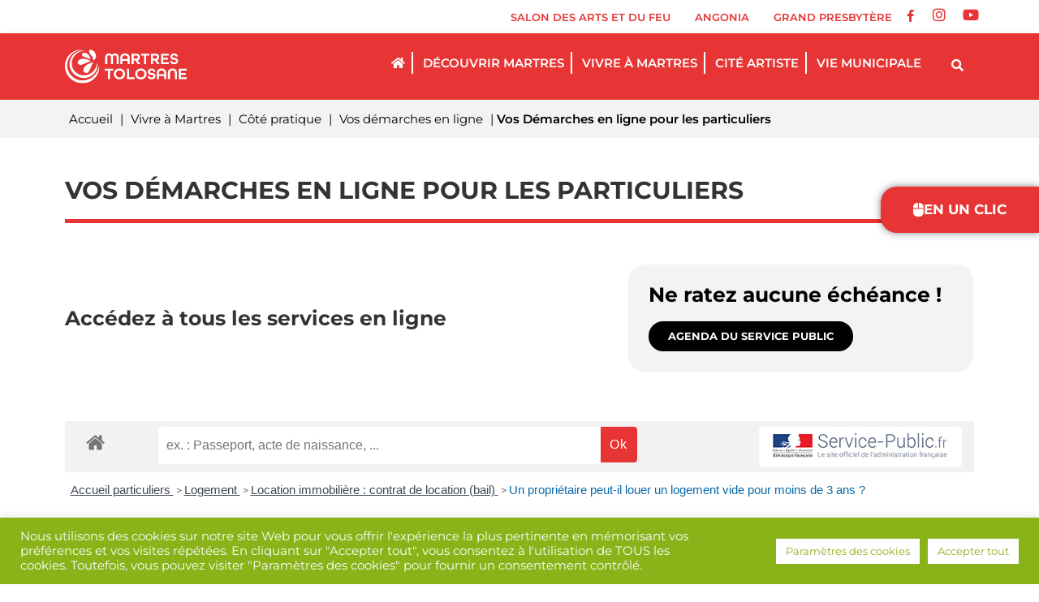

--- FILE ---
content_type: text/html; charset=UTF-8
request_url: https://mairie-martres-tolosane.fr/vivre-a-martres/cote-pratique/vos-demarches-en-ligne/demarches-en-ligne-particulier/?xml=F1614
body_size: 40861
content:
<!DOCTYPE html>
<html class="html" lang="fr-FR">
<head>
	<meta charset="UTF-8">
	<link rel="profile" href="https://gmpg.org/xfn/11">

	    <script>
        window.baseo = window.baseo || {};
        window.baseo.comarquage = {"plugin":{"name":"Comarquage","slug":"comarquage-baseo","version":"1.2.6","url":"https:\/\/mairie-martres-tolosane.fr\/wp-content\/plugins\/comarquage-baseo\/","dir":"\/home\/mairirf\/www\/sitemairie\/wp-content\/plugins\/comarquage-baseo\/","build":{"url":"https:\/\/mairie-martres-tolosane.fr\/wp-content\/plugins\/comarquage-baseo\/build\/","dir":"\/home\/mairirf\/www\/sitemairie\/wp-content\/plugins\/comarquage-baseo\/build\/"},"assets":{"url":"https:\/\/mairie-martres-tolosane.fr\/wp-content\/plugins\/comarquage-baseo\/assets\/","dir":"\/home\/mairirf\/www\/sitemairie\/wp-content\/plugins\/comarquage-baseo\/assets\/"},"includes":{"dir":"\/home\/mairirf\/www\/sitemairie\/wp-content\/plugins\/comarquage-baseo\/includes\/"}},"options":{"baseo_licence_is_valid":"","baseo_comarquage_global_city":{"city":"Martres-Tolosane (31220)","insee":"31324"}},"api_wp":{"namespace":"baseo-comarquage","url":"https:\/\/mairie-martres-tolosane.fr\/wp-json\/baseo-comarquage","base_url":"https:\/\/mairie-martres-tolosane.fr\/wp-json","prefix_divi":"\/module-data","routes":{"options":"\/options\/","services":"\/services\/","select_documents":"\/select\/documents\/","select_cities":"\/select\/cities\/","search":"\/search\/","content_documents":"\/content\/documents\/","refresh_license":"\/refresh\/license\/info\/","clear_cache":"\/clear\/cache\/","d5_fiche":"\/divi\/fiche\/","d5_actualite":"\/divi\/actualite\/","d5_sommaire":"\/divi\/sommaire\/","d5_recherche":"\/divi\/recherche\/","d5_comment_faire":"\/divi\/comment-faire\/"},"nonce":"7634684ed9"},"wp":{"domain":"mairie-martres-tolosane.fr","home_url":"https:\/\/mairie-martres-tolosane.fr\/","debug":false},"baseo":{"url":"https:\/\/www.baseo.io\/","account":"https:\/\/app.baseo.io\/","updater":"https:\/\/app.baseo.io\/updater\/"}};
    </script>
    <script>
var theplus_ajax_url = "https://mairie-martres-tolosane.fr/wp-admin/admin-ajax.php";
		var theplus_ajax_post_url = "https://mairie-martres-tolosane.fr/wp-admin/admin-post.php";
		var theplus_nonce = "66df292837";
</script>
<meta name='robots' content='index, follow, max-image-preview:large, max-snippet:-1, max-video-preview:-1' />
    <script>
        window.baseo = window.baseo || {};
        window.baseo.comarquage = {"plugin":{"name":"Comarquage","slug":"comarquage-baseo","version":"1.2.6","url":"https:\/\/mairie-martres-tolosane.fr\/wp-content\/plugins\/comarquage-baseo\/","dir":"\/home\/mairirf\/www\/sitemairie\/wp-content\/plugins\/comarquage-baseo\/","build":{"url":"https:\/\/mairie-martres-tolosane.fr\/wp-content\/plugins\/comarquage-baseo\/build\/","dir":"\/home\/mairirf\/www\/sitemairie\/wp-content\/plugins\/comarquage-baseo\/build\/"},"assets":{"url":"https:\/\/mairie-martres-tolosane.fr\/wp-content\/plugins\/comarquage-baseo\/assets\/","dir":"\/home\/mairirf\/www\/sitemairie\/wp-content\/plugins\/comarquage-baseo\/assets\/"},"includes":{"dir":"\/home\/mairirf\/www\/sitemairie\/wp-content\/plugins\/comarquage-baseo\/includes\/"}},"options":{"baseo_licence_is_valid":"","baseo_comarquage_global_city":{"city":"Martres-Tolosane (31220)","insee":"31324"}},"api_wp":{"namespace":"baseo-comarquage","url":"https:\/\/mairie-martres-tolosane.fr\/wp-json\/baseo-comarquage","base_url":"https:\/\/mairie-martres-tolosane.fr\/wp-json","prefix_divi":"\/module-data","routes":{"options":"\/options\/","services":"\/services\/","select_documents":"\/select\/documents\/","select_cities":"\/select\/cities\/","search":"\/search\/","content_documents":"\/content\/documents\/","refresh_license":"\/refresh\/license\/info\/","clear_cache":"\/clear\/cache\/","d5_fiche":"\/divi\/fiche\/","d5_actualite":"\/divi\/actualite\/","d5_sommaire":"\/divi\/sommaire\/","d5_recherche":"\/divi\/recherche\/","d5_comment_faire":"\/divi\/comment-faire\/"},"nonce":"7634684ed9"},"wp":{"domain":"mairie-martres-tolosane.fr","home_url":"https:\/\/mairie-martres-tolosane.fr\/","debug":false},"baseo":{"url":"https:\/\/www.baseo.io\/","account":"https:\/\/app.baseo.io\/","updater":"https:\/\/app.baseo.io\/updater\/"}};
    </script>
    <meta name="viewport" content="width=device-width, initial-scale=1">
	<!-- This site is optimized with the Yoast SEO plugin v26.8 - https://yoast.com/product/yoast-seo-wordpress/ -->
	<title>Vos Démarches en ligne pour les particuliers | Mairie de Martres Tolosane</title>
	<link rel="canonical" href="https://mairie-martres-tolosane.fr/vivre-a-martres/cote-pratique/vos-demarches-en-ligne/demarches-en-ligne-particulier/" />
	<meta property="og:locale" content="fr_FR" />
	<meta property="og:type" content="article" />
	<meta property="og:title" content="Vos Démarches en ligne pour les particuliers | Mairie de Martres Tolosane" />
	<meta property="og:description" content="Accédez à tous les services en ligne Ne ratez aucune échéance ! Agenda du service public" />
	<meta property="og:url" content="https://mairie-martres-tolosane.fr/vivre-a-martres/cote-pratique/vos-demarches-en-ligne/demarches-en-ligne-particulier/" />
	<meta property="og:site_name" content="Mairie de Martres Tolosane" />
	<meta property="article:publisher" content="https://www.facebook.com/MartresTolosane31220" />
	<meta property="article:modified_time" content="2024-12-27T14:23:13+00:00" />
	<meta property="og:image" content="https://mairie-martres-tolosane.fr/wp-content/uploads/2023/02/ban-martres-eglise-office-tourisme.jpeg" />
	<meta property="og:image:width" content="1600" />
	<meta property="og:image:height" content="1064" />
	<meta property="og:image:type" content="image/jpeg" />
	<meta name="twitter:card" content="summary_large_image" />
	<meta name="twitter:label1" content="Durée de lecture estimée" />
	<meta name="twitter:data1" content="1 minute" />
	<script type="application/ld+json" class="yoast-schema-graph">{"@context":"https://schema.org","@graph":[{"@type":"WebPage","@id":"https://mairie-martres-tolosane.fr/vivre-a-martres/cote-pratique/vos-demarches-en-ligne/demarches-en-ligne-particulier/","url":"https://mairie-martres-tolosane.fr/vivre-a-martres/cote-pratique/vos-demarches-en-ligne/demarches-en-ligne-particulier/","name":"Vos Démarches en ligne pour les particuliers | Mairie de Martres Tolosane","isPartOf":{"@id":"https://mairie-martres-tolosane.fr/#website"},"datePublished":"2022-03-04T13:25:45+00:00","dateModified":"2024-12-27T14:23:13+00:00","breadcrumb":{"@id":"https://mairie-martres-tolosane.fr/vivre-a-martres/cote-pratique/vos-demarches-en-ligne/demarches-en-ligne-particulier/#breadcrumb"},"inLanguage":"fr-FR","potentialAction":[{"@type":"ReadAction","target":["https://mairie-martres-tolosane.fr/vivre-a-martres/cote-pratique/vos-demarches-en-ligne/demarches-en-ligne-particulier/"]}]},{"@type":"BreadcrumbList","@id":"https://mairie-martres-tolosane.fr/vivre-a-martres/cote-pratique/vos-demarches-en-ligne/demarches-en-ligne-particulier/#breadcrumb","itemListElement":[{"@type":"ListItem","position":1,"name":"Accueil","item":"https://mairie-martres-tolosane.fr/"},{"@type":"ListItem","position":2,"name":"Vivre à Martres","item":"https://mairie-martres-tolosane.fr/vivre-a-martres/"},{"@type":"ListItem","position":3,"name":"Côté pratique","item":"https://mairie-martres-tolosane.fr/vivre-a-martres/cote-pratique/"},{"@type":"ListItem","position":4,"name":"Vos démarches en ligne","item":"https://mairie-martres-tolosane.fr/vivre-a-martres/cote-pratique/vos-demarches-en-ligne/"},{"@type":"ListItem","position":5,"name":"Vos Démarches en ligne pour les particuliers"}]},{"@type":"WebSite","@id":"https://mairie-martres-tolosane.fr/#website","url":"https://mairie-martres-tolosane.fr/","name":"Mairie de Martres Tolosane","description":"La cité artiste","publisher":{"@id":"https://mairie-martres-tolosane.fr/#organization"},"alternateName":"Martres Tolosane","potentialAction":[{"@type":"SearchAction","target":{"@type":"EntryPoint","urlTemplate":"https://mairie-martres-tolosane.fr/?s={search_term_string}"},"query-input":{"@type":"PropertyValueSpecification","valueRequired":true,"valueName":"search_term_string"}}],"inLanguage":"fr-FR"},{"@type":"Organization","@id":"https://mairie-martres-tolosane.fr/#organization","name":"Mairie de Martres-Tolosane","alternateName":"Martres-Tolosane","url":"https://mairie-martres-tolosane.fr/","logo":{"@type":"ImageObject","inLanguage":"fr-FR","@id":"https://mairie-martres-tolosane.fr/#/schema/logo/image/","url":"https://mairie-martres-tolosane.fr/wp-content/uploads/2022/10/logo-martres-mairie.png","contentUrl":"https://mairie-martres-tolosane.fr/wp-content/uploads/2022/10/logo-martres-mairie.png","width":300,"height":95,"caption":"Mairie de Martres-Tolosane"},"image":{"@id":"https://mairie-martres-tolosane.fr/#/schema/logo/image/"},"sameAs":["https://www.facebook.com/MartresTolosane31220","https://www.instagram.com/explore/tags/martrestolosane/","https://www.youtube.com/channel/UCBb6JlrK-Iw-GsVTJI7rh0Q"]}]}</script>
	<!-- / Yoast SEO plugin. -->


<link rel="alternate" type="application/rss+xml" title="Mairie de Martres Tolosane &raquo; Flux" href="https://mairie-martres-tolosane.fr/feed/" />
<link rel="alternate" type="application/rss+xml" title="Mairie de Martres Tolosane &raquo; Flux des commentaires" href="https://mairie-martres-tolosane.fr/comments/feed/" />
<link rel="alternate" title="oEmbed (JSON)" type="application/json+oembed" href="https://mairie-martres-tolosane.fr/wp-json/oembed/1.0/embed?url=https%3A%2F%2Fmairie-martres-tolosane.fr%2Fvivre-a-martres%2Fcote-pratique%2Fvos-demarches-en-ligne%2Fdemarches-en-ligne-particulier%2F" />
<link rel="alternate" title="oEmbed (XML)" type="text/xml+oembed" href="https://mairie-martres-tolosane.fr/wp-json/oembed/1.0/embed?url=https%3A%2F%2Fmairie-martres-tolosane.fr%2Fvivre-a-martres%2Fcote-pratique%2Fvos-demarches-en-ligne%2Fdemarches-en-ligne-particulier%2F&#038;format=xml" />
<meta name="robots" content="noindex,follow" />		<!-- This site uses the Google Analytics by MonsterInsights plugin v9.9.0 - Using Analytics tracking - https://www.monsterinsights.com/ -->
							<script src="//www.googletagmanager.com/gtag/js?id=G-SHWV2WQHQ6"  data-cfasync="false" data-wpfc-render="false" async></script>
			<script type="text/plain" data-cli-class="cli-blocker-script"  data-cli-script-type="analytics" data-cli-block="true"  data-cli-element-position="head" data-cfasync="false" data-wpfc-render="false">
				var mi_version = '9.9.0';
				var mi_track_user = true;
				var mi_no_track_reason = '';
								var MonsterInsightsDefaultLocations = {"page_location":"https:\/\/mairie-martres-tolosane.fr\/vivre-a-martres\/cote-pratique\/vos-demarches-en-ligne\/demarches-en-ligne-particulier\/?xml=F1614"};
								if ( typeof MonsterInsightsPrivacyGuardFilter === 'function' ) {
					var MonsterInsightsLocations = (typeof MonsterInsightsExcludeQuery === 'object') ? MonsterInsightsPrivacyGuardFilter( MonsterInsightsExcludeQuery ) : MonsterInsightsPrivacyGuardFilter( MonsterInsightsDefaultLocations );
				} else {
					var MonsterInsightsLocations = (typeof MonsterInsightsExcludeQuery === 'object') ? MonsterInsightsExcludeQuery : MonsterInsightsDefaultLocations;
				}

								var disableStrs = [
										'ga-disable-G-SHWV2WQHQ6',
									];

				/* Function to detect opted out users */
				function __gtagTrackerIsOptedOut() {
					for (var index = 0; index < disableStrs.length; index++) {
						if (document.cookie.indexOf(disableStrs[index] + '=true') > -1) {
							return true;
						}
					}

					return false;
				}

				/* Disable tracking if the opt-out cookie exists. */
				if (__gtagTrackerIsOptedOut()) {
					for (var index = 0; index < disableStrs.length; index++) {
						window[disableStrs[index]] = true;
					}
				}

				/* Opt-out function */
				function __gtagTrackerOptout() {
					for (var index = 0; index < disableStrs.length; index++) {
						document.cookie = disableStrs[index] + '=true; expires=Thu, 31 Dec 2099 23:59:59 UTC; path=/';
						window[disableStrs[index]] = true;
					}
				}

				if ('undefined' === typeof gaOptout) {
					function gaOptout() {
						__gtagTrackerOptout();
					}
				}
								window.dataLayer = window.dataLayer || [];

				window.MonsterInsightsDualTracker = {
					helpers: {},
					trackers: {},
				};
				if (mi_track_user) {
					function __gtagDataLayer() {
						dataLayer.push(arguments);
					}

					function __gtagTracker(type, name, parameters) {
						if (!parameters) {
							parameters = {};
						}

						if (parameters.send_to) {
							__gtagDataLayer.apply(null, arguments);
							return;
						}

						if (type === 'event') {
														parameters.send_to = monsterinsights_frontend.v4_id;
							var hookName = name;
							if (typeof parameters['event_category'] !== 'undefined') {
								hookName = parameters['event_category'] + ':' + name;
							}

							if (typeof MonsterInsightsDualTracker.trackers[hookName] !== 'undefined') {
								MonsterInsightsDualTracker.trackers[hookName](parameters);
							} else {
								__gtagDataLayer('event', name, parameters);
							}
							
						} else {
							__gtagDataLayer.apply(null, arguments);
						}
					}

					__gtagTracker('js', new Date());
					__gtagTracker('set', {
						'developer_id.dZGIzZG': true,
											});
					if ( MonsterInsightsLocations.page_location ) {
						__gtagTracker('set', MonsterInsightsLocations);
					}
										__gtagTracker('config', 'G-SHWV2WQHQ6', {"forceSSL":"true","link_attribution":"true"} );
										window.gtag = __gtagTracker;										(function () {
						/* https://developers.google.com/analytics/devguides/collection/analyticsjs/ */
						/* ga and __gaTracker compatibility shim. */
						var noopfn = function () {
							return null;
						};
						var newtracker = function () {
							return new Tracker();
						};
						var Tracker = function () {
							return null;
						};
						var p = Tracker.prototype;
						p.get = noopfn;
						p.set = noopfn;
						p.send = function () {
							var args = Array.prototype.slice.call(arguments);
							args.unshift('send');
							__gaTracker.apply(null, args);
						};
						var __gaTracker = function () {
							var len = arguments.length;
							if (len === 0) {
								return;
							}
							var f = arguments[len - 1];
							if (typeof f !== 'object' || f === null || typeof f.hitCallback !== 'function') {
								if ('send' === arguments[0]) {
									var hitConverted, hitObject = false, action;
									if ('event' === arguments[1]) {
										if ('undefined' !== typeof arguments[3]) {
											hitObject = {
												'eventAction': arguments[3],
												'eventCategory': arguments[2],
												'eventLabel': arguments[4],
												'value': arguments[5] ? arguments[5] : 1,
											}
										}
									}
									if ('pageview' === arguments[1]) {
										if ('undefined' !== typeof arguments[2]) {
											hitObject = {
												'eventAction': 'page_view',
												'page_path': arguments[2],
											}
										}
									}
									if (typeof arguments[2] === 'object') {
										hitObject = arguments[2];
									}
									if (typeof arguments[5] === 'object') {
										Object.assign(hitObject, arguments[5]);
									}
									if ('undefined' !== typeof arguments[1].hitType) {
										hitObject = arguments[1];
										if ('pageview' === hitObject.hitType) {
											hitObject.eventAction = 'page_view';
										}
									}
									if (hitObject) {
										action = 'timing' === arguments[1].hitType ? 'timing_complete' : hitObject.eventAction;
										hitConverted = mapArgs(hitObject);
										__gtagTracker('event', action, hitConverted);
									}
								}
								return;
							}

							function mapArgs(args) {
								var arg, hit = {};
								var gaMap = {
									'eventCategory': 'event_category',
									'eventAction': 'event_action',
									'eventLabel': 'event_label',
									'eventValue': 'event_value',
									'nonInteraction': 'non_interaction',
									'timingCategory': 'event_category',
									'timingVar': 'name',
									'timingValue': 'value',
									'timingLabel': 'event_label',
									'page': 'page_path',
									'location': 'page_location',
									'title': 'page_title',
									'referrer' : 'page_referrer',
								};
								for (arg in args) {
																		if (!(!args.hasOwnProperty(arg) || !gaMap.hasOwnProperty(arg))) {
										hit[gaMap[arg]] = args[arg];
									} else {
										hit[arg] = args[arg];
									}
								}
								return hit;
							}

							try {
								f.hitCallback();
							} catch (ex) {
							}
						};
						__gaTracker.create = newtracker;
						__gaTracker.getByName = newtracker;
						__gaTracker.getAll = function () {
							return [];
						};
						__gaTracker.remove = noopfn;
						__gaTracker.loaded = true;
						window['__gaTracker'] = __gaTracker;
					})();
									} else {
										console.log("");
					(function () {
						function __gtagTracker() {
							return null;
						}

						window['__gtagTracker'] = __gtagTracker;
						window['gtag'] = __gtagTracker;
					})();
									}
			</script>
			
							<!-- / Google Analytics by MonsterInsights -->
				<style id="content-control-block-styles">
			@media (max-width: 640px) {
	.cc-hide-on-mobile {
		display: none !important;
	}
}
@media (min-width: 641px) and (max-width: 920px) {
	.cc-hide-on-tablet {
		display: none !important;
	}
}
@media (min-width: 921px) and (max-width: 1440px) {
	.cc-hide-on-desktop {
		display: none !important;
	}
}		</style>
		<style id='wp-img-auto-sizes-contain-inline-css'>
img:is([sizes=auto i],[sizes^="auto," i]){contain-intrinsic-size:3000px 1500px}
/*# sourceURL=wp-img-auto-sizes-contain-inline-css */
</style>
<link rel='stylesheet' id='dce-animations-css' href='https://mairie-martres-tolosane.fr/wp-content/plugins/dynamic-content-for-elementor/assets/css/animations.css?ver=3.3.20' media='all' />
<link rel='stylesheet' id='leaflet-css' href='https://mairie-martres-tolosane.fr/wp-content/plugins/co-marquage-service-public/vendor/leaflet/leaflet.min.css?ver=1.4.0' media='all' />
<link rel='stylesheet' id='comarquage-css' href='https://mairie-martres-tolosane.fr/wp-content/plugins/co-marquage-service-public/assets/css/comarquage.css?ver=0.5.77' media='all' />
<link rel='stylesheet' id='style-css' href='https://mairie-martres-tolosane.fr/wp-content/themes/oceanwp-child/style.css?ver=202511280841' media='all' />
<style id='wp-emoji-styles-inline-css'>

	img.wp-smiley, img.emoji {
		display: inline !important;
		border: none !important;
		box-shadow: none !important;
		height: 1em !important;
		width: 1em !important;
		margin: 0 0.07em !important;
		vertical-align: -0.1em !important;
		background: none !important;
		padding: 0 !important;
	}
/*# sourceURL=wp-emoji-styles-inline-css */
</style>
<style id='classic-theme-styles-inline-css'>
/*! This file is auto-generated */
.wp-block-button__link{color:#fff;background-color:#32373c;border-radius:9999px;box-shadow:none;text-decoration:none;padding:calc(.667em + 2px) calc(1.333em + 2px);font-size:1.125em}.wp-block-file__button{background:#32373c;color:#fff;text-decoration:none}
/*# sourceURL=/wp-includes/css/classic-themes.min.css */
</style>
<link rel='stylesheet' id='content-control-block-styles-css' href='https://mairie-martres-tolosane.fr/wp-content/plugins/content-control/dist/style-block-editor.css?ver=2.6.5' media='all' />
<link rel='stylesheet' id='comarquage-baseo-css' href='https://mairie-martres-tolosane.fr/wp-content/plugins/comarquage-baseo/build/styles/com-front.css?ver=1.2.6' media='all' />
<link rel='stylesheet' id='cookie-law-info-css' href='https://mairie-martres-tolosane.fr/wp-content/plugins/cookie-law-info/legacy/public/css/cookie-law-info-public.css?ver=3.3.6' media='all' />
<link rel='stylesheet' id='cookie-law-info-gdpr-css' href='https://mairie-martres-tolosane.fr/wp-content/plugins/cookie-law-info/legacy/public/css/cookie-law-info-gdpr.css?ver=3.3.6' media='all' />
<link rel='stylesheet' id='owmweather-css-css' href='https://mairie-martres-tolosane.fr/wp-content/plugins/owm-weather/css/owmweather.min.css?ver=92a8c6af8cf7e1e145723f2adc6e6fd1' media='all' />
<link rel='stylesheet' id='theplus-front-css-css' href='//mairie-martres-tolosane.fr/wp-content/uploads/theplus-addons/theplus-post-3227.min.css?ver=1769228632' media='all' />
<link rel='stylesheet' id='font-awesome-css' href='https://mairie-martres-tolosane.fr/wp-content/themes/oceanwp/assets/fonts/fontawesome/css/all.min.css?ver=6.7.2' media='all' />
<link rel='stylesheet' id='simple-line-icons-css' href='https://mairie-martres-tolosane.fr/wp-content/themes/oceanwp/assets/css/third/simple-line-icons.min.css?ver=2.4.0' media='all' />
<link rel='stylesheet' id='oceanwp-style-css' href='https://mairie-martres-tolosane.fr/wp-content/themes/oceanwp/assets/css/style.min.css?ver=1.0.0' media='all' />
<style id='oceanwp-style-inline-css'>
body div.wpforms-container-full .wpforms-form input[type=submit]:hover,
			body div.wpforms-container-full .wpforms-form input[type=submit]:active,
			body div.wpforms-container-full .wpforms-form button[type=submit]:hover,
			body div.wpforms-container-full .wpforms-form button[type=submit]:active,
			body div.wpforms-container-full .wpforms-form .wpforms-page-button:hover,
			body div.wpforms-container-full .wpforms-form .wpforms-page-button:active,
			body .wp-core-ui div.wpforms-container-full .wpforms-form input[type=submit]:hover,
			body .wp-core-ui div.wpforms-container-full .wpforms-form input[type=submit]:active,
			body .wp-core-ui div.wpforms-container-full .wpforms-form button[type=submit]:hover,
			body .wp-core-ui div.wpforms-container-full .wpforms-form button[type=submit]:active,
			body .wp-core-ui div.wpforms-container-full .wpforms-form .wpforms-page-button:hover,
			body .wp-core-ui div.wpforms-container-full .wpforms-form .wpforms-page-button:active {
					background: linear-gradient(0deg, rgba(0, 0, 0, 0.2), rgba(0, 0, 0, 0.2)), var(--wpforms-button-background-color-alt, var(--wpforms-button-background-color)) !important;
			}
/*# sourceURL=oceanwp-style-inline-css */
</style>
<link rel='stylesheet' id='elementor-frontend-css' href='https://mairie-martres-tolosane.fr/wp-content/plugins/elementor/assets/css/frontend.min.css?ver=3.32.5' media='all' />
<style id='elementor-frontend-inline-css'>
.elementor-kit-4{--e-global-color-primary:#E73535;--e-global-color-secondary:#F6A64D;--e-global-color-text:#ED6D5B;--e-global-color-accent:#8F4586;--e-global-color-bdfbc17:#3EAD5C;--e-global-color-4d6ea99:#1F4484;--e-global-color-6007ef2:#000000;--e-global-color-4fd8cbb:#00A1A3;--e-global-color-20dce12:#F3F3F3;--e-global-color-db9bbd2:#FFFFFF;--e-global-typography-primary-font-family:"Montserrat";--e-global-typography-primary-font-size:2rem;--e-global-typography-primary-font-weight:normal;--e-global-typography-secondary-font-family:"Roboto Slab";--e-global-typography-secondary-font-weight:400;--e-global-typography-text-font-family:"Montserrat";--e-global-typography-text-font-size:1rem;--e-global-typography-text-font-weight:normal;--e-global-typography-accent-font-family:"Montserrat";--e-global-typography-accent-font-size:1rem;--e-global-typography-accent-font-weight:700;color:var( --e-global-color-6007ef2 );font-family:"Montserrat", Sans-serif;font-size:1.5rem;font-weight:normal;}.elementor-kit-4 e-page-transition{background-color:#FFBC7D;}.elementor-kit-4 a{font-family:"Montserrat", Sans-serif;}.elementor-kit-4 a:hover{color:var( --e-global-color-primary );}.elementor-kit-4 h1{font-family:"Montserrat", Sans-serif;font-size:4rem;font-weight:700;}.elementor-kit-4 h2{font-family:"Montserrat", Sans-serif;font-size:3rem;font-weight:700;text-decoration:none;}.elementor-kit-4 h3{font-family:"Montserrat", Sans-serif;font-size:2.2rem;font-weight:700;}.elementor-kit-4 h4{font-family:"Montserrat", Sans-serif;font-size:1.6rem;font-weight:700;text-transform:uppercase;}.elementor-kit-4 h5{font-family:"Montserrat", Sans-serif;}.elementor-kit-4 h6{font-family:"Montserrat", Sans-serif;}.elementor-kit-4 button,.elementor-kit-4 input[type="button"],.elementor-kit-4 input[type="submit"],.elementor-kit-4 .elementor-button{font-family:"Montserrat", Sans-serif;font-size:1.3rem;font-weight:700;text-transform:uppercase;}.elementor-section.elementor-section-boxed > .elementor-container{max-width:1140px;}.e-con{--container-max-width:1140px;}.elementor-widget:not(:last-child){margin-block-end:20px;}.elementor-element{--widgets-spacing:20px 20px;--widgets-spacing-row:20px;--widgets-spacing-column:20px;}{}h1.entry-title{display:var(--page-title-display);}@media(max-width:1024px){.elementor-section.elementor-section-boxed > .elementor-container{max-width:1024px;}.e-con{--container-max-width:1024px;}}@media(max-width:767px){.elementor-kit-4 h1{font-size:3rem;}.elementor-kit-4 h3{font-size:2rem;}.elementor-section.elementor-section-boxed > .elementor-container{max-width:767px;}.e-con{--container-max-width:767px;}}
.elementor-3227 .elementor-element.elementor-element-32635b0{--spacer-size:20px;}.elementor-3227 .elementor-element.elementor-element-5673915 .elementor-heading-title{font-size:3rem;text-transform:uppercase;}.elementor-3227 .elementor-element.elementor-element-3ba716a{--divider-border-style:solid;--divider-color:var( --e-global-color-primary );--divider-border-width:5px;}.elementor-3227 .elementor-element.elementor-element-3ba716a .elementor-divider-separator{width:100%;}.elementor-3227 .elementor-element.elementor-element-4b0168e{--spacer-size:10px;}.elementor-bc-flex-widget .elementor-3227 .elementor-element.elementor-element-4c18ae2.elementor-column .elementor-widget-wrap{align-items:center;}.elementor-3227 .elementor-element.elementor-element-4c18ae2.elementor-column.elementor-element[data-element_type="column"] > .elementor-widget-wrap.elementor-element-populated{align-content:center;align-items:center;}.elementor-3227 .elementor-element.elementor-element-d7a5e3b .elementor-heading-title{font-size:2.5rem;}.elementor-3227 .elementor-element.elementor-element-833606e:not(.elementor-motion-effects-element-type-background), .elementor-3227 .elementor-element.elementor-element-833606e > .elementor-motion-effects-container > .elementor-motion-effects-layer{background-color:var( --e-global-color-20dce12 );}.elementor-3227 .elementor-element.elementor-element-833606e, .elementor-3227 .elementor-element.elementor-element-833606e > .elementor-background-overlay{border-radius:20px 20px 20px 20px;}.elementor-3227 .elementor-element.elementor-element-833606e{transition:background 0.3s, border 0.3s, border-radius 0.3s, box-shadow 0.3s;margin-top:1px;margin-bottom:1px;padding:15px 15px 15px 15px;}.elementor-3227 .elementor-element.elementor-element-833606e > .elementor-background-overlay{transition:background 0.3s, border-radius 0.3s, opacity 0.3s;}.elementor-3227 .elementor-element.elementor-element-ff37a9d > .elementor-element-populated{transition:background 0.3s, border 0.3s, border-radius 0.3s, box-shadow 0.3s;}.elementor-3227 .elementor-element.elementor-element-ff37a9d > .elementor-element-populated > .elementor-background-overlay{transition:background 0.3s, border-radius 0.3s, opacity 0.3s;}.elementor-3227 .elementor-element.elementor-element-dc8d274{text-align:left;}.elementor-3227 .elementor-element.elementor-element-dc8d274 .elementor-heading-title{font-size:2.5rem;color:var( --e-global-color-6007ef2 );}.elementor-3227 .elementor-element.elementor-element-d3fa2b1 .elementor-button{background-color:var( --e-global-color-6007ef2 );fill:var( --e-global-color-db9bbd2 );color:var( --e-global-color-db9bbd2 );border-radius:20px 20px 20px 20px;}.elementor-3227 .elementor-element.elementor-element-d3fa2b1 .elementor-button:hover, .elementor-3227 .elementor-element.elementor-element-d3fa2b1 .elementor-button:focus{background-color:var( --e-global-color-primary );color:var( --e-global-color-db9bbd2 );border-color:var( --e-global-color-primary );}.elementor-3227 .elementor-element.elementor-element-d3fa2b1 .elementor-button:hover svg, .elementor-3227 .elementor-element.elementor-element-d3fa2b1 .elementor-button:focus svg{fill:var( --e-global-color-db9bbd2 );}.elementor-3227 .elementor-element.elementor-element-ba72c8d{--spacer-size:20px;}.elementor-3227 .elementor-element.elementor-element-0c2ff24{--spacer-size:30px;}@media(min-width:768px){.elementor-3227 .elementor-element.elementor-element-4c18ae2{width:60.876%;}.elementor-3227 .elementor-element.elementor-element-739ab02{width:38.993%;}}/* Start custom CSS for shortcode, class: .elementor-element-eab7b04 */#comarquage svg .color-27 {
    fill: #E73535;
}
#comarquage.espace-part #co-page.comarquage-home .co-home-theme .home-theme-list .home-theme-list-item h3 a {
    color: #E73535;
}
#comarquage.espace-part #co-page h1, #comarquage.espace-part #co-page h2, #comarquage.espace-part #co-page h3 {
    color: #E73535;
}
#comarquage.espace-part #co-bar #co-search input[type="submit"] {
    background-color: #E73535;
}
#comarquage.espace-part #co-page.comarquage-home .co-panel-body p.link-all a {
    color: #E73535;
}
.mtp-3227 .list-top-dotted {
    color: #E73535;
}
#comarquage.espace-part #co-page a:hover {
    color: #E73535;
}/* End custom CSS */
.elementor-4253 .elementor-element.elementor-element-24b0a47 > .elementor-widget-wrap > .elementor-widget:not(.elementor-widget__width-auto):not(.elementor-widget__width-initial):not(:last-child):not(.elementor-absolute){margin-bottom:0px;}.elementor-4253 .elementor-element.elementor-element-24b0a47 > .elementor-element-populated{margin:0px 0px 0px 0px;--e-column-margin-right:0px;--e-column-margin-left:0px;}.elementor-4253 .elementor-element.elementor-element-68cb9cc .elementor-button{background-color:var( --e-global-color-primary );font-size:1.7rem;fill:var( --e-global-color-db9bbd2 );color:var( --e-global-color-db9bbd2 );box-shadow:0px 0px 10px 0px rgba(0,0,0,0.5);border-radius:20px 0px 0px 20px;}.elementor-4253 .elementor-element.elementor-element-68cb9cc .elementor-button:hover, .elementor-4253 .elementor-element.elementor-element-68cb9cc .elementor-button:focus{background-color:var( --e-global-color-6007ef2 );color:var( --e-global-color-db9bbd2 );}.elementor-4253 .elementor-element.elementor-element-68cb9cc{width:auto;max-width:auto;top:230px;z-index:999;}body:not(.rtl) .elementor-4253 .elementor-element.elementor-element-68cb9cc{right:0px;}body.rtl .elementor-4253 .elementor-element.elementor-element-68cb9cc{left:0px;}.elementor-4253 .elementor-element.elementor-element-68cb9cc .elementor-button-content-wrapper{flex-direction:row;}.elementor-4253 .elementor-element.elementor-element-68cb9cc .elementor-button:hover svg, .elementor-4253 .elementor-element.elementor-element-68cb9cc .elementor-button:focus svg{fill:var( --e-global-color-db9bbd2 );}.elementor-4253 .elementor-element.elementor-element-df9baf8 .elementor-button{background-color:var( --e-global-color-6007ef2 );font-size:1.3rem;fill:var( --e-global-color-db9bbd2 );color:var( --e-global-color-db9bbd2 );box-shadow:0px 0px 10px 0px rgba(0,0,0,0.5);border-radius:20px 0px 0px 20px;}.elementor-4253 .elementor-element.elementor-element-df9baf8 .elementor-button:hover, .elementor-4253 .elementor-element.elementor-element-df9baf8 .elementor-button:focus{background-color:var( --e-global-color-primary );color:var( --e-global-color-db9bbd2 );}.elementor-4253 .elementor-element.elementor-element-df9baf8{width:auto;max-width:auto;top:300px;z-index:999;}body:not(.rtl) .elementor-4253 .elementor-element.elementor-element-df9baf8{right:0px;}body.rtl .elementor-4253 .elementor-element.elementor-element-df9baf8{left:0px;}.elementor-4253 .elementor-element.elementor-element-df9baf8 .elementor-button-content-wrapper{flex-direction:row;}.elementor-4253 .elementor-element.elementor-element-df9baf8 .elementor-button .elementor-button-content-wrapper{gap:0px;}.elementor-4253 .elementor-element.elementor-element-df9baf8 .elementor-button:hover svg, .elementor-4253 .elementor-element.elementor-element-df9baf8 .elementor-button:focus svg{fill:var( --e-global-color-db9bbd2 );}.elementor-4253 .elementor-element.elementor-element-8bf3381 > .elementor-container > .elementor-column > .elementor-widget-wrap{align-content:center;align-items:center;}.elementor-4253 .elementor-element.elementor-element-8bf3381 > .elementor-container{min-height:40px;}.elementor-bc-flex-widget .elementor-4253 .elementor-element.elementor-element-fdabeb3.elementor-column .elementor-widget-wrap{align-items:center;}.elementor-4253 .elementor-element.elementor-element-fdabeb3.elementor-column.elementor-element[data-element_type="column"] > .elementor-widget-wrap.elementor-element-populated{align-content:center;align-items:center;}.elementor-4253 .elementor-element.elementor-element-bd9c58b .elementor-menu-toggle{margin:0 auto;}.elementor-4253 .elementor-element.elementor-element-bd9c58b .elementor-nav-menu .elementor-item{font-size:1.3rem;font-weight:600;text-transform:uppercase;}.elementor-4253 .elementor-element.elementor-element-bd9c58b .elementor-nav-menu--main .elementor-item{color:#E73535;fill:#E73535;padding-left:0px;padding-right:0px;}.elementor-4253 .elementor-element.elementor-element-bd9c58b .elementor-nav-menu--main .elementor-item:hover,
					.elementor-4253 .elementor-element.elementor-element-bd9c58b .elementor-nav-menu--main .elementor-item.elementor-item-active,
					.elementor-4253 .elementor-element.elementor-element-bd9c58b .elementor-nav-menu--main .elementor-item.highlighted,
					.elementor-4253 .elementor-element.elementor-element-bd9c58b .elementor-nav-menu--main .elementor-item:focus{color:#000000;fill:#000000;}.elementor-4253 .elementor-element.elementor-element-bd9c58b{--e-nav-menu-horizontal-menu-item-margin:calc( 30px / 2 );}.elementor-4253 .elementor-element.elementor-element-bd9c58b .elementor-nav-menu--main:not(.elementor-nav-menu--layout-horizontal) .elementor-nav-menu > li:not(:last-child){margin-bottom:30px;}.elementor-4253 .elementor-element.elementor-element-b51670d .elementor-icon-wrapper{text-align:right;}.elementor-4253 .elementor-element.elementor-element-b51670d.elementor-view-stacked .elementor-icon{background-color:#E73535;}.elementor-4253 .elementor-element.elementor-element-b51670d.elementor-view-framed .elementor-icon, .elementor-4253 .elementor-element.elementor-element-b51670d.elementor-view-default .elementor-icon{color:#E73535;border-color:#E73535;}.elementor-4253 .elementor-element.elementor-element-b51670d.elementor-view-framed .elementor-icon, .elementor-4253 .elementor-element.elementor-element-b51670d.elementor-view-default .elementor-icon svg{fill:#E73535;}.elementor-4253 .elementor-element.elementor-element-b51670d .elementor-icon{font-size:15px;}.elementor-4253 .elementor-element.elementor-element-b51670d .elementor-icon svg{height:15px;}.elementor-bc-flex-widget .elementor-4253 .elementor-element.elementor-element-8d2c9e4.elementor-column .elementor-widget-wrap{align-items:center;}.elementor-4253 .elementor-element.elementor-element-8d2c9e4.elementor-column.elementor-element[data-element_type="column"] > .elementor-widget-wrap.elementor-element-populated{align-content:center;align-items:center;}.elementor-4253 .elementor-element.elementor-element-414bbfd .elementor-icon-wrapper{text-align:right;}.elementor-4253 .elementor-element.elementor-element-414bbfd.elementor-view-stacked .elementor-icon{background-color:#E73535;}.elementor-4253 .elementor-element.elementor-element-414bbfd.elementor-view-framed .elementor-icon, .elementor-4253 .elementor-element.elementor-element-414bbfd.elementor-view-default .elementor-icon{color:#E73535;border-color:#E73535;}.elementor-4253 .elementor-element.elementor-element-414bbfd.elementor-view-framed .elementor-icon, .elementor-4253 .elementor-element.elementor-element-414bbfd.elementor-view-default .elementor-icon svg{fill:#E73535;}.elementor-4253 .elementor-element.elementor-element-414bbfd .elementor-icon{font-size:18px;}.elementor-4253 .elementor-element.elementor-element-414bbfd .elementor-icon svg{height:18px;}.elementor-bc-flex-widget .elementor-4253 .elementor-element.elementor-element-c0ce206.elementor-column .elementor-widget-wrap{align-items:center;}.elementor-4253 .elementor-element.elementor-element-c0ce206.elementor-column.elementor-element[data-element_type="column"] > .elementor-widget-wrap.elementor-element-populated{align-content:center;align-items:center;}.elementor-4253 .elementor-element.elementor-element-e758294 .elementor-icon-wrapper{text-align:right;}.elementor-4253 .elementor-element.elementor-element-e758294.elementor-view-stacked .elementor-icon{background-color:#E73535;}.elementor-4253 .elementor-element.elementor-element-e758294.elementor-view-framed .elementor-icon, .elementor-4253 .elementor-element.elementor-element-e758294.elementor-view-default .elementor-icon{color:#E73535;border-color:#E73535;}.elementor-4253 .elementor-element.elementor-element-e758294.elementor-view-framed .elementor-icon, .elementor-4253 .elementor-element.elementor-element-e758294.elementor-view-default .elementor-icon svg{fill:#E73535;}.elementor-4253 .elementor-element.elementor-element-e758294 .elementor-icon{font-size:18px;}.elementor-4253 .elementor-element.elementor-element-e758294 .elementor-icon svg{height:18px;}.elementor-4253 .elementor-element.elementor-element-a6d8d8d > .elementor-container > .elementor-column > .elementor-widget-wrap{align-content:center;align-items:center;}.elementor-4253 .elementor-element.elementor-element-a6d8d8d:not(.elementor-motion-effects-element-type-background), .elementor-4253 .elementor-element.elementor-element-a6d8d8d > .elementor-motion-effects-container > .elementor-motion-effects-layer{background-color:var( --e-global-color-primary );}.elementor-4253 .elementor-element.elementor-element-a6d8d8d{box-shadow:0px 5px 10px 0px rgba(0, 0, 0, 0.2);transition:background 0.3s, border 0.3s, border-radius 0.3s, box-shadow 0.3s;padding:10px 0px 10px 0px;}.elementor-4253 .elementor-element.elementor-element-a6d8d8d > .elementor-background-overlay{transition:background 0.3s, border-radius 0.3s, opacity 0.3s;}.elementor-4253 .elementor-element.elementor-element-e201740{text-align:left;}.elementor-4253 .elementor-element.elementor-element-e201740 img{width:150px;}.elementor-4253 .elementor-element.elementor-element-d2724a3 > .elementor-widget-wrap > .elementor-widget:not(.elementor-widget__width-auto):not(.elementor-widget__width-initial):not(:last-child):not(.elementor-absolute){margin-bottom:10px;}.elementor-4253 .elementor-element.elementor-element-03e9329 .plus-navigation-wrap .plus-mobile-menu .navbar-nav>li>a{background-color:var( --e-global-color-db9bbd2 );}.elementor-4253 .elementor-element.elementor-element-03e9329 .plus-navigation-wrap .plus-mobile-menu .nav li.dropdown .dropdown-menu > li > a{background-color:var( --e-global-color-db9bbd2 );}.elementor-4253 .elementor-element.elementor-element-03e9329 > .elementor-widget-container{margin:0px 0px 0px 0px;padding:0px 0px 0px 0px;}.elementor-4253 .elementor-element.elementor-element-03e9329 .plus-mobile-nav-toggle.mobile-toggle{justify-content:flex-end;min-height:40px;}.elementor-4253 .elementor-element.elementor-element-03e9329 .plus-mobile-menu-content .nav li a{text-align:left;}.elementor-4253 .elementor-element.elementor-element-03e9329 .plus-navigation-menu .navbar-nav>li{padding:0px 0px 0px 0px;}.elementor-4253 .elementor-element.elementor-element-03e9329 > div .plus-navigation-wrap .plus-navigation-menu .navbar-nav>li>a, .elementor-4253 .elementor-element.elementor-element-03e9329 > .plus-navigation-wrap .plus-navigation-menu .navbar-nav>li>a{padding:0px 8px 0px 8px !important;font-size:1.5rem;font-weight:600;text-transform:uppercase;}.elementor-4253 .elementor-element.elementor-element-03e9329 .plus-navigation-wrap .plus-navigation-inner.main-menu-indicator-style-2 .plus-navigation-menu .navbar-nav > li.dropdown > a:before{right:calc(8px + 3px);}[dir="rtl"] .elementor-4253 .elementor-element.elementor-element-03e9329 .plus-navigation-wrap .plus-navigation-inner.main-menu-indicator-style-2 .plus-navigation-menu .navbar-nav > li.dropdown > a:before{left:calc(8px + 3px);right:auto;}.elementor-4253 .elementor-element.elementor-element-03e9329 .plus-navigation-wrap .plus-navigation-inner.main-menu-indicator-style-1 .plus-navigation-menu.menu-vertical-side .navbar-nav>li.dropdown>a:after{right:calc(8px + 3px);}[dir="rtl"] .elementor-4253 .elementor-element.elementor-element-03e9329 .plus-navigation-wrap .plus-navigation-inner.main-menu-indicator-style-1 .plus-navigation-menu.menu-vertical-side .navbar-nav>li.dropdown>a:after{left:calc(8px + 3px);right:auto;}.elementor-4253 .elementor-element.elementor-element-03e9329 .plus-navigation-menu .navbar-nav>li>a{color:var( --e-global-color-db9bbd2 );}.elementor-4253 .elementor-element.elementor-element-03e9329 .plus-navigation-menu .navbar-nav>li>a>.plus-nav-icon-menu{color:var( --e-global-color-db9bbd2 );font-size:15px;}.elementor-4253 .elementor-element.elementor-element-03e9329 .plus-navigation-menu .navbar-nav>li>a>.plus-nav-icon-menu.icon-img{max-width:15px;}.elementor-4253 .elementor-element.elementor-element-03e9329 .plus-navigation-menu .navbar-nav > li:hover > a{color:var( --e-global-color-20dce12 );border-radius:0px 0px 0px 0px;}.elementor-4253 .elementor-element.elementor-element-03e9329 .plus-navigation-menu .navbar-nav > li:hover > a >.plus-nav-icon-menu{color:var( --e-global-color-db9bbd2 );}.elementor-4253 .elementor-element.elementor-element-03e9329 .plus-navigation-menu .navbar-nav > li.active > a,.elementor-4253 .elementor-element.elementor-element-03e9329 .plus-navigation-menu .navbar-nav > li:focus > a,.elementor-4253 .elementor-element.elementor-element-03e9329 .plus-navigation-menu .navbar-nav > li.current_page_item > a{color:var( --e-global-color-db9bbd2 );}.elementor-4253 .elementor-element.elementor-element-03e9329 .plus-navigation-menu .navbar-nav > li.active > a >.plus-nav-icon-menu,.elementor-4253 .elementor-element.elementor-element-03e9329 .plus-navigation-menu .navbar-nav > li:focus > a>.plus-nav-icon-menu,.elementor-4253 .elementor-element.elementor-element-03e9329 .plus-navigation-menu .navbar-nav > li.current_page_item > a>.plus-nav-icon-menu{color:var( --e-global-color-db9bbd2 );}.elementor-4253 .elementor-element.elementor-element-03e9329 .plus-navigation-menu .nav li.dropdown .dropdown-menu{padding:0px 0px 0px 0px !important;}.elementor-4253 .elementor-element.elementor-element-03e9329 .plus-navigation-menu .nav li.dropdown .dropdown-menu .dropdown-menu{left:calc(100% + 0px);}[dir="rtl"] .elementor-4253 .elementor-element.elementor-element-03e9329 .plus-navigation-menu .nav li.dropdown .dropdown-menu .dropdown-menu{right:calc(100% + 0px);}.elementor-4253 .elementor-element.elementor-element-03e9329 .plus-navigation-menu:not(.menu-vertical) .nav li.dropdown:not(.plus-fw) .dropdown-menu > li,.elementor-4253 .elementor-element.elementor-element-03e9329 .plus-navigation-menu.menu-vertical .nav li.dropdown:not(.plus-fw) .dropdown-menu > li a{padding:10px 15px 10px 15px  !important;}.elementor-4253 .elementor-element.elementor-element-03e9329 .plus-navigation-menu .nav li.dropdown .dropdown-menu > li > a{color:#313131;}.elementor-4253 .elementor-element.elementor-element-03e9329 .plus-navigation-menu .nav li.dropdown .dropdown-menu > li > a >.plus-nav-icon-menu{color:#313131;font-size:15px;}.elementor-4253 .elementor-element.elementor-element-03e9329 .plus-navigation-menu .nav li.dropdown .dropdown-menu > li > a >.plus-nav-icon-menu.icon-img{max-width:15px;}.elementor-4253 .elementor-element.elementor-element-03e9329 .plus-navigation-menu .nav li.dropdown .dropdown-menu > li:hover > a{color:#ff5a6e;}.elementor-4253 .elementor-element.elementor-element-03e9329 .plus-navigation-menu .nav li.dropdown .dropdown-menu > li:hover > a >.plus-nav-icon-menu{color:#ff5a6e;}.elementor-4253 .elementor-element.elementor-element-03e9329 .plus-navigation-menu .navbar-nav li.dropdown .dropdown-menu > li.active > a,.elementor-4253 .elementor-element.elementor-element-03e9329 .plus-navigation-menu .navbar-nav li.dropdown .dropdown-menu > li:focus > a,.elementor-4253 .elementor-element.elementor-element-03e9329 .plus-navigation-menu .navbar-nav li.dropdown .dropdown-menu > li.current_page_item > a{color:#ff5a6e;}.elementor-4253 .elementor-element.elementor-element-03e9329 .plus-navigation-menu .navbar-nav li.dropdown .dropdown-menu > li.active > a>.plus-nav-icon-menu,.elementor-4253 .elementor-element.elementor-element-03e9329 .plus-navigation-menu .navbar-nav li.dropdown .dropdown-menu > li:focus > a>.plus-nav-icon-menu,.elementor-4253 .elementor-element.elementor-element-03e9329 .plus-navigation-menu .navbar-nav li.dropdown .dropdown-menu > li.current_page_item > a>.plus-nav-icon-menu{color:#ff5a6e;}.elementor-4253 .elementor-element.elementor-element-03e9329 .plus-navigation-menu .nav>li{vertical-align:middle;}.elementor-4253 .elementor-element.elementor-element-03e9329 .mobile-plus-toggle-menu ul.toggle-lines li.toggle-line,
					.elementor-4253 .elementor-element.elementor-element-03e9329 .mobile-plus-toggle-menu.toggle-style-2 .mobile-plus-toggle-menu-st2,
					.elementor-4253 .elementor-element.elementor-element-03e9329 .mobile-plus-toggle-menu.toggle-style-2 .mobile-plus-toggle-menu-st2::before,
					.elementor-4253 .elementor-element.elementor-element-03e9329 .mobile-plus-toggle-menu.toggle-style-2 .mobile-plus-toggle-menu-st2::after,
					.elementor-4253 .elementor-element.elementor-element-03e9329 .mobile-plus-toggle-menu.toggle-style-3 .mobile-plus-toggle-menu-st3,
					.elementor-4253 .elementor-element.elementor-element-03e9329 .mobile-plus-toggle-menu.toggle-style-3 .mobile-plus-toggle-menu-st3::before,
					.elementor-4253 .elementor-element.elementor-element-03e9329 .mobile-plus-toggle-menu.toggle-style-3 .mobile-plus-toggle-menu-st3::after,
					.elementor-4253 .elementor-element.elementor-element-03e9329 .mobile-plus-toggle-menu.toggle-style-4 span{background:var( --e-global-color-db9bbd2 );}.elementor-4253 .elementor-element.elementor-element-03e9329 .mobile-plus-toggle-menu.toggle-style-5.clin.plus-collapsed i{color:var( --e-global-color-db9bbd2 );}.elementor-4253 .elementor-element.elementor-element-03e9329 .mobile-plus-toggle-menu.toggle-style-5.clin.plus-collapsed svg{fill:var( --e-global-color-db9bbd2 );}.elementor-4253 .elementor-element.elementor-element-03e9329 .mobile-plus-toggle-menu:not(.plus-collapsed) ul.toggle-lines li.toggle-line,
					.elementor-4253 .elementor-element.elementor-element-03e9329 .mobile-plus-toggle-menu.toggle-style-2 .mobile-plus-toggle-menu-st2-h,
					.elementor-4253 .elementor-element.elementor-element-03e9329 .mobile-plus-toggle-menu.toggle-style-2 .mobile-plus-toggle-menu-st2-h::before,
					.elementor-4253 .elementor-element.elementor-element-03e9329 .mobile-plus-toggle-menu.toggle-style-2 .mobile-plus-toggle-menu-st2-h::after,
					.elementor-4253 .elementor-element.elementor-element-03e9329 .mobile-plus-toggle-menu:not(.plus-collapsed).toggle-style-3 .mobile-plus-toggle-menu-st3:before,
					.elementor-4253 .elementor-element.elementor-element-03e9329 .mobile-plus-toggle-menu:not(.plus-collapsed).toggle-style-3 .mobile-plus-toggle-menu-st3:after,
					.elementor-4253 .elementor-element.elementor-element-03e9329 .mobile-plus-toggle-menu.toggle-style-4:not(.plus-collapsed) span:nth-last-child(3),
					.elementor-4253 .elementor-element.elementor-element-03e9329 .mobile-plus-toggle-menu.toggle-style-4:not(.plus-collapsed) span:nth-last-child(1){background:#ff5a6e !important;}.elementor-4253 .elementor-element.elementor-element-03e9329 .mobile-plus-toggle-menu.toggle-style-5.clin i{color:#ff5a6e;}.elementor-4253 .elementor-element.elementor-element-03e9329 .mobile-plus-toggle-menu.toggle-style-5.clin svg{fill:#ff5a6e;}.elementor-4253 .elementor-element.elementor-element-03e9329 .plus-mobile-menu .navbar-nav>li>a{padding:10px 10px 10px 10px !important;}.elementor-4253 .elementor-element.elementor-element-03e9329 .plus-mobile-menu .navbar-nav>li>a,
					.elementor-4253 .elementor-element.elementor-element-03e9329 .plus-mobile-menu .navbar-nav>li.plus-dropdown-container.plus-fw>a.dropdown-toggle{color:#313131;}.elementor-4253 .elementor-element.elementor-element-03e9329 .plus-mobile-menu .navbar-nav>li>a>.plus-nav-icon-menu{color:#313131;font-size:15px;}.elementor-4253 .elementor-element.elementor-element-03e9329 .plus-mobile-menu .navbar-nav>li>a>.plus-nav-icon-menu.icon-img{max-width:15px;}.elementor-4253 .elementor-element.elementor-element-03e9329 .plus-navigation-wrap .plus-mobile-menu .navbar-nav > li.dropdown > a:after{color:#313131;}.elementor-4253 .elementor-element.elementor-element-03e9329 .plus-navigation-wrap .plus-mobile-menu .navbar-nav > li.active > a,.elementor-4253 .elementor-element.elementor-element-03e9329 .plus-navigation-wrap .plus-mobile-menu .navbar-nav > li:focus > a,.elementor-4253 .elementor-element.elementor-element-03e9329 .plus-mobile-menu .navbar-nav > li.current_page_item > a,
					.elementor-4253 .elementor-element.elementor-element-03e9329 .plus-mobile-menu .plus-mobile-menu-content .navbar-nav>li.plus-fw.open>a,
					.elementor-4253 .elementor-element.elementor-element-03e9329 .plus-mobile-menu .navbar-nav>li.open>a,
					.elementor-4253 .elementor-element.elementor-element-03e9329 .plus-mobile-menu .navbar-nav>li.plus-dropdown-container.plus-fw.open>a{color:#ff5a6e;}.elementor-4253 .elementor-element.elementor-element-03e9329 .plus-navigation-wrap .plus-mobile-menu .navbar-nav > li.active > a>.plus-nav-icon-menu,.elementor-4253 .elementor-element.elementor-element-03e9329 .plus-navigation-wrap .plus-mobile-menu .navbar-nav > li:focus > a>.plus-nav-icon-menu,.elementor-4253 .elementor-element.elementor-element-03e9329 .plus-mobile-menu .navbar-nav > li.current_page_item > a>.plus-nav-icon-menu{color:#ff5a6e;}.elementor-4253 .elementor-element.elementor-element-03e9329 .plus-navigation-wrap .plus-mobile-menu .navbar-nav > li.dropdown.active > a:after,.elementor-4253 .elementor-element.elementor-element-03e9329 .plus-navigation-wrap .plus-mobile-menu .navbar-nav > li.dropdown:focus > a:after,.elementor-4253 .elementor-element.elementor-element-03e9329 .plus-navigation-wrap .plus-mobile-menu .navbar-nav > li.dropdown.current_page_item > a:after{color:#313131;}.elementor-4253 .elementor-element.elementor-element-03e9329 .plus-mobile-menu .nav li.dropdown .dropdown-menu > li > a{padding:10px 10px 10px 15px !important;color:#313131;}.elementor-4253 .elementor-element.elementor-element-03e9329 .plus-mobile-menu .nav li.dropdown .dropdown-menu > li > a >.plus-nav-icon-menu{color:var( --e-global-color-db9bbd2 );font-size:15px;}.elementor-4253 .elementor-element.elementor-element-03e9329 .plus-mobile-menu .nav li.dropdown .dropdown-menu > li > a >.plus-nav-icon-menu.icon-img{max-width:15px;}.elementor-4253 .elementor-element.elementor-element-03e9329 .plus-navigation-wrap .plus-mobile-menu .nav li.dropdown .dropdown-menu > li > a:after{color:#313131;}.elementor-4253 .elementor-element.elementor-element-03e9329 .plus-navigation-wrap .plus-mobile-menu .navbar-nav li.dropdown .dropdown-menu > li.active > a,.elementor-4253 .elementor-element.elementor-element-03e9329 .plus-navigation-wrap .plus-mobile-menu .navbar-nav li.dropdown .dropdown-menu > li:focus > a,.elementor-4253 .elementor-element.elementor-element-03e9329 .plus-navigation-wrap .plus-mobile-menu .navbar-nav li.dropdown .dropdown-menu > li.current_page_item > a{color:#ff5a6e;}.elementor-4253 .elementor-element.elementor-element-03e9329 .plus-navigation-wrap .plus-mobile-menu .navbar-nav li.dropdown .dropdown-menu > li.active > a >.plus-nav-icon-menu,.elementor-4253 .elementor-element.elementor-element-03e9329 .plus-navigation-wrap .plus-mobile-menu .navbar-nav li.dropdown .dropdown-menu > li:focus > a >.plus-nav-icon-menu,.elementor-4253 .elementor-element.elementor-element-03e9329 .plus-navigation-wrap .plus-mobile-menu .navbar-nav li.dropdown .dropdown-menu > li.current_page_item > a >.plus-nav-icon-menu{color:#ff5a6e;}.elementor-4253 .elementor-element.elementor-element-03e9329 .plus-navigation-wrap .plus-mobile-menu .navbar-nav ul.dropdown-menu > li.dropdown-submenu.active > a:after,.elementor-4253 .elementor-element.elementor-element-03e9329 .plus-navigation-wrap .plus-mobile-menu .navbar-nav ul.dropdown-menu > li.dropdown-submenu:focus > a:after,.elementor-4253 .elementor-element.elementor-element-03e9329 .plus-navigation-wrap .plus-mobile-menu .navbar-nav ul.dropdown-menu > li.dropdown-submenu.current_page_item > a:after{color:#313131;}.elementor-4253 .elementor-element.elementor-element-03e9329 .plus-navigation-menu .plus-nav-label-text{right:-12px;top:10px;}[dir="rtl"] .elementor-4253 .elementor-element.elementor-element-03e9329 .plus-navigation-menu .plus-nav-label-text{left:-12px;right:auto;}.elementor-4253 .elementor-element.elementor-element-03e9329 .plus-navigation-menu .dropdown-menu .plus-nav-label-text{right:-12px;top:-5px;}[dir="rtl"] .elementor-4253 .elementor-element.elementor-element-03e9329 .plus-navigation-menu .dropdown-menu .plus-nav-label-text{left:-12px;right:auto;}.elementor-4253 .elementor-element.elementor-element-03e9329 .plus-mobile-menu .plus-nav-label-text{right:45px;top:50%;}[dir="rtl"] .elementor-4253 .elementor-element.elementor-element-03e9329 .plus-mobile-menu .plus-nav-label-text{left:45px;right:auto;}.elementor-4253 .elementor-element.elementor-element-03e9329 .plus-mobile-menu .dropdown-menu .plus-nav-label-text{right:45px;top:50%;}[dir="rtl"] .elementor-4253 .elementor-element.elementor-element-03e9329 .plus-mobile-menu .dropdown-menu .plus-nav-label-text{left:45px;right:auto;}.elementor-4253 .elementor-element.elementor-element-33a995e .elementor-menu-toggle{margin-left:auto;background-color:var( --e-global-color-db9bbd2 );}.elementor-4253 .elementor-element.elementor-element-33a995e .elementor-nav-menu--main .elementor-item{color:var( --e-global-color-db9bbd2 );fill:var( --e-global-color-db9bbd2 );}.elementor-4253 .elementor-element.elementor-element-33a995e .elementor-nav-menu--main:not(.e--pointer-framed) .elementor-item:before,
					.elementor-4253 .elementor-element.elementor-element-33a995e .elementor-nav-menu--main:not(.e--pointer-framed) .elementor-item:after{background-color:var( --e-global-color-6007ef2 );}.elementor-4253 .elementor-element.elementor-element-33a995e .e--pointer-framed .elementor-item:before,
					.elementor-4253 .elementor-element.elementor-element-33a995e .e--pointer-framed .elementor-item:after{border-color:var( --e-global-color-6007ef2 );}.elementor-4253 .elementor-element.elementor-element-33a995e .elementor-nav-menu--dropdown a, .elementor-4253 .elementor-element.elementor-element-33a995e .elementor-menu-toggle{color:var( --e-global-color-6007ef2 );fill:var( --e-global-color-6007ef2 );}.elementor-4253 .elementor-element.elementor-element-33a995e .elementor-nav-menu--dropdown{background-color:var( --e-global-color-db9bbd2 );border-style:solid;border-color:var( --e-global-color-primary );}.elementor-4253 .elementor-element.elementor-element-33a995e .elementor-nav-menu--dropdown a:hover,
					.elementor-4253 .elementor-element.elementor-element-33a995e .elementor-nav-menu--dropdown a:focus,
					.elementor-4253 .elementor-element.elementor-element-33a995e .elementor-nav-menu--dropdown a.elementor-item-active,
					.elementor-4253 .elementor-element.elementor-element-33a995e .elementor-nav-menu--dropdown a.highlighted,
					.elementor-4253 .elementor-element.elementor-element-33a995e .elementor-menu-toggle:hover,
					.elementor-4253 .elementor-element.elementor-element-33a995e .elementor-menu-toggle:focus{color:var( --e-global-color-primary );}.elementor-4253 .elementor-element.elementor-element-33a995e .elementor-nav-menu--dropdown a:hover,
					.elementor-4253 .elementor-element.elementor-element-33a995e .elementor-nav-menu--dropdown a:focus,
					.elementor-4253 .elementor-element.elementor-element-33a995e .elementor-nav-menu--dropdown a.elementor-item-active,
					.elementor-4253 .elementor-element.elementor-element-33a995e .elementor-nav-menu--dropdown a.highlighted{background-color:var( --e-global-color-20dce12 );}.elementor-4253 .elementor-element.elementor-element-33a995e .elementor-nav-menu--dropdown a.elementor-item-active{color:var( --e-global-color-primary );background-color:var( --e-global-color-20dce12 );}.elementor-4253 .elementor-element.elementor-element-33a995e div.elementor-menu-toggle{color:var( --e-global-color-6007ef2 );}.elementor-4253 .elementor-element.elementor-element-33a995e div.elementor-menu-toggle svg{fill:var( --e-global-color-6007ef2 );}.elementor-4253 .elementor-element.elementor-element-33a995e div.elementor-menu-toggle:hover, .elementor-4253 .elementor-element.elementor-element-33a995e div.elementor-menu-toggle:focus{color:var( --e-global-color-primary );}.elementor-4253 .elementor-element.elementor-element-33a995e div.elementor-menu-toggle:hover svg, .elementor-4253 .elementor-element.elementor-element-33a995e div.elementor-menu-toggle:focus svg{fill:var( --e-global-color-primary );}.elementor-4253 .elementor-element.elementor-element-ae4c3cf > .elementor-element-populated{padding:0px 5px 0px 5px;}.elementor-4253 .elementor-element.elementor-element-7ee196f .elementor-icon-wrapper{text-align:center;}.elementor-4253 .elementor-element.elementor-element-7ee196f.elementor-view-stacked .elementor-icon{background-color:var( --e-global-color-db9bbd2 );}.elementor-4253 .elementor-element.elementor-element-7ee196f.elementor-view-framed .elementor-icon, .elementor-4253 .elementor-element.elementor-element-7ee196f.elementor-view-default .elementor-icon{color:var( --e-global-color-db9bbd2 );border-color:var( --e-global-color-db9bbd2 );}.elementor-4253 .elementor-element.elementor-element-7ee196f.elementor-view-framed .elementor-icon, .elementor-4253 .elementor-element.elementor-element-7ee196f.elementor-view-default .elementor-icon svg{fill:var( --e-global-color-db9bbd2 );}.elementor-4253 .elementor-element.elementor-element-7ee196f .elementor-icon{font-size:15px;}.elementor-4253 .elementor-element.elementor-element-7ee196f .elementor-icon svg{height:15px;}.elementor-4253 .elementor-element.elementor-element-7ee196f .elementor-icon i, .elementor-4253 .elementor-element.elementor-element-7ee196f .elementor-icon svg{transform:rotate(0deg);}.elementor-4253 .elementor-element.elementor-element-0dcf051:not(.elementor-motion-effects-element-type-background), .elementor-4253 .elementor-element.elementor-element-0dcf051 > .elementor-motion-effects-container > .elementor-motion-effects-layer{background-color:var( --e-global-color-20dce12 );}.elementor-4253 .elementor-element.elementor-element-0dcf051{transition:background 0.3s, border 0.3s, border-radius 0.3s, box-shadow 0.3s;margin-top:0px;margin-bottom:0px;padding:0px 0px 0px 0px;}.elementor-4253 .elementor-element.elementor-element-0dcf051 > .elementor-background-overlay{transition:background 0.3s, border-radius 0.3s, opacity 0.3s;}.elementor-bc-flex-widget .elementor-4253 .elementor-element.elementor-element-fdeb3f6.elementor-column .elementor-widget-wrap{align-items:center;}.elementor-4253 .elementor-element.elementor-element-fdeb3f6.elementor-column.elementor-element[data-element_type="column"] > .elementor-widget-wrap.elementor-element-populated{align-content:center;align-items:center;}.elementor-4253 .elementor-element.elementor-element-fdeb3f6.elementor-column > .elementor-widget-wrap{justify-content:flex-start;}.elementor-4253 .elementor-element.elementor-element-fdeb3f6 > .elementor-widget-wrap > .elementor-widget:not(.elementor-widget__width-auto):not(.elementor-widget__width-initial):not(:last-child):not(.elementor-absolute){margin-bottom:0px;}.elementor-4253 .elementor-element.elementor-element-d12d6ff > .elementor-widget-container{margin:0px 0px 0px 0px;}@media(max-width:767px){.elementor-4253 .elementor-element.elementor-element-1a5bf4f{width:70%;}.elementor-4253 .elementor-element.elementor-element-33a995e .elementor-nav-menu--dropdown{border-width:0px 0px 01px 0px;}}@media(min-width:768px){.elementor-4253 .elementor-element.elementor-element-a839b3d{width:80%;}.elementor-4253 .elementor-element.elementor-element-24b0a47{width:20%;}.elementor-4253 .elementor-element.elementor-element-fdabeb3{width:20.807%;}.elementor-4253 .elementor-element.elementor-element-e61d288{width:69.912%;}.elementor-4253 .elementor-element.elementor-element-4c86d01{width:2.648%;}.elementor-4253 .elementor-element.elementor-element-8d2c9e4{width:3.211%;}.elementor-4253 .elementor-element.elementor-element-c0ce206{width:3.422%;}.elementor-4253 .elementor-element.elementor-element-1a5bf4f{width:18.42%;}.elementor-4253 .elementor-element.elementor-element-d2724a3{width:76.596%;}.elementor-4253 .elementor-element.elementor-element-ae4c3cf{width:4.65%;}.elementor-4253 .elementor-element.elementor-element-fdeb3f6{width:100%;}}
.elementor-5824 .elementor-element.elementor-element-52e8a90{border-style:solid;box-shadow:0px 0px 10px 0px rgba(0, 0, 0, 0.2);}.elementor-5824 .elementor-element.elementor-element-be6a2f4:not(.elementor-motion-effects-element-type-background) > .elementor-widget-wrap, .elementor-5824 .elementor-element.elementor-element-be6a2f4 > .elementor-widget-wrap > .elementor-motion-effects-container > .elementor-motion-effects-layer{background-color:var( --e-global-color-primary );}.elementor-bc-flex-widget .elementor-5824 .elementor-element.elementor-element-be6a2f4.elementor-column .elementor-widget-wrap{align-items:center;}.elementor-5824 .elementor-element.elementor-element-be6a2f4.elementor-column.elementor-element[data-element_type="column"] > .elementor-widget-wrap.elementor-element-populated{align-content:center;align-items:center;}.elementor-5824 .elementor-element.elementor-element-be6a2f4.elementor-column > .elementor-widget-wrap{justify-content:center;}.elementor-5824 .elementor-element.elementor-element-be6a2f4 > .elementor-element-populated{transition:background 0.3s, border 0.3s, border-radius 0.3s, box-shadow 0.3s;margin:0px 0px 0px 20px;--e-column-margin-right:0px;--e-column-margin-left:20px;}.elementor-5824 .elementor-element.elementor-element-be6a2f4 > .elementor-element-populated > .elementor-background-overlay{transition:background 0.3s, border-radius 0.3s, opacity 0.3s;}.elementor-5824 .elementor-element.elementor-element-9dc607b:not(.elementor-motion-effects-element-type-background) > .elementor-widget-wrap, .elementor-5824 .elementor-element.elementor-element-9dc607b > .elementor-widget-wrap > .elementor-motion-effects-container > .elementor-motion-effects-layer{background-color:var( --e-global-color-primary );}.elementor-5824 .elementor-element.elementor-element-9dc607b > .elementor-element-populated{transition:background 0.3s, border 0.3s, border-radius 0.3s, box-shadow 0.3s;}.elementor-5824 .elementor-element.elementor-element-9dc607b > .elementor-element-populated > .elementor-background-overlay{transition:background 0.3s, border-radius 0.3s, opacity 0.3s;}.elementor-5824 .elementor-element.elementor-element-3009060{--spacer-size:30px;}.elementor-5824 .elementor-element.elementor-element-9391dba{text-align:left;}.elementor-5824 .elementor-element.elementor-element-9391dba img{width:175px;}.elementor-5824 .elementor-element.elementor-element-3dc9426{font-size:1.4rem;font-weight:500;color:var( --e-global-color-db9bbd2 );}.elementor-5824 .elementor-element.elementor-element-f495ccb .elementor-button{background-color:var( --e-global-color-db9bbd2 );fill:var( --e-global-color-primary );color:var( --e-global-color-primary );border-style:solid;border-width:2px 2px 2px 2px;border-color:var( --e-global-color-db9bbd2 );border-radius:20px 20px 20px 20px;}.elementor-5824 .elementor-element.elementor-element-f495ccb .elementor-button:hover, .elementor-5824 .elementor-element.elementor-element-f495ccb .elementor-button:focus{background-color:var( --e-global-color-primary );color:var( --e-global-color-db9bbd2 );}.elementor-5824 .elementor-element.elementor-element-f495ccb .elementor-button:hover svg, .elementor-5824 .elementor-element.elementor-element-f495ccb .elementor-button:focus svg{fill:var( --e-global-color-db9bbd2 );}.elementor-5824 .elementor-element.elementor-element-cf1b6ac{--spacer-size:30px;}.elementor-5824 .elementor-element.elementor-element-2dbf710:not(.elementor-motion-effects-element-type-background) > .elementor-widget-wrap, .elementor-5824 .elementor-element.elementor-element-2dbf710 > .elementor-widget-wrap > .elementor-motion-effects-container > .elementor-motion-effects-layer{background-color:var( --e-global-color-primary );}.elementor-5824 .elementor-element.elementor-element-2dbf710 > .elementor-element-populated{transition:background 0.3s, border 0.3s, border-radius 0.3s, box-shadow 0.3s;}.elementor-5824 .elementor-element.elementor-element-2dbf710 > .elementor-element-populated > .elementor-background-overlay{transition:background 0.3s, border-radius 0.3s, opacity 0.3s;}.elementor-5824 .elementor-element.elementor-element-b1738b1{--spacer-size:30px;}.elementor-5824 .elementor-element.elementor-element-fe5c32c{text-align:left;}.elementor-5824 .elementor-element.elementor-element-fe5c32c img{width:175px;}.elementor-5824 .elementor-element.elementor-element-594ba62{font-size:1.4rem;font-weight:500;color:var( --e-global-color-db9bbd2 );}.elementor-5824 .elementor-element.elementor-element-9298506 .elementor-button{background-color:var( --e-global-color-db9bbd2 );fill:var( --e-global-color-primary );color:var( --e-global-color-primary );border-style:solid;border-width:2px 2px 2px 2px;border-color:var( --e-global-color-db9bbd2 );border-radius:20px 20px 20px 20px;}.elementor-5824 .elementor-element.elementor-element-9298506 .elementor-button:hover, .elementor-5824 .elementor-element.elementor-element-9298506 .elementor-button:focus{background-color:var( --e-global-color-primary );color:var( --e-global-color-db9bbd2 );}.elementor-5824 .elementor-element.elementor-element-9298506 .elementor-button:hover svg, .elementor-5824 .elementor-element.elementor-element-9298506 .elementor-button:focus svg{fill:var( --e-global-color-db9bbd2 );}.elementor-5824 .elementor-element.elementor-element-fb62546{--spacer-size:30px;}.elementor-5824 .elementor-element.elementor-element-26f996b:not(.elementor-motion-effects-element-type-background) > .elementor-widget-wrap, .elementor-5824 .elementor-element.elementor-element-26f996b > .elementor-widget-wrap > .elementor-motion-effects-container > .elementor-motion-effects-layer{background-color:var( --e-global-color-primary );}.elementor-bc-flex-widget .elementor-5824 .elementor-element.elementor-element-26f996b.elementor-column .elementor-widget-wrap{align-items:center;}.elementor-5824 .elementor-element.elementor-element-26f996b.elementor-column.elementor-element[data-element_type="column"] > .elementor-widget-wrap.elementor-element-populated{align-content:center;align-items:center;}.elementor-5824 .elementor-element.elementor-element-26f996b > .elementor-element-populated{transition:background 0.3s, border 0.3s, border-radius 0.3s, box-shadow 0.3s;}.elementor-5824 .elementor-element.elementor-element-26f996b > .elementor-element-populated > .elementor-background-overlay{transition:background 0.3s, border-radius 0.3s, opacity 0.3s;}.elementor-5824 .elementor-element.elementor-element-2d86ad6 > .elementor-widget-container{margin:0px 20px 0px 0px;}.elementor-5824 .elementor-element.elementor-element-2d86ad6 img{width:500px;}.elementor-bc-flex-widget .elementor-5824 .elementor-element.elementor-element-66f9262.elementor-column .elementor-widget-wrap{align-items:center;}.elementor-5824 .elementor-element.elementor-element-66f9262.elementor-column.elementor-element[data-element_type="column"] > .elementor-widget-wrap.elementor-element-populated{align-content:center;align-items:center;}.elementor-5824 .elementor-element.elementor-element-66f9262.elementor-column > .elementor-widget-wrap{justify-content:center;}.elementor-5824 .elementor-element.elementor-element-66f9262 > .elementor-element-populated{margin:0px 0px 0px 20px;--e-column-margin-right:0px;--e-column-margin-left:20px;}.elementor-5824 .elementor-element.elementor-element-060095b{--spacer-size:30px;}.elementor-5824 .elementor-element.elementor-element-085262e .elementor-icon-wrapper{text-align:left;}.elementor-5824 .elementor-element.elementor-element-085262e.elementor-view-stacked .elementor-icon{background-color:var( --e-global-color-primary );}.elementor-5824 .elementor-element.elementor-element-085262e.elementor-view-framed .elementor-icon, .elementor-5824 .elementor-element.elementor-element-085262e.elementor-view-default .elementor-icon{color:var( --e-global-color-primary );border-color:var( --e-global-color-primary );}.elementor-5824 .elementor-element.elementor-element-085262e.elementor-view-framed .elementor-icon, .elementor-5824 .elementor-element.elementor-element-085262e.elementor-view-default .elementor-icon svg{fill:var( --e-global-color-primary );}.elementor-5824 .elementor-element.elementor-element-085262e .elementor-icon{font-size:30px;}.elementor-5824 .elementor-element.elementor-element-085262e .elementor-icon svg{height:30px;}.elementor-5824 .elementor-element.elementor-element-c99ea1c .elementor-icon-wrapper{text-align:left;}.elementor-5824 .elementor-element.elementor-element-c99ea1c.elementor-view-stacked .elementor-icon{background-color:var( --e-global-color-primary );}.elementor-5824 .elementor-element.elementor-element-c99ea1c.elementor-view-framed .elementor-icon, .elementor-5824 .elementor-element.elementor-element-c99ea1c.elementor-view-default .elementor-icon{color:var( --e-global-color-primary );border-color:var( --e-global-color-primary );}.elementor-5824 .elementor-element.elementor-element-c99ea1c.elementor-view-framed .elementor-icon, .elementor-5824 .elementor-element.elementor-element-c99ea1c.elementor-view-default .elementor-icon svg{fill:var( --e-global-color-primary );}.elementor-5824 .elementor-element.elementor-element-c99ea1c .elementor-icon{font-size:30px;}.elementor-5824 .elementor-element.elementor-element-c99ea1c .elementor-icon svg{height:30px;}.elementor-5824 .elementor-element.elementor-element-b4feb55{--spacer-size:13px;}.elementor-5824 .elementor-element.elementor-element-f2eb756 .elementor-icon-wrapper{text-align:left;}.elementor-5824 .elementor-element.elementor-element-f2eb756.elementor-view-stacked .elementor-icon{background-color:#E73535;}.elementor-5824 .elementor-element.elementor-element-f2eb756.elementor-view-framed .elementor-icon, .elementor-5824 .elementor-element.elementor-element-f2eb756.elementor-view-default .elementor-icon{color:#E73535;border-color:#E73535;}.elementor-5824 .elementor-element.elementor-element-f2eb756.elementor-view-framed .elementor-icon, .elementor-5824 .elementor-element.elementor-element-f2eb756.elementor-view-default .elementor-icon svg{fill:#E73535;}.elementor-5824 .elementor-element.elementor-element-f2eb756 .elementor-icon{font-size:30px;}.elementor-5824 .elementor-element.elementor-element-f2eb756 .elementor-icon svg{height:30px;}.elementor-bc-flex-widget .elementor-5824 .elementor-element.elementor-element-fc5011c.elementor-column .elementor-widget-wrap{align-items:center;}.elementor-5824 .elementor-element.elementor-element-fc5011c.elementor-column.elementor-element[data-element_type="column"] > .elementor-widget-wrap.elementor-element-populated{align-content:center;align-items:center;}.elementor-5824 .elementor-element.elementor-element-f37a6ec{text-align:left;}.elementor-5824 .elementor-element.elementor-element-f37a6ec img{width:50%;}.elementor-5824 .elementor-element.elementor-element-5c4bbc6{text-align:left;}.elementor-5824 .elementor-element.elementor-element-5c4bbc6 img{width:60%;}.elementor-bc-flex-widget .elementor-5824 .elementor-element.elementor-element-3b3c121.elementor-column .elementor-widget-wrap{align-items:center;}.elementor-5824 .elementor-element.elementor-element-3b3c121.elementor-column.elementor-element[data-element_type="column"] > .elementor-widget-wrap.elementor-element-populated{align-content:center;align-items:center;}.elementor-5824 .elementor-element.elementor-element-7399684{text-align:left;}.elementor-5824 .elementor-element.elementor-element-7399684 img{width:59%;}.elementor-5824 .elementor-element.elementor-element-e02f575{text-align:left;}.elementor-5824 .elementor-element.elementor-element-e02f575 img{width:70%;}.elementor-bc-flex-widget .elementor-5824 .elementor-element.elementor-element-0730b29.elementor-column .elementor-widget-wrap{align-items:center;}.elementor-5824 .elementor-element.elementor-element-0730b29.elementor-column.elementor-element[data-element_type="column"] > .elementor-widget-wrap.elementor-element-populated{align-content:center;align-items:center;}.elementor-5824 .elementor-element.elementor-element-8243fa0{--spacer-size:30px;}.elementor-5824 .elementor-element.elementor-element-4ba0026 .elementor-icon-wrapper{text-align:left;}.elementor-5824 .elementor-element.elementor-element-4ba0026.elementor-view-stacked .elementor-icon{background-color:var( --e-global-color-primary );}.elementor-5824 .elementor-element.elementor-element-4ba0026.elementor-view-framed .elementor-icon, .elementor-5824 .elementor-element.elementor-element-4ba0026.elementor-view-default .elementor-icon{color:var( --e-global-color-primary );border-color:var( --e-global-color-primary );}.elementor-5824 .elementor-element.elementor-element-4ba0026.elementor-view-framed .elementor-icon, .elementor-5824 .elementor-element.elementor-element-4ba0026.elementor-view-default .elementor-icon svg{fill:var( --e-global-color-primary );}.elementor-5824 .elementor-element.elementor-element-4ba0026.elementor-view-stacked .elementor-icon:hover{background-color:var( --e-global-color-6007ef2 );}.elementor-5824 .elementor-element.elementor-element-4ba0026.elementor-view-framed .elementor-icon:hover, .elementor-5824 .elementor-element.elementor-element-4ba0026.elementor-view-default .elementor-icon:hover{color:var( --e-global-color-6007ef2 );border-color:var( --e-global-color-6007ef2 );}.elementor-5824 .elementor-element.elementor-element-4ba0026.elementor-view-framed .elementor-icon:hover, .elementor-5824 .elementor-element.elementor-element-4ba0026.elementor-view-default .elementor-icon:hover svg{fill:var( --e-global-color-6007ef2 );}.elementor-5824 .elementor-element.elementor-element-4ba0026 .elementor-icon{font-size:20px;}.elementor-5824 .elementor-element.elementor-element-4ba0026 .elementor-icon svg{height:20px;}.elementor-5824 .elementor-element.elementor-element-2b3bd0c .elementor-icon-box-wrapper{align-items:start;}.elementor-5824 .elementor-element.elementor-element-2b3bd0c{--icon-box-icon-margin:13px;}.elementor-5824 .elementor-element.elementor-element-2b3bd0c.elementor-view-stacked .elementor-icon{background-color:var( --e-global-color-primary );}.elementor-5824 .elementor-element.elementor-element-2b3bd0c.elementor-view-framed .elementor-icon, .elementor-5824 .elementor-element.elementor-element-2b3bd0c.elementor-view-default .elementor-icon{fill:var( --e-global-color-primary );color:var( --e-global-color-primary );border-color:var( --e-global-color-primary );}.elementor-5824 .elementor-element.elementor-element-2b3bd0c.elementor-view-stacked:has(:hover) .elementor-icon,
					 .elementor-5824 .elementor-element.elementor-element-2b3bd0c.elementor-view-stacked:has(:focus) .elementor-icon{background-color:var( --e-global-color-6007ef2 );}.elementor-5824 .elementor-element.elementor-element-2b3bd0c.elementor-view-framed:has(:hover) .elementor-icon,
					 .elementor-5824 .elementor-element.elementor-element-2b3bd0c.elementor-view-default:has(:hover) .elementor-icon,
					 .elementor-5824 .elementor-element.elementor-element-2b3bd0c.elementor-view-framed:has(:focus) .elementor-icon,
					 .elementor-5824 .elementor-element.elementor-element-2b3bd0c.elementor-view-default:has(:focus) .elementor-icon{fill:var( --e-global-color-6007ef2 );color:var( --e-global-color-6007ef2 );border-color:var( --e-global-color-6007ef2 );}.elementor-5824 .elementor-element.elementor-element-2b3bd0c .elementor-icon{font-size:20px;}.elementor-5824 .elementor-element.elementor-element-2b3bd0c .elementor-icon-box-title, .elementor-5824 .elementor-element.elementor-element-2b3bd0c .elementor-icon-box-title a{font-size:1.4rem;font-weight:600;}.elementor-5824 .elementor-element.elementor-element-2b3bd0c .elementor-icon-box-title{color:var( --e-global-color-6007ef2 );}.elementor-bc-flex-widget .elementor-5824 .elementor-element.elementor-element-d972e43.elementor-column .elementor-widget-wrap{align-items:center;}.elementor-5824 .elementor-element.elementor-element-d972e43.elementor-column.elementor-element[data-element_type="column"] > .elementor-widget-wrap.elementor-element-populated{align-content:center;align-items:center;}.elementor-5824 .elementor-element.elementor-element-d972e43.elementor-column > .elementor-widget-wrap{justify-content:center;}.elementor-5824 .elementor-element.elementor-element-d972e43 > .elementor-element-populated{margin:0px 0px 0px 20px;--e-column-margin-right:0px;--e-column-margin-left:20px;}.elementor-5824 .elementor-element.elementor-element-d5b3f6c > .elementor-widget-wrap > .elementor-widget:not(.elementor-widget__width-auto):not(.elementor-widget__width-initial):not(:last-child):not(.elementor-absolute){margin-bottom:0px;}.elementor-5824 .elementor-element.elementor-element-852d041 > .elementor-container > .elementor-column > .elementor-widget-wrap{align-content:center;align-items:center;}.elementor-5824 .elementor-element.elementor-element-852d041{transition:background 0.3s, border 0.3s, border-radius 0.3s, box-shadow 0.3s;margin-top:10px;margin-bottom:10px;}.elementor-5824 .elementor-element.elementor-element-852d041 > .elementor-background-overlay{transition:background 0.3s, border-radius 0.3s, opacity 0.3s;}.elementor-bc-flex-widget .elementor-5824 .elementor-element.elementor-element-35ceea6.elementor-column .elementor-widget-wrap{align-items:center;}.elementor-5824 .elementor-element.elementor-element-35ceea6.elementor-column.elementor-element[data-element_type="column"] > .elementor-widget-wrap.elementor-element-populated{align-content:center;align-items:center;}.elementor-5824 .elementor-element.elementor-element-35ceea6.elementor-column > .elementor-widget-wrap{justify-content:center;}.elementor-5824 .elementor-element.elementor-element-35ceea6 > .elementor-widget-wrap > .elementor-widget:not(.elementor-widget__width-auto):not(.elementor-widget__width-initial):not(:last-child):not(.elementor-absolute){margin-bottom:0px;}.elementor-5824 .elementor-element.elementor-element-d5f4bfe{text-align:center;}.elementor-bc-flex-widget .elementor-5824 .elementor-element.elementor-element-6fb8c76.elementor-column .elementor-widget-wrap{align-items:center;}.elementor-5824 .elementor-element.elementor-element-6fb8c76.elementor-column.elementor-element[data-element_type="column"] > .elementor-widget-wrap.elementor-element-populated{align-content:center;align-items:center;}.elementor-5824 .elementor-element.elementor-element-6fb8c76.elementor-column > .elementor-widget-wrap{justify-content:center;}.elementor-5824 .elementor-element.elementor-element-6fb8c76 > .elementor-widget-wrap > .elementor-widget:not(.elementor-widget__width-auto):not(.elementor-widget__width-initial):not(:last-child):not(.elementor-absolute){margin-bottom:0px;}.elementor-5824 .elementor-element.elementor-element-8a74c41{text-align:center;}.elementor-5824 .elementor-element.elementor-element-8a74c41 img{width:60%;}.elementor-bc-flex-widget .elementor-5824 .elementor-element.elementor-element-b388c4a.elementor-column .elementor-widget-wrap{align-items:center;}.elementor-5824 .elementor-element.elementor-element-b388c4a.elementor-column.elementor-element[data-element_type="column"] > .elementor-widget-wrap.elementor-element-populated{align-content:center;align-items:center;}.elementor-5824 .elementor-element.elementor-element-b388c4a.elementor-column > .elementor-widget-wrap{justify-content:center;}.elementor-5824 .elementor-element.elementor-element-7154209{text-align:center;}.elementor-5824 .elementor-element.elementor-element-7154209 img{width:70%;}.elementor-bc-flex-widget .elementor-5824 .elementor-element.elementor-element-610f5b4.elementor-column .elementor-widget-wrap{align-items:center;}.elementor-5824 .elementor-element.elementor-element-610f5b4.elementor-column.elementor-element[data-element_type="column"] > .elementor-widget-wrap.elementor-element-populated{align-content:center;align-items:center;}.elementor-5824 .elementor-element.elementor-element-610f5b4.elementor-column > .elementor-widget-wrap{justify-content:center;}.elementor-5824 .elementor-element.elementor-element-4f7542b{text-align:center;}.elementor-5824 .elementor-element.elementor-element-4f7542b img{width:59%;}.elementor-bc-flex-widget .elementor-5824 .elementor-element.elementor-element-fd386d5.elementor-column .elementor-widget-wrap{align-items:center;}.elementor-5824 .elementor-element.elementor-element-fd386d5.elementor-column.elementor-element[data-element_type="column"] > .elementor-widget-wrap.elementor-element-populated{align-content:center;align-items:center;}.elementor-5824 .elementor-element.elementor-element-fd386d5.elementor-column > .elementor-widget-wrap{justify-content:center;}.elementor-5824 .elementor-element.elementor-element-63771a6{text-align:center;}.elementor-5824 .elementor-element.elementor-element-63771a6 img{width:59%;}@media(min-width:768px){.elementor-5824 .elementor-element.elementor-element-66f9262{width:25.4%;}.elementor-5824 .elementor-element.elementor-element-6c7f13c{width:16.667%;}.elementor-5824 .elementor-element.elementor-element-d09b236{width:16.91%;}.elementor-5824 .elementor-element.elementor-element-d9d04e0{width:66.087%;}.elementor-5824 .elementor-element.elementor-element-d972e43{width:7.137%;}}@media(max-width:767px){.elementor-5824 .elementor-element.elementor-element-9391dba{text-align:left;}.elementor-5824 .elementor-element.elementor-element-fe5c32c{text-align:center;}.elementor-5824 .elementor-element.elementor-element-594ba62{text-align:center;}.elementor-5824 .elementor-element.elementor-element-fc5011c{width:50%;}.elementor-5824 .elementor-element.elementor-element-9b441b2{width:50%;}.elementor-5824 .elementor-element.elementor-element-3b3c121{width:50%;}.elementor-5824 .elementor-element.elementor-element-3ae650e{width:50%;}.elementor-5824 .elementor-element.elementor-element-4ba0026 .elementor-icon{font-size:25px;}.elementor-5824 .elementor-element.elementor-element-4ba0026 .elementor-icon svg{height:25px;}.elementor-5824 .elementor-element.elementor-element-35ceea6{width:20%;}.elementor-5824 .elementor-element.elementor-element-6fb8c76{width:20%;}.elementor-5824 .elementor-element.elementor-element-b388c4a{width:20%;}.elementor-5824 .elementor-element.elementor-element-610f5b4{width:20%;}.elementor-5824 .elementor-element.elementor-element-fd386d5{width:20%;}.elementor-5824 .elementor-element.elementor-element-63771a6 img{width:76%;}.elementor-5824 .elementor-element.elementor-element-99f679c{text-align:center;font-size:1.3rem;}}/* Start custom CSS for icon-box, class: .elementor-element-2b3bd0c */.elementor-5824 .elementor-element.elementor-element-2b3bd0c .elementor-icon-box-title, .elementor-5824 .elementor-element.elementor-element-2b3bd0c .elementor-icon-box-title a {color: black;!important}/* End custom CSS */
.elementor-9063 .elementor-element.elementor-element-37786d8 > .elementor-container{max-width:500px;}.elementor-9063 .elementor-element.elementor-element-3dc521a{text-align:left;}.elementor-9063 .elementor-element.elementor-element-65c5a05 .elementor-button{background-color:var( --e-global-color-primary );border-radius:20px 20px 20px 20px;}.elementor-9063 .elementor-element.elementor-element-65c5a05 .elementor-button:hover{background-color:var( --e-global-color-6007ef2 );}.elementor-9063 .elementor-element.elementor-element-65c5a05 .elementor-field-group{margin-bottom:10px;}.elementor-9063 .elementor-element.elementor-element-65c5a05 .elementor-form-fields-wrapper{margin-bottom:-10px;}body .elementor-9063 .elementor-element.elementor-element-65c5a05 .elementor-field-group > label{padding-bottom:0px;}#elementor-popup-modal-9063{background-color:rgba(0,0,0,.8);justify-content:center;align-items:center;pointer-events:all;}#elementor-popup-modal-9063 .dialog-message{width:640px;height:auto;}#elementor-popup-modal-9063 .dialog-close-button{display:flex;}#elementor-popup-modal-9063 .dialog-widget-content{box-shadow:2px 8px 23px 3px rgba(0,0,0,0.2);}
.elementor-7298 .elementor-element.elementor-element-b3dbbf3{padding:20px 20px 20px 20px;}.elementor-7298 .elementor-element.elementor-element-3a0be1b .elementor-search-form__container{min-height:50px;}.elementor-7298 .elementor-element.elementor-element-3a0be1b .elementor-search-form__submit{min-width:50px;}body:not(.rtl) .elementor-7298 .elementor-element.elementor-element-3a0be1b .elementor-search-form__icon{padding-left:calc(50px / 3);}body.rtl .elementor-7298 .elementor-element.elementor-element-3a0be1b .elementor-search-form__icon{padding-right:calc(50px / 3);}.elementor-7298 .elementor-element.elementor-element-3a0be1b .elementor-search-form__input, .elementor-7298 .elementor-element.elementor-element-3a0be1b.elementor-search-form--button-type-text .elementor-search-form__submit{padding-left:calc(50px / 3);padding-right:calc(50px / 3);}.elementor-7298 .elementor-element.elementor-element-3a0be1b .elementor-search-form__input,
					.elementor-7298 .elementor-element.elementor-element-3a0be1b .elementor-search-form__icon,
					.elementor-7298 .elementor-element.elementor-element-3a0be1b .elementor-lightbox .dialog-lightbox-close-button,
					.elementor-7298 .elementor-element.elementor-element-3a0be1b .elementor-lightbox .dialog-lightbox-close-button:hover,
					.elementor-7298 .elementor-element.elementor-element-3a0be1b.elementor-search-form--skin-full_screen input[type="search"].elementor-search-form__input{color:var( --e-global-color-6007ef2 );fill:var( --e-global-color-6007ef2 );}.elementor-7298 .elementor-element.elementor-element-3a0be1b:not(.elementor-search-form--skin-full_screen) .elementor-search-form__container{background-color:var( --e-global-color-db9bbd2 );border-color:var( --e-global-color-primary );border-width:2px 2px 2px 2px;border-radius:20px;}.elementor-7298 .elementor-element.elementor-element-3a0be1b.elementor-search-form--skin-full_screen input[type="search"].elementor-search-form__input{background-color:var( --e-global-color-db9bbd2 );border-color:var( --e-global-color-primary );border-width:2px 2px 2px 2px;border-radius:20px;}#elementor-popup-modal-7298{background-color:rgba(0,0,0,.8);justify-content:center;align-items:center;pointer-events:all;}#elementor-popup-modal-7298 .dialog-message{width:640px;height:auto;padding:50px 50px 50px 50px;}#elementor-popup-modal-7298 .dialog-close-button{display:flex;}#elementor-popup-modal-7298 .dialog-widget-content{box-shadow:2px 8px 23px 3px rgba(0,0,0,0.2);}
/*# sourceURL=elementor-frontend-inline-css */
</style>
<link rel='stylesheet' id='widget-nav-menu-css' href='https://mairie-martres-tolosane.fr/wp-content/plugins/elementor-pro/assets/css/widget-nav-menu.min.css?ver=3.32.3' media='all' />
<link rel='stylesheet' id='widget-image-css' href='https://mairie-martres-tolosane.fr/wp-content/plugins/elementor/assets/css/widget-image.min.css?ver=3.32.5' media='all' />
<link rel='stylesheet' id='e-animation-grow-css' href='https://mairie-martres-tolosane.fr/wp-content/plugins/elementor/assets/lib/animations/styles/e-animation-grow.min.css?ver=3.32.5' media='all' />
<link rel='stylesheet' id='e-sticky-css' href='https://mairie-martres-tolosane.fr/wp-content/plugins/elementor-pro/assets/css/modules/sticky.min.css?ver=3.32.3' media='all' />
<link rel='stylesheet' id='widget-spacer-css' href='https://mairie-martres-tolosane.fr/wp-content/plugins/elementor/assets/css/widget-spacer.min.css?ver=3.32.5' media='all' />
<link rel='stylesheet' id='widget-icon-box-css' href='https://mairie-martres-tolosane.fr/wp-content/plugins/elementor/assets/css/widget-icon-box.min.css?ver=3.32.5' media='all' />
<link rel='stylesheet' id='widget-login-css' href='https://mairie-martres-tolosane.fr/wp-content/plugins/elementor-pro/assets/css/widget-login.min.css?ver=3.32.3' media='all' />
<link rel='stylesheet' id='widget-form-css' href='https://mairie-martres-tolosane.fr/wp-content/plugins/elementor-pro/assets/css/widget-form.min.css?ver=3.32.3' media='all' />
<link rel='stylesheet' id='e-popup-css' href='https://mairie-martres-tolosane.fr/wp-content/plugins/elementor-pro/assets/css/conditionals/popup.min.css?ver=3.32.3' media='all' />
<link rel='stylesheet' id='widget-heading-css' href='https://mairie-martres-tolosane.fr/wp-content/plugins/elementor/assets/css/widget-heading.min.css?ver=3.32.5' media='all' />
<link rel='stylesheet' id='widget-search-form-css' href='https://mairie-martres-tolosane.fr/wp-content/plugins/elementor-pro/assets/css/widget-search-form.min.css?ver=3.32.3' media='all' />
<link rel='stylesheet' id='elementor-icons-shared-0-css' href='https://mairie-martres-tolosane.fr/wp-content/plugins/elementor/assets/lib/font-awesome/css/fontawesome.min.css?ver=5.15.3' media='all' />
<link rel='stylesheet' id='elementor-icons-fa-solid-css' href='https://mairie-martres-tolosane.fr/wp-content/plugins/elementor/assets/lib/font-awesome/css/solid.min.css?ver=5.15.3' media='all' />
<link rel='stylesheet' id='elementor-icons-css' href='https://mairie-martres-tolosane.fr/wp-content/plugins/elementor/assets/lib/eicons/css/elementor-icons.min.css?ver=5.44.0' media='all' />
<link rel='stylesheet' id='dashicons-css' href='https://mairie-martres-tolosane.fr/wp-includes/css/dashicons.min.css?ver=92a8c6af8cf7e1e145723f2adc6e6fd1' media='all' />
<link rel='stylesheet' id='font-awesome-5-all-css' href='https://mairie-martres-tolosane.fr/wp-content/plugins/elementor/assets/lib/font-awesome/css/all.min.css?ver=3.32.5' media='all' />
<link rel='stylesheet' id='font-awesome-4-shim-css' href='https://mairie-martres-tolosane.fr/wp-content/plugins/elementor/assets/lib/font-awesome/css/v4-shims.min.css?ver=3.32.5' media='all' />
<link rel='stylesheet' id='widget-divider-css' href='https://mairie-martres-tolosane.fr/wp-content/plugins/elementor/assets/css/widget-divider.min.css?ver=3.32.5' media='all' />
<link rel='stylesheet' id='sib-front-css-css' href='https://mairie-martres-tolosane.fr/wp-content/plugins/mailin/css/mailin-front.css?ver=92a8c6af8cf7e1e145723f2adc6e6fd1' media='all' />
<link rel='stylesheet' id='elementor-gf-local-montserrat-css' href='https://mairie-martres-tolosane.fr/wp-content/uploads/elementor/google-fonts/css/montserrat.css?ver=1744568908' media='all' />
<link rel='stylesheet' id='elementor-gf-local-robotoslab-css' href='https://mairie-martres-tolosane.fr/wp-content/uploads/elementor/google-fonts/css/robotoslab.css?ver=1744568910' media='all' />
<link rel='stylesheet' id='elementor-icons-fa-brands-css' href='https://mairie-martres-tolosane.fr/wp-content/plugins/elementor/assets/lib/font-awesome/css/brands.min.css?ver=5.15.3' media='all' />
<script src="https://mairie-martres-tolosane.fr/wp-includes/js/jquery/jquery.min.js?ver=3.7.1" id="jquery-core-js"></script>
<script src="https://mairie-martres-tolosane.fr/wp-includes/js/jquery/jquery-migrate.min.js?ver=3.4.1" id="jquery-migrate-js"></script>
<script type="text/plain" data-cli-class="cli-blocker-script"  data-cli-script-type="analytics" data-cli-block="true"  data-cli-element-position="head" src="https://mairie-martres-tolosane.fr/wp-content/plugins/google-analytics-for-wordpress/assets/js/frontend-gtag.min.js?ver=9.9.0" id="monsterinsights-frontend-script-js" async data-wp-strategy="async"></script>
<script data-cfasync="false" data-wpfc-render="false" id='monsterinsights-frontend-script-js-extra'>var monsterinsights_frontend = {"js_events_tracking":"true","download_extensions":"doc,pdf,ppt,zip,xls,docx,pptx,xlsx","inbound_paths":"[{\"path\":\"\\\/go\\\/\",\"label\":\"affiliate\"},{\"path\":\"\\\/recommend\\\/\",\"label\":\"affiliate\"}]","home_url":"https:\/\/mairie-martres-tolosane.fr","hash_tracking":"false","v4_id":"G-SHWV2WQHQ6"};</script>
<script id="cookie-law-info-js-extra">
var Cli_Data = {"nn_cookie_ids":[],"cookielist":[],"non_necessary_cookies":[],"ccpaEnabled":"","ccpaRegionBased":"","ccpaBarEnabled":"","strictlyEnabled":["necessary","obligatoire"],"ccpaType":"gdpr","js_blocking":"1","custom_integration":"","triggerDomRefresh":"","secure_cookies":""};
var cli_cookiebar_settings = {"animate_speed_hide":"500","animate_speed_show":"500","background":"#89b319","border":"#b1a6a6c2","border_on":"","button_1_button_colour":"#ffffff","button_1_button_hover":"#cccccc","button_1_link_colour":"#89b319","button_1_as_button":"1","button_1_new_win":"","button_2_button_colour":"#333","button_2_button_hover":"#292929","button_2_link_colour":"#444","button_2_as_button":"","button_2_hidebar":"","button_3_button_colour":"#ffffff","button_3_button_hover":"#cccccc","button_3_link_colour":"#89b319","button_3_as_button":"1","button_3_new_win":"","button_4_button_colour":"#ffffff","button_4_button_hover":"#cccccc","button_4_link_colour":"#89b319","button_4_as_button":"1","button_7_button_colour":"#ffffff","button_7_button_hover":"#cccccc","button_7_link_colour":"#89b319","button_7_as_button":"1","button_7_new_win":"","font_family":"inherit","header_fix":"","notify_animate_hide":"1","notify_animate_show":"","notify_div_id":"#cookie-law-info-bar","notify_position_horizontal":"right","notify_position_vertical":"bottom","scroll_close":"","scroll_close_reload":"","accept_close_reload":"","reject_close_reload":"","showagain_tab":"","showagain_background":"#fff","showagain_border":"#000","showagain_div_id":"#cookie-law-info-again","showagain_x_position":"100px","text":"#ffffff","show_once_yn":"","show_once":"10000","logging_on":"","as_popup":"","popup_overlay":"1","bar_heading_text":"","cookie_bar_as":"banner","popup_showagain_position":"bottom-right","widget_position":"left"};
var log_object = {"ajax_url":"https://mairie-martres-tolosane.fr/wp-admin/admin-ajax.php"};
//# sourceURL=cookie-law-info-js-extra
</script>
<script src="https://mairie-martres-tolosane.fr/wp-content/plugins/cookie-law-info/legacy/public/js/cookie-law-info-public.js?ver=3.3.6" id="cookie-law-info-js"></script>
<script src="https://mairie-martres-tolosane.fr/wp-content/plugins/elementor/assets/lib/font-awesome/js/v4-shims.min.js?ver=3.32.5" id="font-awesome-4-shim-js"></script>
<script id="sib-front-js-js-extra">
var sibErrMsg = {"invalidMail":"Veuillez entrer une adresse e-mail valide.","requiredField":"Veuillez compl\u00e9ter les champs obligatoires.","invalidDateFormat":"Veuillez entrer une date valide.","invalidSMSFormat":"Veuillez entrer une num\u00e9ro de t\u00e9l\u00e9phone valide."};
var ajax_sib_front_object = {"ajax_url":"https://mairie-martres-tolosane.fr/wp-admin/admin-ajax.php","ajax_nonce":"59a5e1fa2b","flag_url":"https://mairie-martres-tolosane.fr/wp-content/plugins/mailin/img/flags/"};
//# sourceURL=sib-front-js-js-extra
</script>
<script src="https://mairie-martres-tolosane.fr/wp-content/plugins/mailin/js/mailin-front.js?ver=1761917835" id="sib-front-js-js"></script>
<link rel="https://api.w.org/" href="https://mairie-martres-tolosane.fr/wp-json/" /><link rel="alternate" title="JSON" type="application/json" href="https://mairie-martres-tolosane.fr/wp-json/wp/v2/pages/3227" /><meta name="generator" content="Elementor 3.32.5; settings: css_print_method-internal, google_font-enabled, font_display-auto">
<!-- Google tag (gtag.js) -->
<script async src="https://www.googletagmanager.com/gtag/js?id=G-SHWV2WQHQ6"></script>
<script>
  window.dataLayer = window.dataLayer || [];
  function gtag(){dataLayer.push(arguments);}
  gtag('js', new Date());

  gtag('config', 'G-SHWV2WQHQ6');
</script>
			<style>
				.e-con.e-parent:nth-of-type(n+4):not(.e-lazyloaded):not(.e-no-lazyload),
				.e-con.e-parent:nth-of-type(n+4):not(.e-lazyloaded):not(.e-no-lazyload) * {
					background-image: none !important;
				}
				@media screen and (max-height: 1024px) {
					.e-con.e-parent:nth-of-type(n+3):not(.e-lazyloaded):not(.e-no-lazyload),
					.e-con.e-parent:nth-of-type(n+3):not(.e-lazyloaded):not(.e-no-lazyload) * {
						background-image: none !important;
					}
				}
				@media screen and (max-height: 640px) {
					.e-con.e-parent:nth-of-type(n+2):not(.e-lazyloaded):not(.e-no-lazyload),
					.e-con.e-parent:nth-of-type(n+2):not(.e-lazyloaded):not(.e-no-lazyload) * {
						background-image: none !important;
					}
				}
			</style>
			<link rel="icon" href="https://mairie-martres-tolosane.fr/wp-content/uploads/2022/06/cropped-martres-favicon-32x32.png" sizes="32x32" />
<link rel="icon" href="https://mairie-martres-tolosane.fr/wp-content/uploads/2022/06/cropped-martres-favicon-192x192.png" sizes="192x192" />
<link rel="apple-touch-icon" href="https://mairie-martres-tolosane.fr/wp-content/uploads/2022/06/cropped-martres-favicon-180x180.png" />
<meta name="msapplication-TileImage" content="https://mairie-martres-tolosane.fr/wp-content/uploads/2022/06/cropped-martres-favicon-270x270.png" />
<!-- OceanWP CSS -->
<style type="text/css">
/* Colors */body .theme-button,body input[type="submit"],body button[type="submit"],body button,body .button,body div.wpforms-container-full .wpforms-form input[type=submit],body div.wpforms-container-full .wpforms-form button[type=submit],body div.wpforms-container-full .wpforms-form .wpforms-page-button,.woocommerce-cart .wp-element-button,.woocommerce-checkout .wp-element-button,.wp-block-button__link{border-color:#ffffff}body .theme-button:hover,body input[type="submit"]:hover,body button[type="submit"]:hover,body button:hover,body .button:hover,body div.wpforms-container-full .wpforms-form input[type=submit]:hover,body div.wpforms-container-full .wpforms-form input[type=submit]:active,body div.wpforms-container-full .wpforms-form button[type=submit]:hover,body div.wpforms-container-full .wpforms-form button[type=submit]:active,body div.wpforms-container-full .wpforms-form .wpforms-page-button:hover,body div.wpforms-container-full .wpforms-form .wpforms-page-button:active,.woocommerce-cart .wp-element-button:hover,.woocommerce-checkout .wp-element-button:hover,.wp-block-button__link:hover{border-color:#ffffff}/* OceanWP Style Settings CSS */@media only screen and (min-width:960px){.content-area,.content-left-sidebar .content-area{width:100%}}.theme-button,input[type="submit"],button[type="submit"],button,.button,body div.wpforms-container-full .wpforms-form input[type=submit],body div.wpforms-container-full .wpforms-form button[type=submit],body div.wpforms-container-full .wpforms-form .wpforms-page-button{border-style:solid}.theme-button,input[type="submit"],button[type="submit"],button,.button,body div.wpforms-container-full .wpforms-form input[type=submit],body div.wpforms-container-full .wpforms-form button[type=submit],body div.wpforms-container-full .wpforms-form .wpforms-page-button{border-width:1px}form input[type="text"],form input[type="password"],form input[type="email"],form input[type="url"],form input[type="date"],form input[type="month"],form input[type="time"],form input[type="datetime"],form input[type="datetime-local"],form input[type="week"],form input[type="number"],form input[type="search"],form input[type="tel"],form input[type="color"],form select,form textarea,.woocommerce .woocommerce-checkout .select2-container--default .select2-selection--single{border-style:solid}body div.wpforms-container-full .wpforms-form input[type=date],body div.wpforms-container-full .wpforms-form input[type=datetime],body div.wpforms-container-full .wpforms-form input[type=datetime-local],body div.wpforms-container-full .wpforms-form input[type=email],body div.wpforms-container-full .wpforms-form input[type=month],body div.wpforms-container-full .wpforms-form input[type=number],body div.wpforms-container-full .wpforms-form input[type=password],body div.wpforms-container-full .wpforms-form input[type=range],body div.wpforms-container-full .wpforms-form input[type=search],body div.wpforms-container-full .wpforms-form input[type=tel],body div.wpforms-container-full .wpforms-form input[type=text],body div.wpforms-container-full .wpforms-form input[type=time],body div.wpforms-container-full .wpforms-form input[type=url],body div.wpforms-container-full .wpforms-form input[type=week],body div.wpforms-container-full .wpforms-form select,body div.wpforms-container-full .wpforms-form textarea{border-style:solid}form input[type="text"],form input[type="password"],form input[type="email"],form input[type="url"],form input[type="date"],form input[type="month"],form input[type="time"],form input[type="datetime"],form input[type="datetime-local"],form input[type="week"],form input[type="number"],form input[type="search"],form input[type="tel"],form input[type="color"],form select,form textarea{border-radius:3px}body div.wpforms-container-full .wpforms-form input[type=date],body div.wpforms-container-full .wpforms-form input[type=datetime],body div.wpforms-container-full .wpforms-form input[type=datetime-local],body div.wpforms-container-full .wpforms-form input[type=email],body div.wpforms-container-full .wpforms-form input[type=month],body div.wpforms-container-full .wpforms-form input[type=number],body div.wpforms-container-full .wpforms-form input[type=password],body div.wpforms-container-full .wpforms-form input[type=range],body div.wpforms-container-full .wpforms-form input[type=search],body div.wpforms-container-full .wpforms-form input[type=tel],body div.wpforms-container-full .wpforms-form input[type=text],body div.wpforms-container-full .wpforms-form input[type=time],body div.wpforms-container-full .wpforms-form input[type=url],body div.wpforms-container-full .wpforms-form input[type=week],body div.wpforms-container-full .wpforms-form select,body div.wpforms-container-full .wpforms-form textarea{border-radius:3px}#main #content-wrap,.separate-layout #main #content-wrap{padding-top:0;padding-bottom:0}.page-header,.has-transparent-header .page-header{padding:0}/* Header */#site-header.has-header-media .overlay-header-media{background-color:rgba(0,0,0,0.5)}/* Blog CSS */.ocean-single-post-header ul.meta-item li a:hover{color:#333333}/* Sidebar */.widget-area{padding:0!important}/* Typography */body{font-size:14px;line-height:1.8}h1,h2,h3,h4,h5,h6,.theme-heading,.widget-title,.oceanwp-widget-recent-posts-title,.comment-reply-title,.entry-title,.sidebar-box .widget-title{line-height:1.4}h1{font-size:23px;line-height:1.4}h2{font-size:20px;line-height:1.4}h3{font-size:18px;line-height:1.4}h4{font-size:17px;line-height:1.4}h5{font-size:14px;line-height:1.4}h6{font-size:15px;line-height:1.4}.page-header .page-header-title,.page-header.background-image-page-header .page-header-title{font-size:32px;line-height:1.4}.page-header .page-subheading{font-size:15px;line-height:1.8}.site-breadcrumbs,.site-breadcrumbs a{font-size:13px;line-height:1.4}#top-bar-content,#top-bar-social-alt{font-size:12px;line-height:1.8}#site-logo a.site-logo-text{font-size:24px;line-height:1.8}.dropdown-menu ul li a.menu-link,#site-header.full_screen-header .fs-dropdown-menu ul.sub-menu li a{font-size:12px;line-height:1.2;letter-spacing:.6px}.sidr-class-dropdown-menu li a,a.sidr-class-toggle-sidr-close,#mobile-dropdown ul li a,body #mobile-fullscreen ul li a{font-size:15px;line-height:1.8}.blog-entry.post .blog-entry-header .entry-title a{font-size:24px;line-height:1.4}.ocean-single-post-header .single-post-title{font-size:34px;line-height:1.4;letter-spacing:.6px}.ocean-single-post-header ul.meta-item li,.ocean-single-post-header ul.meta-item li a{font-size:13px;line-height:1.4;letter-spacing:.6px}.ocean-single-post-header .post-author-name,.ocean-single-post-header .post-author-name a{font-size:14px;line-height:1.4;letter-spacing:.6px}.ocean-single-post-header .post-author-description{font-size:12px;line-height:1.4;letter-spacing:.6px}.single-post .entry-title{line-height:1.4;letter-spacing:.6px}.single-post ul.meta li,.single-post ul.meta li a{font-size:14px;line-height:1.4;letter-spacing:.6px}.sidebar-box .widget-title,.sidebar-box.widget_block .wp-block-heading{font-size:13px;line-height:1;letter-spacing:1px}#footer-widgets .footer-box .widget-title{font-size:13px;line-height:1;letter-spacing:1px}#footer-bottom #copyright{font-size:12px;line-height:1}#footer-bottom #footer-bottom-menu{font-size:12px;line-height:1}.woocommerce-store-notice.demo_store{line-height:2;letter-spacing:1.5px}.demo_store .woocommerce-store-notice__dismiss-link{line-height:2;letter-spacing:1.5px}.woocommerce ul.products li.product li.title h2,.woocommerce ul.products li.product li.title a{font-size:14px;line-height:1.5}.woocommerce ul.products li.product li.category,.woocommerce ul.products li.product li.category a{font-size:12px;line-height:1}.woocommerce ul.products li.product .price{font-size:18px;line-height:1}.woocommerce ul.products li.product .button,.woocommerce ul.products li.product .product-inner .added_to_cart{font-size:12px;line-height:1.5;letter-spacing:1px}.woocommerce ul.products li.owp-woo-cond-notice span,.woocommerce ul.products li.owp-woo-cond-notice a{font-size:16px;line-height:1;letter-spacing:1px;font-weight:600;text-transform:capitalize}.woocommerce div.product .product_title{font-size:24px;line-height:1.4;letter-spacing:.6px}.woocommerce div.product p.price{font-size:36px;line-height:1}.woocommerce .owp-btn-normal .summary form button.button,.woocommerce .owp-btn-big .summary form button.button,.woocommerce .owp-btn-very-big .summary form button.button{font-size:12px;line-height:1.5;letter-spacing:1px;text-transform:uppercase}.woocommerce div.owp-woo-single-cond-notice span,.woocommerce div.owp-woo-single-cond-notice a{font-size:18px;line-height:2;letter-spacing:1.5px;font-weight:600;text-transform:capitalize}
</style><style id='global-styles-inline-css'>
:root{--wp--preset--aspect-ratio--square: 1;--wp--preset--aspect-ratio--4-3: 4/3;--wp--preset--aspect-ratio--3-4: 3/4;--wp--preset--aspect-ratio--3-2: 3/2;--wp--preset--aspect-ratio--2-3: 2/3;--wp--preset--aspect-ratio--16-9: 16/9;--wp--preset--aspect-ratio--9-16: 9/16;--wp--preset--color--black: #000000;--wp--preset--color--cyan-bluish-gray: #abb8c3;--wp--preset--color--white: #ffffff;--wp--preset--color--pale-pink: #f78da7;--wp--preset--color--vivid-red: #cf2e2e;--wp--preset--color--luminous-vivid-orange: #ff6900;--wp--preset--color--luminous-vivid-amber: #fcb900;--wp--preset--color--light-green-cyan: #7bdcb5;--wp--preset--color--vivid-green-cyan: #00d084;--wp--preset--color--pale-cyan-blue: #8ed1fc;--wp--preset--color--vivid-cyan-blue: #0693e3;--wp--preset--color--vivid-purple: #9b51e0;--wp--preset--gradient--vivid-cyan-blue-to-vivid-purple: linear-gradient(135deg,rgb(6,147,227) 0%,rgb(155,81,224) 100%);--wp--preset--gradient--light-green-cyan-to-vivid-green-cyan: linear-gradient(135deg,rgb(122,220,180) 0%,rgb(0,208,130) 100%);--wp--preset--gradient--luminous-vivid-amber-to-luminous-vivid-orange: linear-gradient(135deg,rgb(252,185,0) 0%,rgb(255,105,0) 100%);--wp--preset--gradient--luminous-vivid-orange-to-vivid-red: linear-gradient(135deg,rgb(255,105,0) 0%,rgb(207,46,46) 100%);--wp--preset--gradient--very-light-gray-to-cyan-bluish-gray: linear-gradient(135deg,rgb(238,238,238) 0%,rgb(169,184,195) 100%);--wp--preset--gradient--cool-to-warm-spectrum: linear-gradient(135deg,rgb(74,234,220) 0%,rgb(151,120,209) 20%,rgb(207,42,186) 40%,rgb(238,44,130) 60%,rgb(251,105,98) 80%,rgb(254,248,76) 100%);--wp--preset--gradient--blush-light-purple: linear-gradient(135deg,rgb(255,206,236) 0%,rgb(152,150,240) 100%);--wp--preset--gradient--blush-bordeaux: linear-gradient(135deg,rgb(254,205,165) 0%,rgb(254,45,45) 50%,rgb(107,0,62) 100%);--wp--preset--gradient--luminous-dusk: linear-gradient(135deg,rgb(255,203,112) 0%,rgb(199,81,192) 50%,rgb(65,88,208) 100%);--wp--preset--gradient--pale-ocean: linear-gradient(135deg,rgb(255,245,203) 0%,rgb(182,227,212) 50%,rgb(51,167,181) 100%);--wp--preset--gradient--electric-grass: linear-gradient(135deg,rgb(202,248,128) 0%,rgb(113,206,126) 100%);--wp--preset--gradient--midnight: linear-gradient(135deg,rgb(2,3,129) 0%,rgb(40,116,252) 100%);--wp--preset--font-size--small: 13px;--wp--preset--font-size--medium: 20px;--wp--preset--font-size--large: 36px;--wp--preset--font-size--x-large: 42px;--wp--preset--spacing--20: 0.44rem;--wp--preset--spacing--30: 0.67rem;--wp--preset--spacing--40: 1rem;--wp--preset--spacing--50: 1.5rem;--wp--preset--spacing--60: 2.25rem;--wp--preset--spacing--70: 3.38rem;--wp--preset--spacing--80: 5.06rem;--wp--preset--shadow--natural: 6px 6px 9px rgba(0, 0, 0, 0.2);--wp--preset--shadow--deep: 12px 12px 50px rgba(0, 0, 0, 0.4);--wp--preset--shadow--sharp: 6px 6px 0px rgba(0, 0, 0, 0.2);--wp--preset--shadow--outlined: 6px 6px 0px -3px rgb(255, 255, 255), 6px 6px rgb(0, 0, 0);--wp--preset--shadow--crisp: 6px 6px 0px rgb(0, 0, 0);}:where(.is-layout-flex){gap: 0.5em;}:where(.is-layout-grid){gap: 0.5em;}body .is-layout-flex{display: flex;}.is-layout-flex{flex-wrap: wrap;align-items: center;}.is-layout-flex > :is(*, div){margin: 0;}body .is-layout-grid{display: grid;}.is-layout-grid > :is(*, div){margin: 0;}:where(.wp-block-columns.is-layout-flex){gap: 2em;}:where(.wp-block-columns.is-layout-grid){gap: 2em;}:where(.wp-block-post-template.is-layout-flex){gap: 1.25em;}:where(.wp-block-post-template.is-layout-grid){gap: 1.25em;}.has-black-color{color: var(--wp--preset--color--black) !important;}.has-cyan-bluish-gray-color{color: var(--wp--preset--color--cyan-bluish-gray) !important;}.has-white-color{color: var(--wp--preset--color--white) !important;}.has-pale-pink-color{color: var(--wp--preset--color--pale-pink) !important;}.has-vivid-red-color{color: var(--wp--preset--color--vivid-red) !important;}.has-luminous-vivid-orange-color{color: var(--wp--preset--color--luminous-vivid-orange) !important;}.has-luminous-vivid-amber-color{color: var(--wp--preset--color--luminous-vivid-amber) !important;}.has-light-green-cyan-color{color: var(--wp--preset--color--light-green-cyan) !important;}.has-vivid-green-cyan-color{color: var(--wp--preset--color--vivid-green-cyan) !important;}.has-pale-cyan-blue-color{color: var(--wp--preset--color--pale-cyan-blue) !important;}.has-vivid-cyan-blue-color{color: var(--wp--preset--color--vivid-cyan-blue) !important;}.has-vivid-purple-color{color: var(--wp--preset--color--vivid-purple) !important;}.has-black-background-color{background-color: var(--wp--preset--color--black) !important;}.has-cyan-bluish-gray-background-color{background-color: var(--wp--preset--color--cyan-bluish-gray) !important;}.has-white-background-color{background-color: var(--wp--preset--color--white) !important;}.has-pale-pink-background-color{background-color: var(--wp--preset--color--pale-pink) !important;}.has-vivid-red-background-color{background-color: var(--wp--preset--color--vivid-red) !important;}.has-luminous-vivid-orange-background-color{background-color: var(--wp--preset--color--luminous-vivid-orange) !important;}.has-luminous-vivid-amber-background-color{background-color: var(--wp--preset--color--luminous-vivid-amber) !important;}.has-light-green-cyan-background-color{background-color: var(--wp--preset--color--light-green-cyan) !important;}.has-vivid-green-cyan-background-color{background-color: var(--wp--preset--color--vivid-green-cyan) !important;}.has-pale-cyan-blue-background-color{background-color: var(--wp--preset--color--pale-cyan-blue) !important;}.has-vivid-cyan-blue-background-color{background-color: var(--wp--preset--color--vivid-cyan-blue) !important;}.has-vivid-purple-background-color{background-color: var(--wp--preset--color--vivid-purple) !important;}.has-black-border-color{border-color: var(--wp--preset--color--black) !important;}.has-cyan-bluish-gray-border-color{border-color: var(--wp--preset--color--cyan-bluish-gray) !important;}.has-white-border-color{border-color: var(--wp--preset--color--white) !important;}.has-pale-pink-border-color{border-color: var(--wp--preset--color--pale-pink) !important;}.has-vivid-red-border-color{border-color: var(--wp--preset--color--vivid-red) !important;}.has-luminous-vivid-orange-border-color{border-color: var(--wp--preset--color--luminous-vivid-orange) !important;}.has-luminous-vivid-amber-border-color{border-color: var(--wp--preset--color--luminous-vivid-amber) !important;}.has-light-green-cyan-border-color{border-color: var(--wp--preset--color--light-green-cyan) !important;}.has-vivid-green-cyan-border-color{border-color: var(--wp--preset--color--vivid-green-cyan) !important;}.has-pale-cyan-blue-border-color{border-color: var(--wp--preset--color--pale-cyan-blue) !important;}.has-vivid-cyan-blue-border-color{border-color: var(--wp--preset--color--vivid-cyan-blue) !important;}.has-vivid-purple-border-color{border-color: var(--wp--preset--color--vivid-purple) !important;}.has-vivid-cyan-blue-to-vivid-purple-gradient-background{background: var(--wp--preset--gradient--vivid-cyan-blue-to-vivid-purple) !important;}.has-light-green-cyan-to-vivid-green-cyan-gradient-background{background: var(--wp--preset--gradient--light-green-cyan-to-vivid-green-cyan) !important;}.has-luminous-vivid-amber-to-luminous-vivid-orange-gradient-background{background: var(--wp--preset--gradient--luminous-vivid-amber-to-luminous-vivid-orange) !important;}.has-luminous-vivid-orange-to-vivid-red-gradient-background{background: var(--wp--preset--gradient--luminous-vivid-orange-to-vivid-red) !important;}.has-very-light-gray-to-cyan-bluish-gray-gradient-background{background: var(--wp--preset--gradient--very-light-gray-to-cyan-bluish-gray) !important;}.has-cool-to-warm-spectrum-gradient-background{background: var(--wp--preset--gradient--cool-to-warm-spectrum) !important;}.has-blush-light-purple-gradient-background{background: var(--wp--preset--gradient--blush-light-purple) !important;}.has-blush-bordeaux-gradient-background{background: var(--wp--preset--gradient--blush-bordeaux) !important;}.has-luminous-dusk-gradient-background{background: var(--wp--preset--gradient--luminous-dusk) !important;}.has-pale-ocean-gradient-background{background: var(--wp--preset--gradient--pale-ocean) !important;}.has-electric-grass-gradient-background{background: var(--wp--preset--gradient--electric-grass) !important;}.has-midnight-gradient-background{background: var(--wp--preset--gradient--midnight) !important;}.has-small-font-size{font-size: var(--wp--preset--font-size--small) !important;}.has-medium-font-size{font-size: var(--wp--preset--font-size--medium) !important;}.has-large-font-size{font-size: var(--wp--preset--font-size--large) !important;}.has-x-large-font-size{font-size: var(--wp--preset--font-size--x-large) !important;}
/*# sourceURL=global-styles-inline-css */
</style>
<link rel='stylesheet' id='dce-style-css' href='https://mairie-martres-tolosane.fr/wp-content/plugins/dynamic-content-for-elementor/assets/css/style.min.css?ver=3.3.20' media='all' />
<link rel='stylesheet' id='dce-dynamic-visibility-css' href='https://mairie-martres-tolosane.fr/wp-content/plugins/dynamic-content-for-elementor/assets/css/dynamic-visibility.min.css?ver=3.3.20' media='all' />
<link rel='stylesheet' id='dce-dynamic-posts-css' href='https://mairie-martres-tolosane.fr/wp-content/plugins/dynamic-content-for-elementor/assets/css/dynamic-posts.min.css?ver=3.3.20' media='all' />
<link rel='stylesheet' id='dce-dynamicPosts-grid-css' href='https://mairie-martres-tolosane.fr/wp-content/plugins/dynamic-content-for-elementor/assets/css/dynamic-posts-skin-grid.min.css?ver=3.3.20' media='all' />
<link rel='stylesheet' id='e-animation-fadeIn-css' href='https://mairie-martres-tolosane.fr/wp-content/plugins/elementor/assets/lib/animations/styles/fadeIn.min.css?ver=3.32.5' media='all' />
<link rel='stylesheet' id='widget-icon-list-css' href='https://mairie-martres-tolosane.fr/wp-content/plugins/elementor/assets/css/widget-icon-list.min.css?ver=3.32.5' media='all' />
<link rel='stylesheet' id='dce-breadcrumbs-css' href='https://mairie-martres-tolosane.fr/wp-content/plugins/dynamic-content-for-elementor/assets/css/breadcrumbs.min.css?ver=3.3.20' media='all' />
<link rel='stylesheet' id='cookie-law-info-table-css' href='https://mairie-martres-tolosane.fr/wp-content/plugins/cookie-law-info/legacy/public/css/cookie-law-info-table.css?ver=3.3.6' media='all' />
<link rel='stylesheet' id='acf-global-css' href='https://mairie-martres-tolosane.fr/wp-content/plugins/advanced-custom-fields-pro/assets/build/css/acf-global.min.css?ver=6.6.2' media='all' />
<link rel='stylesheet' id='acf-input-css' href='https://mairie-martres-tolosane.fr/wp-content/plugins/advanced-custom-fields-pro/assets/build/css/acf-input.min.css?ver=6.6.2' media='all' />
<link rel='stylesheet' id='fea-public-css' href='https://mairie-martres-tolosane.fr/wp-content/plugins/frontend-admin-pro/assets/css/frontend-admin-min.css?ver=3.28.19' media='all' />
<link rel='stylesheet' id='fea-modal-css' href='https://mairie-martres-tolosane.fr/wp-content/plugins/frontend-admin-pro/assets/css/modal-min.css?ver=3.28.19' media='all' />
<link rel='stylesheet' id='elementor-icons-fa-regular-css' href='https://mairie-martres-tolosane.fr/wp-content/plugins/elementor/assets/lib/font-awesome/css/regular.min.css?ver=5.15.3' media='all' />
</head>

<body data-rsssl=1 class="wp-singular page-template-default page page-id-3227 page-child parent-pageid-7357 wp-custom-logo wp-embed-responsive wp-theme-oceanwp wp-child-theme-oceanwp-child oceanwp-theme dropdown-mobile no-header-border default-breakpoint content-full-width content-max-width page-header-disabled elementor-default elementor-kit-4 elementor-page elementor-page-3227" >

	
	
	<div id="outer-wrap" class="site clr">

		<a class="skip-link screen-reader-text" href="#main">Skip to content</a>

		
		<div id="wrap" class="clr">

			
			
<header id="site-header" class="clr" data-height="74" role="banner">

			<header data-elementor-type="header" data-elementor-id="4253" class="elementor elementor-4253 elementor-location-header" data-elementor-post-type="elementor_library">
					<section class="elementor-section elementor-top-section elementor-element elementor-element-d454db2 elementor-section-full_width elementor-section-stretched elementor-section-height-default elementor-section-height-default" data-id="d454db2" data-element_type="section" data-settings="{&quot;stretch_section&quot;:&quot;section-stretched&quot;}">
						<div class="elementor-container elementor-column-gap-no">
					<div class="elementor-column elementor-col-50 elementor-top-column elementor-element elementor-element-a839b3d" data-id="a839b3d" data-element_type="column">
			<div class="elementor-widget-wrap">
							</div>
		</div>
				<div class="elementor-column elementor-col-50 elementor-top-column elementor-element elementor-element-24b0a47" data-id="24b0a47" data-element_type="column">
			<div class="elementor-widget-wrap elementor-element-populated">
						<div data-dce-background-color="#E73535" class="elementor-element elementor-element-68cb9cc elementor-align-right elementor-fixed elementor-widget__width-auto elementor-widget elementor-widget-button" data-id="68cb9cc" data-element_type="widget" data-settings="{&quot;_position&quot;:&quot;fixed&quot;}" data-widget_type="button.default">
				<div class="elementor-widget-container">
									<div class="elementor-button-wrapper">
					<a class="elementor-button elementor-button-link elementor-size-lg" href="#elementor-action%3Aaction%3Dpopup%3Aopen%26settings%3DeyJpZCI6IjEwMDY2IiwidG9nZ2xlIjpmYWxzZX0%3D">
						<span class="elementor-button-content-wrapper">
						<span class="elementor-button-icon">
				<i aria-hidden="true" class="fas fa-mouse"></i>			</span>
									<span class="elementor-button-text">En Un Clic</span>
					</span>
					</a>
				</div>
								</div>
				</div>
		<!-- dce invisible element df9baf8 -->			</div>
		</div>
					</div>
		</section>
				<section class="elementor-section elementor-top-section elementor-element elementor-element-8bf3381 elementor-section-height-min-height elementor-section-content-middle elementor-hidden-mobile elementor-section-boxed elementor-section-height-default elementor-section-items-middle" data-id="8bf3381" data-element_type="section">
						<div class="elementor-container elementor-column-gap-narrow">
					<div class="elementor-column elementor-col-20 elementor-top-column elementor-element elementor-element-fdabeb3" data-id="fdabeb3" data-element_type="column">
			<div class="elementor-widget-wrap">
							</div>
		</div>
				<div class="elementor-column elementor-col-20 elementor-top-column elementor-element elementor-element-e61d288" data-id="e61d288" data-element_type="column">
			<div class="elementor-widget-wrap elementor-element-populated">
						<div class="elementor-element elementor-element-bd9c58b elementor-nav-menu__align-end elementor-nav-menu--dropdown-tablet elementor-nav-menu__text-align-aside elementor-nav-menu--toggle elementor-nav-menu--burger elementor-widget elementor-widget-nav-menu" data-id="bd9c58b" data-element_type="widget" data-settings="{&quot;layout&quot;:&quot;horizontal&quot;,&quot;submenu_icon&quot;:{&quot;value&quot;:&quot;&lt;i class=\&quot;fas fa-caret-down\&quot; aria-hidden=\&quot;true\&quot;&gt;&lt;\/i&gt;&quot;,&quot;library&quot;:&quot;fa-solid&quot;},&quot;toggle&quot;:&quot;burger&quot;}" data-widget_type="nav-menu.default">
				<div class="elementor-widget-container">
								<nav aria-label="Menu" class="elementor-nav-menu--main elementor-nav-menu__container elementor-nav-menu--layout-horizontal e--pointer-text e--animation-none">
				<ul id="menu-1-bd9c58b" class="elementor-nav-menu"><li class="menu-item menu-item-type-custom menu-item-object-custom menu-item-4260"><a target="_blank" href="https://salondesartsetdufeu.fr/" class="elementor-item">Salon des arts et du feu</a></li>
<li class="menu-item menu-item-type-custom menu-item-object-custom menu-item-4259"><a target="_blank" href="https://angonia.fr/" class="elementor-item">Angonia</a></li>
<li class="menu-item menu-item-type-custom menu-item-object-custom menu-item-4261"><a target="_blank" href="https://legrandpresbytere.fr/" class="elementor-item">Grand Presbytère</a></li>
</ul>			</nav>
					<div class="elementor-menu-toggle" role="button" tabindex="0" aria-label="Permuter le menu" aria-expanded="false">
			<i aria-hidden="true" role="presentation" class="elementor-menu-toggle__icon--open eicon-menu-bar"></i><i aria-hidden="true" role="presentation" class="elementor-menu-toggle__icon--close eicon-close"></i>		</div>
					<nav class="elementor-nav-menu--dropdown elementor-nav-menu__container" aria-hidden="true">
				<ul id="menu-2-bd9c58b" class="elementor-nav-menu"><li class="menu-item menu-item-type-custom menu-item-object-custom menu-item-4260"><a target="_blank" href="https://salondesartsetdufeu.fr/" class="elementor-item" tabindex="-1">Salon des arts et du feu</a></li>
<li class="menu-item menu-item-type-custom menu-item-object-custom menu-item-4259"><a target="_blank" href="https://angonia.fr/" class="elementor-item" tabindex="-1">Angonia</a></li>
<li class="menu-item menu-item-type-custom menu-item-object-custom menu-item-4261"><a target="_blank" href="https://legrandpresbytere.fr/" class="elementor-item" tabindex="-1">Grand Presbytère</a></li>
</ul>			</nav>
						</div>
				</div>
					</div>
		</div>
				<div class="elementor-column elementor-col-20 elementor-top-column elementor-element elementor-element-4c86d01" data-id="4c86d01" data-element_type="column">
			<div class="elementor-widget-wrap elementor-element-populated">
						<div class="elementor-element elementor-element-b51670d elementor-view-default elementor-widget elementor-widget-icon" data-id="b51670d" data-element_type="widget" data-widget_type="icon.default">
				<div class="elementor-widget-container">
							<div class="elementor-icon-wrapper">
			<a class="elementor-icon" href="https://www.facebook.com/MartresTolosane31220" target="_blank">
			<i aria-hidden="true" class="fab fa-facebook-f"></i>			</a>
		</div>
						</div>
				</div>
					</div>
		</div>
				<div class="elementor-column elementor-col-20 elementor-top-column elementor-element elementor-element-8d2c9e4" data-id="8d2c9e4" data-element_type="column">
			<div class="elementor-widget-wrap elementor-element-populated">
						<div class="elementor-element elementor-element-414bbfd elementor-view-default elementor-widget elementor-widget-icon" data-id="414bbfd" data-element_type="widget" data-widget_type="icon.default">
				<div class="elementor-widget-container">
							<div class="elementor-icon-wrapper">
			<a class="elementor-icon" href="https://www.instagram.com/explore/tags/martrestolosane/?utm_source=ig_embed" target="_blank">
			<i aria-hidden="true" class="fab fa-instagram"></i>			</a>
		</div>
						</div>
				</div>
					</div>
		</div>
				<div class="elementor-column elementor-col-20 elementor-top-column elementor-element elementor-element-c0ce206" data-id="c0ce206" data-element_type="column">
			<div class="elementor-widget-wrap elementor-element-populated">
						<div class="elementor-element elementor-element-e758294 elementor-view-default elementor-widget elementor-widget-icon" data-id="e758294" data-element_type="widget" data-widget_type="icon.default">
				<div class="elementor-widget-container">
							<div class="elementor-icon-wrapper">
			<a class="elementor-icon" href="https://www.youtube.com/channel/UCBb6JlrK-Iw-GsVTJI7rh0Q" target="_blank">
			<i aria-hidden="true" class="fab fa-youtube"></i>			</a>
		</div>
						</div>
				</div>
					</div>
		</div>
					</div>
		</section>
				<header class="elementor-section elementor-top-section elementor-element elementor-element-a6d8d8d elementor-section-content-middle sticky-header elementor-section-boxed elementor-section-height-default elementor-section-height-default" data-id="a6d8d8d" data-element_type="section" data-settings="{&quot;background_background&quot;:&quot;classic&quot;,&quot;sticky&quot;:&quot;top&quot;,&quot;sticky_on&quot;:[&quot;desktop&quot;],&quot;sticky_effects_offset&quot;:90,&quot;sticky_offset&quot;:0,&quot;sticky_anchor_link_offset&quot;:0}">
						<div class="elementor-container elementor-column-gap-default">
					<div class="elementor-column elementor-col-33 elementor-top-column elementor-element elementor-element-1a5bf4f" data-id="1a5bf4f" data-element_type="column">
			<div class="elementor-widget-wrap elementor-element-populated">
						<div class="elementor-element elementor-element-e201740 logo dce_masking-none elementor-widget elementor-widget-image" data-id="e201740" data-element_type="widget" data-widget_type="image.default">
				<div class="elementor-widget-container">
																<a href="/">
							<img width="284" height="80" src="https://mairie-martres-tolosane.fr/wp-content/uploads/2022/05/logo-martres-mairie-blanc.svg" class="attachment-medium_large size-medium_large wp-image-4254" alt="logo Martres Tolosane" />								</a>
															</div>
				</div>
					</div>
		</div>
				<div class="elementor-column elementor-col-33 elementor-top-column elementor-element elementor-element-d2724a3" data-id="d2724a3" data-element_type="column">
			<div class="elementor-widget-wrap elementor-element-populated">
						<div class="elementor-element elementor-element-03e9329 elementor-hidden-mobile elementor-widget elementor-widget-tp-navigation-menu" data-id="03e9329" data-element_type="widget" data-widget_type="tp-navigation-menu.default">
				<div class="elementor-widget-container">
							<div class="plus-navigation-wrap text-right nav-menu697e8c0ed931103e9329">
			<div class="plus-navigation-inner menu-hover main-menu-indicator-none sub-menu-indicator-none plus-menu-style-1"  data-menu_transition="style-1" data-mobile-menu-click="yes">
				<div id="theplus-navigation-normal-menu" class="collapse navbar-collapse navbar-ex1-collapse">
				
					<div class="plus-navigation-menu menu-horizontal  ">
						<style id="elementor-post-1430">.elementor-1430 .elementor-element.elementor-element-a4e12cf:not(.elementor-motion-effects-element-type-background), .elementor-1430 .elementor-element.elementor-element-a4e12cf > .elementor-motion-effects-container > .elementor-motion-effects-layer{background-color:var( --e-global-color-20dce12 );}.elementor-1430 .elementor-element.elementor-element-a4e12cf{transition:background 0.3s, border 0.3s, border-radius 0.3s, box-shadow 0.3s;}.elementor-1430 .elementor-element.elementor-element-a4e12cf > .elementor-background-overlay{transition:background 0.3s, border-radius 0.3s, opacity 0.3s;}.elementor-1430 .elementor-element.elementor-element-008d5d4{--spacer-size:30px;}.elementor-1430 .elementor-element.elementor-element-db2ab97 .elementor-heading-title{font-size:2.4rem;font-weight:700;color:var( --e-global-color-primary );}.elementor-1430 .elementor-element.elementor-element-9767434 > .elementor-widget-wrap > .elementor-widget:not(.elementor-widget__width-auto):not(.elementor-widget__width-initial):not(:last-child):not(.elementor-absolute){margin-bottom:20px;}.elementor-1430 .elementor-element.elementor-element-59d5c86 .elementor-heading-title{font-size:1.5rem;font-weight:700;color:var( --e-global-color-6007ef2 );}.elementor-1430 .elementor-element.elementor-element-fe5ed05 .elementor-heading-title{font-size:1.5rem;font-weight:700;color:var( --e-global-color-6007ef2 );}.elementor-1430 .elementor-element.elementor-element-ef3317f .elementor-heading-title{font-size:1.5rem;font-weight:700;color:var( --e-global-color-6007ef2 );}.elementor-1430 .elementor-element.elementor-element-f8f1300 > .elementor-widget-wrap > .elementor-widget:not(.elementor-widget__width-auto):not(.elementor-widget__width-initial):not(:last-child):not(.elementor-absolute){margin-bottom:20px;}.elementor-1430 .elementor-element.elementor-element-cb4a87a .elementor-heading-title{font-size:1.5rem;font-weight:700;color:var( --e-global-color-6007ef2 );}.elementor-1430 .elementor-element.elementor-element-77bf6a2 .elementor-heading-title{font-size:1.5rem;font-weight:700;color:var( --e-global-color-6007ef2 );}.elementor-1430 .elementor-element.elementor-element-6db8b07 > .elementor-widget-wrap > .elementor-widget:not(.elementor-widget__width-auto):not(.elementor-widget__width-initial):not(:last-child):not(.elementor-absolute){margin-bottom:20px;}.elementor-1430 .elementor-element.elementor-element-fa55f99 .elementor-heading-title{font-size:1.5rem;font-weight:700;color:var( --e-global-color-6007ef2 );}.elementor-1430 .elementor-element.elementor-element-c908cde .elementor-heading-title{font-size:1.5rem;font-weight:700;color:var( --e-global-color-6007ef2 );}.elementor-1430 .elementor-element.elementor-element-f25423d{--spacer-size:30px;}/* Start custom CSS for heading, class: .elementor-element-fe5ed05 */a:hover {
color:green;
text-decoration:none;
}/* End custom CSS */</style><style id="elementor-post-7200">.elementor-7200 .elementor-element.elementor-element-15c3f55:not(.elementor-motion-effects-element-type-background), .elementor-7200 .elementor-element.elementor-element-15c3f55 > .elementor-motion-effects-container > .elementor-motion-effects-layer{background-color:var( --e-global-color-20dce12 );}.elementor-7200 .elementor-element.elementor-element-15c3f55{transition:background 0.3s, border 0.3s, border-radius 0.3s, box-shadow 0.3s;}.elementor-7200 .elementor-element.elementor-element-15c3f55 > .elementor-background-overlay{transition:background 0.3s, border-radius 0.3s, opacity 0.3s;}.elementor-7200 .elementor-element.elementor-element-91c8e19{--spacer-size:30px;}.elementor-7200 .elementor-element.elementor-element-c6cd47e .elementor-heading-title{font-size:2.4rem;font-weight:700;color:var( --e-global-color-primary );}.elementor-7200 .elementor-element.elementor-element-ebeec60 > .elementor-widget-wrap > .elementor-widget:not(.elementor-widget__width-auto):not(.elementor-widget__width-initial):not(:last-child):not(.elementor-absolute){margin-bottom:15px;}.elementor-7200 .elementor-element.elementor-element-ebeec60 > .elementor-element-populated, .elementor-7200 .elementor-element.elementor-element-ebeec60 > .elementor-element-populated > .elementor-background-overlay, .elementor-7200 .elementor-element.elementor-element-ebeec60 > .elementor-background-slideshow{border-radius:0px 0px 0px 0px;}.elementor-7200 .elementor-element.elementor-element-49cb11b .elementor-heading-title{font-size:1.5rem;font-weight:700;color:var( --e-global-color-6007ef2 );}.elementor-7200 .elementor-element.elementor-element-7aeac5b{--spacer-size:5px;}.elementor-7200 .elementor-element.elementor-element-4838e3e .elementor-heading-title{font-size:1.5rem;color:var( --e-global-color-6007ef2 );}.elementor-7200 .elementor-element.elementor-element-9b90902 .elementor-heading-title{font-size:1.5rem;color:var( --e-global-color-6007ef2 );}.elementor-7200 .elementor-element.elementor-element-c0d9000 .elementor-heading-title{font-size:1.5rem;color:var( --e-global-color-6007ef2 );}.elementor-7200 .elementor-element.elementor-element-df95c2a .elementor-heading-title{font-size:1.5rem;color:var( --e-global-color-6007ef2 );}.elementor-7200 .elementor-element.elementor-element-a1079bc .elementor-heading-title{font-size:1.5rem;color:var( --e-global-color-6007ef2 );}.elementor-7200 .elementor-element.elementor-element-7c33744 .elementor-heading-title{font-size:1.5rem;color:var( --e-global-color-6007ef2 );}.elementor-7200 .elementor-element.elementor-element-a24588e > .elementor-widget-wrap > .elementor-widget:not(.elementor-widget__width-auto):not(.elementor-widget__width-initial):not(:last-child):not(.elementor-absolute){margin-bottom:15px;}.elementor-7200 .elementor-element.elementor-element-a90e662{--spacer-size:36px;}.elementor-7200 .elementor-element.elementor-element-2a61a9d .elementor-heading-title{font-size:1.5rem;color:var( --e-global-color-6007ef2 );}.elementor-7200 .elementor-element.elementor-element-bf1e278 .elementor-heading-title{font-size:1.5rem;color:var( --e-global-color-6007ef2 );}.elementor-7200 .elementor-element.elementor-element-6369fd0 .elementor-heading-title{font-size:1.5rem;color:var( --e-global-color-6007ef2 );}.elementor-7200 .elementor-element.elementor-element-b4b7bc9 .elementor-heading-title{font-size:1.5rem;color:var( --e-global-color-6007ef2 );}.elementor-7200 .elementor-element.elementor-element-52b17d5 .elementor-heading-title{font-size:1.5rem;color:var( --e-global-color-6007ef2 );}.elementor-7200 .elementor-element.elementor-element-2cbb4d1 > .elementor-widget-wrap > .elementor-widget:not(.elementor-widget__width-auto):not(.elementor-widget__width-initial):not(:last-child):not(.elementor-absolute){margin-bottom:15px;}.elementor-7200 .elementor-element.elementor-element-f4c0679 .elementor-heading-title{font-size:1.5rem;font-weight:700;color:var( --e-global-color-6007ef2 );}.elementor-7200 .elementor-element.elementor-element-d6af561{--spacer-size:5px;}.elementor-7200 .elementor-element.elementor-element-1d88521 .elementor-heading-title{font-size:1.5rem;color:var( --e-global-color-6007ef2 );}.elementor-7200 .elementor-element.elementor-element-17a7b90 > .elementor-widget-container{padding:0px 0px 0px 10px;}.elementor-7200 .elementor-element.elementor-element-17a7b90{text-align:left;}.elementor-7200 .elementor-element.elementor-element-17a7b90 .elementor-heading-title{font-size:1.3rem;font-weight:500;}.elementor-7200 .elementor-element.elementor-element-fe84a3b > .elementor-widget-container{padding:0px 0px 0px 10px;}.elementor-7200 .elementor-element.elementor-element-fe84a3b{text-align:left;}.elementor-7200 .elementor-element.elementor-element-fe84a3b .elementor-heading-title{font-size:1.3rem;font-weight:500;}.elementor-7200 .elementor-element.elementor-element-0a97601 > .elementor-widget-container{padding:0px 0px 0px 10px;}.elementor-7200 .elementor-element.elementor-element-0a97601{text-align:left;}.elementor-7200 .elementor-element.elementor-element-0a97601 .elementor-heading-title{font-size:1.3rem;font-weight:500;}.elementor-7200 .elementor-element.elementor-element-c19cc5d .elementor-heading-title{font-size:1.5rem;color:var( --e-global-color-6007ef2 );}.elementor-7200 .elementor-element.elementor-element-e644b3b .elementor-heading-title{font-size:1.5rem;color:var( --e-global-color-6007ef2 );}.elementor-7200 .elementor-element.elementor-element-077409e > .elementor-widget-wrap > .elementor-widget:not(.elementor-widget__width-auto):not(.elementor-widget__width-initial):not(:last-child):not(.elementor-absolute){margin-bottom:15px;}.elementor-7200 .elementor-element.elementor-element-6a2f66a{--spacer-size:36px;}.elementor-7200 .elementor-element.elementor-element-a827f27 .elementor-heading-title{font-size:1.5rem;color:var( --e-global-color-6007ef2 );}.elementor-7200 .elementor-element.elementor-element-f3d0db3 .elementor-heading-title{font-size:1.5rem;color:var( --e-global-color-6007ef2 );}.elementor-7200 .elementor-element.elementor-element-05e2993 .elementor-heading-title{font-size:1.5rem;color:var( --e-global-color-6007ef2 );}.elementor-7200 .elementor-element.elementor-element-155c87c .elementor-heading-title{font-size:1.5rem;color:var( --e-global-color-6007ef2 );}.elementor-7200 .elementor-element.elementor-element-f0bcf9c .elementor-heading-title{font-size:1.5rem;color:var( --e-global-color-6007ef2 );}.elementor-7200 .elementor-element.elementor-element-9d32f0f .elementor-heading-title{font-size:1.5rem;color:var( --e-global-color-6007ef2 );}.elementor-7200 .elementor-element.elementor-element-0ffb48b{--spacer-size:30px;}@media(min-width:768px){.elementor-7200 .elementor-element.elementor-element-a24588e{width:25.625%;}.elementor-7200 .elementor-element.elementor-element-5bbb596{width:8.571%;}.elementor-7200 .elementor-element.elementor-element-2cbb4d1{width:25.804%;}}</style><style id="elementor-post-1435">.elementor-1435 .elementor-element.elementor-element-a4e12cf:not(.elementor-motion-effects-element-type-background), .elementor-1435 .elementor-element.elementor-element-a4e12cf > .elementor-motion-effects-container > .elementor-motion-effects-layer{background-color:var( --e-global-color-20dce12 );}.elementor-1435 .elementor-element.elementor-element-a4e12cf{transition:background 0.3s, border 0.3s, border-radius 0.3s, box-shadow 0.3s;}.elementor-1435 .elementor-element.elementor-element-a4e12cf > .elementor-background-overlay{transition:background 0.3s, border-radius 0.3s, opacity 0.3s;}.elementor-1435 .elementor-element.elementor-element-008d5d4{--spacer-size:30px;}.elementor-1435 .elementor-element.elementor-element-baf4ff2 .elementor-heading-title{font-size:2.4rem;font-weight:700;color:var( --e-global-color-primary );}.elementor-1435 .elementor-element.elementor-element-9767434 > .elementor-widget-wrap > .elementor-widget:not(.elementor-widget__width-auto):not(.elementor-widget__width-initial):not(:last-child):not(.elementor-absolute){margin-bottom:20px;}.elementor-1435 .elementor-element.elementor-element-51f244b .elementor-heading-title{font-size:1.5rem;font-weight:700;color:var( --e-global-color-6007ef2 );}.elementor-1435 .elementor-element.elementor-element-49ea1a1 .elementor-heading-title{font-size:1.5rem;font-weight:700;color:var( --e-global-color-6007ef2 );}.elementor-1435 .elementor-element.elementor-element-1b2a39a .elementor-heading-title{font-size:1.5rem;font-weight:700;color:var( --e-global-color-6007ef2 );}.elementor-1435 .elementor-element.elementor-element-fea2c48 .elementor-heading-title{font-size:1.5rem;font-weight:700;color:var( --e-global-color-6007ef2 );}.elementor-1435 .elementor-element.elementor-element-b240d2f .elementor-heading-title{font-size:1.5rem;font-weight:700;color:var( --e-global-color-6007ef2 );}.elementor-1435 .elementor-element.elementor-element-50aa415 .elementor-heading-title{font-size:1.5rem;font-weight:700;color:var( --e-global-color-6007ef2 );}.elementor-1435 .elementor-element.elementor-element-8db5f00 .elementor-heading-title{font-size:1.5rem;font-weight:700;color:var( --e-global-color-6007ef2 );}.elementor-1435 .elementor-element.elementor-element-8c2a9d8 .elementor-heading-title{font-size:1.5rem;font-weight:700;color:var( --e-global-color-6007ef2 );}.elementor-1435 .elementor-element.elementor-element-296537b{--spacer-size:30px;}.elementor-1435 .elementor-element.elementor-element-3186c60 > .elementor-widget-wrap > .elementor-widget:not(.elementor-widget__width-auto):not(.elementor-widget__width-initial):not(:last-child):not(.elementor-absolute){margin-bottom:10px;}.elementor-1435 .elementor-element.elementor-element-cdd21b6 .elementor-heading-title{font-size:1.5rem;font-weight:700;color:var( --e-global-color-6007ef2 );}.elementor-1435 .elementor-element.elementor-element-227786f .dce-posts-container.dce-skin-grid .dce-post-item{width:calc(100% / 1);flex:0 1 calc( 100% / 1 );flex-grow:0;}.elementor-1435 .elementor-element.elementor-element-227786f .elementor-repeater-item-08e0e46{text-align:left;}.elementor-1435 .elementor-element.elementor-element-227786f .elementor-repeater-item-08e0e46 > *{font-size:1.4rem;line-height:1.4em;color:var( --e-global-color-6007ef2 );}.elementor-1435 .elementor-element.elementor-element-227786f .elementor-repeater-item-08e0e46 a{color:var( --e-global-color-6007ef2 );}.elementor-1435 .elementor-element.elementor-element-227786f .dce-post-item{text-align:left;}.elementor-1435 .elementor-element.elementor-element-227786f .dce-posts-container.dce-skin-grid .dce-posts-wrapper{justify-content:space-between;align-items:center;}.elementor-1435 .elementor-element.elementor-element-227786f .dce-posts-container.dce-skin-grid .dce-item-area{justify-content:center;}.elementor-1435 .elementor-element.elementor-element-227786f .dce-posts-fallback{text-align:left;}.elementor-1435 .elementor-element.elementor-element-f25423d{--spacer-size:30px;}@media(max-width:1024px){.elementor-1435 .elementor-element.elementor-element-227786f .dce-posts-container.dce-skin-grid .dce-post-item{width:calc(100% / 3);flex:0 1 calc( 100% / 3 );}}@media(max-width:767px){.elementor-1435 .elementor-element.elementor-element-227786f .dce-posts-container.dce-skin-grid .dce-post-item{width:calc(100% / 1);flex:0 1 calc( 100% / 1 );}}</style><style id="elementor-post-7268">.elementor-7268 .elementor-element.elementor-element-a4e12cf:not(.elementor-motion-effects-element-type-background), .elementor-7268 .elementor-element.elementor-element-a4e12cf > .elementor-motion-effects-container > .elementor-motion-effects-layer{background-color:var( --e-global-color-20dce12 );}.elementor-7268 .elementor-element.elementor-element-a4e12cf{transition:background 0.3s, border 0.3s, border-radius 0.3s, box-shadow 0.3s;}.elementor-7268 .elementor-element.elementor-element-a4e12cf > .elementor-background-overlay{transition:background 0.3s, border-radius 0.3s, opacity 0.3s;}.elementor-7268 .elementor-element.elementor-element-008d5d4{--spacer-size:30px;}.elementor-7268 .elementor-element.elementor-element-118dc16 .elementor-heading-title{font-size:2.4rem;font-weight:700;color:var( --e-global-color-primary );}.elementor-7268 .elementor-element.elementor-element-58381a5 > .elementor-widget-wrap > .elementor-widget:not(.elementor-widget__width-auto):not(.elementor-widget__width-initial):not(:last-child):not(.elementor-absolute){margin-bottom:10px;}.elementor-7268 .elementor-element.elementor-element-f2fb3f7 .elementor-heading-title{font-size:1.5rem;font-weight:700;color:var( --e-global-color-6007ef2 );}.elementor-7268 .elementor-element.elementor-element-696e278 .elementor-heading-title{font-size:1.5rem;color:var( --e-global-color-6007ef2 );}.elementor-7268 .elementor-element.elementor-element-8730c23 .elementor-heading-title{font-size:1.5rem;color:var( --e-global-color-6007ef2 );}.elementor-7268 .elementor-element.elementor-element-c7a744e .elementor-heading-title{font-size:1.5rem;color:var( --e-global-color-6007ef2 );}.elementor-7268 .elementor-element.elementor-element-f0a8a63{--spacer-size:20px;}.elementor-7268 .elementor-element.elementor-element-b323158 .elementor-heading-title{font-size:1.5rem;font-weight:700;color:var( --e-global-color-6007ef2 );}.elementor-7268 .elementor-element.elementor-element-fee5d97 .elementor-heading-title{font-size:1.5rem;color:var( --e-global-color-6007ef2 );}.elementor-7268 .elementor-element.elementor-element-8c5d9b8 .elementor-heading-title{font-size:1.5rem;color:var( --e-global-color-6007ef2 );}.elementor-7268 .elementor-element.elementor-element-2e8ff63{--spacer-size:20px;}.elementor-7268 .elementor-element.elementor-element-ea9559e .elementor-heading-title{font-size:1.5rem;font-weight:700;color:var( --e-global-color-6007ef2 );}.elementor-7268 .elementor-element.elementor-element-e9712c6{--spacer-size:20px;}.elementor-7268 .elementor-element.elementor-element-947ad3c > .elementor-widget-wrap > .elementor-widget:not(.elementor-widget__width-auto):not(.elementor-widget__width-initial):not(:last-child):not(.elementor-absolute){margin-bottom:10px;}.elementor-7268 .elementor-element.elementor-element-2a5f89e .elementor-heading-title{font-size:1.5rem;font-weight:700;color:var( --e-global-color-6007ef2 );}.elementor-7268 .elementor-element.elementor-element-3f51c1d{--spacer-size:20px;}.elementor-7268 .elementor-element.elementor-element-f720002 .elementor-heading-title{font-size:1.5rem;font-weight:700;color:var( --e-global-color-6007ef2 );}.elementor-7268 .elementor-element.elementor-element-fb865c7 .elementor-heading-title{font-size:1.5rem;color:var( --e-global-color-6007ef2 );}.elementor-7268 .elementor-element.elementor-element-8a27515 .elementor-heading-title{font-size:1.5rem;color:var( --e-global-color-6007ef2 );}.elementor-7268 .elementor-element.elementor-element-38cc92c .elementor-heading-title{font-size:1.5rem;color:var( --e-global-color-6007ef2 );}.elementor-7268 .elementor-element.elementor-element-55e49dc{--spacer-size:20px;}.elementor-7268 .elementor-element.elementor-element-d2a76ac .elementor-heading-title{font-size:1.5rem;font-weight:700;color:var( --e-global-color-6007ef2 );}.elementor-7268 .elementor-element.elementor-element-2a55aa6{--spacer-size:20px;}.elementor-7268 .elementor-element.elementor-element-d4f9ede .elementor-button{background-color:var( --e-global-color-primary );fill:var( --e-global-color-db9bbd2 );color:var( --e-global-color-db9bbd2 );border-style:solid;border-width:2px 2px 2px 2px;border-color:var( --e-global-color-primary );border-radius:20px 20px 20px 20px;}.elementor-7268 .elementor-element.elementor-element-d4f9ede .elementor-button:hover, .elementor-7268 .elementor-element.elementor-element-d4f9ede .elementor-button:focus{background-color:var( --e-global-color-db9bbd2 );color:var( --e-global-color-primary );}.elementor-7268 .elementor-element.elementor-element-d4f9ede .elementor-button:hover svg, .elementor-7268 .elementor-element.elementor-element-d4f9ede .elementor-button:focus svg{fill:var( --e-global-color-primary );}.elementor-7268 .elementor-element.elementor-element-9ec42d4{--spacer-size:20px;}.elementor-7268 .elementor-element.elementor-element-0a0e672 > .elementor-widget-wrap > .elementor-widget:not(.elementor-widget__width-auto):not(.elementor-widget__width-initial):not(:last-child):not(.elementor-absolute){margin-bottom:10px;}.elementor-7268 .elementor-element.elementor-element-1e3cd1c .elementor-heading-title{font-size:1.5rem;font-weight:700;color:var( --e-global-color-6007ef2 );}.elementor-7268 .elementor-element.elementor-element-3c43d03 .dce-posts-container.dce-skin-grid .dce-post-item{width:calc(100% / 1);flex:0 1 calc( 100% / 1 );flex-grow:1;padding-right:calc( 30px/2 );padding-left:calc( 30px/2 );}.elementor-7268 .elementor-element.elementor-element-3c43d03 .elementor-repeater-item-5973f0a .dce-post-image{width:60%;}.elementor-7268 .elementor-element.elementor-element-3c43d03 .elementor-repeater-item-5973f0a.dce-item_image{justify-content:top;}.elementor-7268 .elementor-element.elementor-element-3c43d03 .elementor-repeater-item-5973f0a .dce-button, .elementor-7268 .elementor-element.elementor-element-3c43d03 .elementor-repeater-item-5973f0a .dce-img{box-shadow:0px 0px 10px 0px rgba(0, 0, 0, 0.3);}.elementor-7268 .elementor-element.elementor-element-3c43d03 .elementor-repeater-item-c08eb24{text-align:left;padding:0px 0px 0px 0px;margin:10px 70px 0px 0px;}.elementor-7268 .elementor-element.elementor-element-3c43d03 .elementor-repeater-item-c08eb24 *:not(.dce-post-button) > *{background-color:var( --e-global-color-primary );}.elementor-7268 .elementor-element.elementor-element-3c43d03 .elementor-repeater-item-c08eb24 .dce-post-content{background-color:var( --e-global-color-primary );}.elementor-7268 .elementor-element.elementor-element-3c43d03 .elementor-repeater-item-c08eb24 a.dce-button{background-color:var( --e-global-color-primary );}.elementor-7268 .elementor-element.elementor-element-3c43d03 .elementor-repeater-item-c08eb24 .dce-button, .elementor-7268 .elementor-element.elementor-element-3c43d03 .elementor-repeater-item-c08eb24 .dce-img{border-radius:20px 20px 20px 20px;}.elementor-7268 .elementor-element.elementor-element-3c43d03 > .elementor-widget-container{margin:0px 0px 0px 0px;}.elementor-7268 .elementor-element.elementor-element-3c43d03 .dce-posts-container.dce-skin-grid .dce-posts-wrapper{align-items:flex-start;margin-left:calc( -30px/2 );margin-right:calc( -30px/2 );}.elementor-7268 .elementor-element.elementor-element-3c43d03 .dce-posts-container.dce-skin-grid .dce-item-area{justify-content:flex-start;}.elementor-7268 .elementor-element.elementor-element-3c43d03 .dce-posts-fallback{text-align:left;}.elementor-7268 .elementor-element.elementor-element-3c43d03 .dce-post-item{padding-bottom:35px;}@media(min-width:768px){.elementor-7268 .elementor-element.elementor-element-947ad3c{width:38.206%;}.elementor-7268 .elementor-element.elementor-element-0a0e672{width:28.097%;}}@media(max-width:1024px){.elementor-7268 .elementor-element.elementor-element-3c43d03 .dce-posts-container.dce-skin-grid .dce-post-item{width:calc(100% / 3);flex:0 1 calc( 100% / 3 );}}@media(max-width:767px){.elementor-7268 .elementor-element.elementor-element-3c43d03 .dce-posts-container.dce-skin-grid .dce-post-item{width:calc(100% / 1);flex:0 1 calc( 100% / 1 );}}</style><ul id="menu-menu-principal" class="nav navbar-nav yamm menu-hover-none  "><li id="menu-item-7292" class="menu-item menu-item-type-custom menu-item-object-custom animate-dropdown menu-item-7292 plus-dropdown-menu-" ><a title="&lt;i class=&quot;fa fa-home&quot; aria-hidden=&quot;true&quot;&gt;&lt;/i&gt;" href="/" data-text="&lt;i class=&quot;fa fa-home&quot; aria-hidden=&quot;true&quot;&gt;&lt;/i&gt;"><i class="fa fa-home" aria-hidden="true"></i></a></li>
<li id="menu-item-7247" class="menu-item menu-item-type-custom menu-item-object-custom menu-item-has-children animate-dropdown menu-item-7247 depth-0 dropdown plus-dropdown-full-width" ><a title="Découvrir Martres" class="dropdown-toggle" aria-haspopup="true" data-text="Découvrir Martres">Découvrir Martres</a>
<ul role="menu" class=" dropdown-menu">
	<li id="menu-item-7248" class="menu-item menu-item-type-post_type menu-item-object-plus-mega-menu animate-dropdown menu-item-7248 plus-dropdown-menu-" ><div class="plus-megamenu-content">		<div data-elementor-type="wp-post" data-elementor-id="1430" class="elementor elementor-1430" data-elementor-post-type="plus-mega-menu">
						<section class="elementor-section elementor-top-section elementor-element elementor-element-a4e12cf elementor-section-boxed elementor-section-height-default elementor-section-height-default" data-id="a4e12cf" data-element_type="section" data-settings="{&quot;background_background&quot;:&quot;classic&quot;}">
						<div class="elementor-container elementor-column-gap-default">
					<div class="elementor-column elementor-col-100 elementor-top-column elementor-element elementor-element-f087f74" data-id="f087f74" data-element_type="column">
			<div class="elementor-widget-wrap elementor-element-populated">
						<div class="elementor-element elementor-element-008d5d4 elementor-widget elementor-widget-spacer" data-id="008d5d4" data-element_type="widget" data-widget_type="spacer.default">
				<div class="elementor-widget-container">
							<div class="elementor-spacer">
			<div class="elementor-spacer-inner"></div>
		</div>
						</div>
				</div>
				<div class="elementor-element elementor-element-db2ab97 elementor-widget elementor-widget-heading" data-id="db2ab97" data-element_type="widget" data-widget_type="heading.default">
				<div class="elementor-widget-container">
					<h4 class="elementor-heading-title elementor-size-default">DÉCOUVRIR MARTRES</h4>				</div>
				</div>
				<section class="elementor-section elementor-inner-section elementor-element elementor-element-6f162bd elementor-section-boxed elementor-section-height-default elementor-section-height-default" data-id="6f162bd" data-element_type="section">
						<div class="elementor-container elementor-column-gap-default">
					<div class="elementor-column elementor-col-33 elementor-inner-column elementor-element elementor-element-9767434" data-id="9767434" data-element_type="column">
			<div class="elementor-widget-wrap elementor-element-populated">
						<div class="elementor-element elementor-element-59d5c86 elementor-widget elementor-widget-heading" data-id="59d5c86" data-element_type="widget" data-widget_type="heading.default">
				<div class="elementor-widget-container">
					<h4 class="elementor-heading-title elementor-size-default"><a href="https://mairie-martres-tolosane.fr/decouvrir-martres/le-village/">Le Village</a></h4>				</div>
				</div>
				<div class="elementor-element elementor-element-fe5ed05 elementor-widget elementor-widget-heading" data-id="fe5ed05" data-element_type="widget" data-widget_type="heading.default">
				<div class="elementor-widget-container">
					<h4 class="elementor-heading-title elementor-size-default"><a href="https://mairie-martres-tolosane.fr/decouvrir-martres/histoire-et-patrimoine/">Histoire et Patrimoine</a></h4>				</div>
				</div>
				<div class="elementor-element elementor-element-ef3317f elementor-widget elementor-widget-heading" data-id="ef3317f" data-element_type="widget" data-widget_type="heading.default">
				<div class="elementor-widget-container">
					<h4 class="elementor-heading-title elementor-size-default"><a href="https://mairie-martres-tolosane.fr/decouvrir-martres/bureau-dinformation-touristique/">Bureau d'Information Touristique </a></h4>				</div>
				</div>
					</div>
		</div>
				<div class="elementor-column elementor-col-33 elementor-inner-column elementor-element elementor-element-f8f1300" data-id="f8f1300" data-element_type="column">
			<div class="elementor-widget-wrap elementor-element-populated">
						<div class="elementor-element elementor-element-cb4a87a elementor-widget elementor-widget-heading" data-id="cb4a87a" data-element_type="widget" data-widget_type="heading.default">
				<div class="elementor-widget-container">
					<h4 class="elementor-heading-title elementor-size-default"><a href="https://mairie-martres-tolosane.fr/cite-artiste/musee-de-la-faience-et-du-patrimoine/">Musée de la faïence et du patrimoine</a></h4>				</div>
				</div>
				<div class="elementor-element elementor-element-77bf6a2 elementor-widget elementor-widget-heading" data-id="77bf6a2" data-element_type="widget" data-widget_type="heading.default">
				<div class="elementor-widget-container">
					<h4 class="elementor-heading-title elementor-size-default"><a href="https://mairie-martres-tolosane.fr/cite-artiste/musee-archeologique-le-donjon/">Musée archéologique Le Donjon</a></h4>				</div>
				</div>
					</div>
		</div>
				<div class="elementor-column elementor-col-33 elementor-inner-column elementor-element elementor-element-6db8b07" data-id="6db8b07" data-element_type="column">
			<div class="elementor-widget-wrap elementor-element-populated">
						<div class="elementor-element elementor-element-fa55f99 elementor-widget elementor-widget-heading" data-id="fa55f99" data-element_type="widget" data-widget_type="heading.default">
				<div class="elementor-widget-container">
					<h4 class="elementor-heading-title elementor-size-default"><a href="https://mairie-martres-tolosane.fr/decouvrir-martres/martres-en-images/">Martres en images</a></h4>				</div>
				</div>
				<div class="elementor-element elementor-element-c908cde elementor-widget elementor-widget-heading" data-id="c908cde" data-element_type="widget" data-widget_type="heading.default">
				<div class="elementor-widget-container">
					<h4 class="elementor-heading-title elementor-size-default"><a href="https://mairie-martres-tolosane.fr/plan-et-acces/">Plan et Accès</a></h4>				</div>
				</div>
					</div>
		</div>
					</div>
		</section>
				<div class="elementor-element elementor-element-f25423d elementor-widget elementor-widget-spacer" data-id="f25423d" data-element_type="widget" data-widget_type="spacer.default">
				<div class="elementor-widget-container">
							<div class="elementor-spacer">
			<div class="elementor-spacer-inner"></div>
		</div>
						</div>
				</div>
					</div>
		</div>
					</div>
		</section>
				</div>
		</div></li>
</ul>
</li>
<li id="menu-item-7217" class="menu-item menu-item-type-custom menu-item-object-custom menu-item-has-children animate-dropdown menu-item-7217 depth-0 dropdown plus-dropdown-full-width" ><a title="Vivre à Martres" class="dropdown-toggle" aria-haspopup="true" data-text="Vivre à Martres">Vivre à Martres</a>
<ul role="menu" class=" dropdown-menu">
	<li id="menu-item-7218" class="menu-item menu-item-type-post_type menu-item-object-plus-mega-menu animate-dropdown menu-item-7218 plus-dropdown-menu-" ><div class="plus-megamenu-content">		<div data-elementor-type="wp-post" data-elementor-id="7200" class="elementor elementor-7200" data-elementor-post-type="plus-mega-menu">
						<section class="elementor-section elementor-top-section elementor-element elementor-element-15c3f55 elementor-section-boxed elementor-section-height-default elementor-section-height-default" data-id="15c3f55" data-element_type="section" data-settings="{&quot;background_background&quot;:&quot;classic&quot;}">
						<div class="elementor-container elementor-column-gap-default">
					<div class="elementor-column elementor-col-100 elementor-top-column elementor-element elementor-element-4d89fed" data-id="4d89fed" data-element_type="column">
			<div class="elementor-widget-wrap elementor-element-populated">
						<div class="elementor-element elementor-element-91c8e19 elementor-widget elementor-widget-spacer" data-id="91c8e19" data-element_type="widget" data-widget_type="spacer.default">
				<div class="elementor-widget-container">
							<div class="elementor-spacer">
			<div class="elementor-spacer-inner"></div>
		</div>
						</div>
				</div>
				<div class="elementor-element elementor-element-c6cd47e elementor-widget elementor-widget-heading" data-id="c6cd47e" data-element_type="widget" data-widget_type="heading.default">
				<div class="elementor-widget-container">
					<h4 class="elementor-heading-title elementor-size-default">VIVRE à MARTRES</h4>				</div>
				</div>
				<section class="elementor-section elementor-inner-section elementor-element elementor-element-7d4c2d4 elementor-section-boxed elementor-section-height-default elementor-section-height-default" data-id="7d4c2d4" data-element_type="section">
						<div class="elementor-container elementor-column-gap-default">
					<div class="elementor-column elementor-col-20 elementor-inner-column elementor-element elementor-element-ebeec60" data-id="ebeec60" data-element_type="column">
			<div class="elementor-widget-wrap elementor-element-populated">
						<div class="elementor-element elementor-element-49cb11b elementor-widget elementor-widget-heading" data-id="49cb11b" data-element_type="widget" data-widget_type="heading.default">
				<div class="elementor-widget-container">
					<h4 class="elementor-heading-title elementor-size-default"><a href="https://mairie-martres-tolosane.fr/vivre-a-martres/au-quotidien/">Au quotidien</a></h4>				</div>
				</div>
				<div class="elementor-element elementor-element-7aeac5b elementor-widget elementor-widget-spacer" data-id="7aeac5b" data-element_type="widget" data-widget_type="spacer.default">
				<div class="elementor-widget-container">
							<div class="elementor-spacer">
			<div class="elementor-spacer-inner"></div>
		</div>
						</div>
				</div>
				<div class="elementor-element elementor-element-4838e3e elementor-widget elementor-widget-heading" data-id="4838e3e" data-element_type="widget" data-widget_type="heading.default">
				<div class="elementor-widget-container">
					<h5 class="elementor-heading-title elementor-size-default"><a href="https://mairie-martres-tolosane.fr/vivre-a-martres/au-quotidien/petite-enfance/">Petite Enfance</a></h5>				</div>
				</div>
				<div class="elementor-element elementor-element-9b90902 elementor-widget elementor-widget-heading" data-id="9b90902" data-element_type="widget" data-widget_type="heading.default">
				<div class="elementor-widget-container">
					<h5 class="elementor-heading-title elementor-size-default"><a href="https://mairie-martres-tolosane.fr/vivre-a-martres/au-quotidien/ecole/">École</a></h5>				</div>
				</div>
				<div class="elementor-element elementor-element-c0d9000 elementor-widget elementor-widget-heading" data-id="c0d9000" data-element_type="widget" data-widget_type="heading.default">
				<div class="elementor-widget-container">
					<h5 class="elementor-heading-title elementor-size-default"><a href="https://mairie-martres-tolosane.fr/vivre-a-martres/au-quotidien/restauration-scolaire/">Restauration scolaire</a></h5>				</div>
				</div>
				<div class="elementor-element elementor-element-df95c2a elementor-widget elementor-widget-heading" data-id="df95c2a" data-element_type="widget" data-widget_type="heading.default">
				<div class="elementor-widget-container">
					<h5 class="elementor-heading-title elementor-size-default"><a href="https://mairie-martres-tolosane.fr/vivre-a-martres/au-quotidien/jeunesse/">Jeunesse</a></h5>				</div>
				</div>
				<div class="elementor-element elementor-element-a1079bc elementor-widget elementor-widget-heading" data-id="a1079bc" data-element_type="widget" data-widget_type="heading.default">
				<div class="elementor-widget-container">
					<h5 class="elementor-heading-title elementor-size-default"><a href="https://mairie-martres-tolosane.fr/vivre-a-martres/au-quotidien/aines/">Aînés</a></h5>				</div>
				</div>
				<div class="elementor-element elementor-element-7c33744 elementor-widget elementor-widget-heading" data-id="7c33744" data-element_type="widget" data-widget_type="heading.default">
				<div class="elementor-widget-container">
					<h5 class="elementor-heading-title elementor-size-default"><a href="https://mairie-martres-tolosane.fr/cite-artiste/la-mediatheque/">La Médiathèque</a></h5>				</div>
				</div>
					</div>
		</div>
				<div class="elementor-column elementor-col-20 elementor-inner-column elementor-element elementor-element-a24588e" data-id="a24588e" data-element_type="column">
			<div class="elementor-widget-wrap elementor-element-populated">
						<div class="elementor-element elementor-element-a90e662 elementor-widget elementor-widget-spacer" data-id="a90e662" data-element_type="widget" data-widget_type="spacer.default">
				<div class="elementor-widget-container">
							<div class="elementor-spacer">
			<div class="elementor-spacer-inner"></div>
		</div>
						</div>
				</div>
				<div class="elementor-element elementor-element-2a61a9d elementor-widget elementor-widget-heading" data-id="2a61a9d" data-element_type="widget" data-widget_type="heading.default">
				<div class="elementor-widget-container">
					<h5 class="elementor-heading-title elementor-size-default"><a href="https://mairie-martres-tolosane.fr/vivre-a-martres/au-quotidien/commercants-artisans/">Commerçants &amp; Artisans</a></h5>				</div>
				</div>
				<div class="elementor-element elementor-element-bf1e278 elementor-widget elementor-widget-heading" data-id="bf1e278" data-element_type="widget" data-widget_type="heading.default">
				<div class="elementor-widget-container">
					<h5 class="elementor-heading-title elementor-size-default"><a href="https://mairie-martres-tolosane.fr/vivre-a-martres/au-quotidien/acteurs-de-sante/">Acteurs de Santé</a></h5>				</div>
				</div>
				<div class="elementor-element elementor-element-6369fd0 elementor-widget elementor-widget-heading" data-id="6369fd0" data-element_type="widget" data-widget_type="heading.default">
				<div class="elementor-widget-container">
					<h5 class="elementor-heading-title elementor-size-default"><a href="https://mairie-martres-tolosane.fr/vivre-a-martres/au-quotidien/vie-associative/">Vie associative</a></h5>				</div>
				</div>
				<div class="elementor-element elementor-element-b4b7bc9 elementor-widget elementor-widget-heading" data-id="b4b7bc9" data-element_type="widget" data-widget_type="heading.default">
				<div class="elementor-widget-container">
					<h5 class="elementor-heading-title elementor-size-default"><a href="https://mairie-martres-tolosane.fr/vivre-a-martres/au-quotidien/centre-de-loisirs/">Centre de loisirs</a></h5>				</div>
				</div>
				<div class="elementor-element elementor-element-52b17d5 elementor-widget elementor-widget-heading" data-id="52b17d5" data-element_type="widget" data-widget_type="heading.default">
				<div class="elementor-widget-container">
					<h5 class="elementor-heading-title elementor-size-default"><a href="https://mairie-martres-tolosane.fr/vivre-a-martres/au-quotidien/toute-lactualite/">Toute l’actualité</a></h5>				</div>
				</div>
					</div>
		</div>
				<div class="elementor-column elementor-col-20 elementor-inner-column elementor-element elementor-element-5bbb596" data-id="5bbb596" data-element_type="column">
			<div class="elementor-widget-wrap">
							</div>
		</div>
				<div class="elementor-column elementor-col-20 elementor-inner-column elementor-element elementor-element-2cbb4d1" data-id="2cbb4d1" data-element_type="column">
			<div class="elementor-widget-wrap elementor-element-populated">
						<div class="elementor-element elementor-element-f4c0679 elementor-widget elementor-widget-heading" data-id="f4c0679" data-element_type="widget" data-widget_type="heading.default">
				<div class="elementor-widget-container">
					<h4 class="elementor-heading-title elementor-size-default"><a href="https://mairie-martres-tolosane.fr/vivre-a-martres/cote-pratique/">CÔTÉ PRATIQUE</a></h4>				</div>
				</div>
				<div class="elementor-element elementor-element-d6af561 elementor-widget elementor-widget-spacer" data-id="d6af561" data-element_type="widget" data-widget_type="spacer.default">
				<div class="elementor-widget-container">
							<div class="elementor-spacer">
			<div class="elementor-spacer-inner"></div>
		</div>
						</div>
				</div>
				<div class="elementor-element elementor-element-1d88521 elementor-widget elementor-widget-heading" data-id="1d88521" data-element_type="widget" data-widget_type="heading.default">
				<div class="elementor-widget-container">
					<h5 class="elementor-heading-title elementor-size-default"><a href="https://mairie-martres-tolosane.fr/vivre-a-martres/cote-pratique/vos-demarches-en-ligne/">Vos Démarches en ligne</a></h5>				</div>
				</div>
				<div class="elementor-element elementor-element-17a7b90 elementor-widget elementor-widget-heading" data-id="17a7b90" data-element_type="widget" data-widget_type="heading.default">
				<div class="elementor-widget-container">
					<h5 class="elementor-heading-title elementor-size-default"><a href="https://mairie-martres-tolosane.fr/vivre-a-martres/cote-pratique/vos-demarches-en-ligne/demarches-en-ligne-particulier/">- pour les particuliers</a></h5>				</div>
				</div>
				<div class="elementor-element elementor-element-fe84a3b elementor-widget elementor-widget-heading" data-id="fe84a3b" data-element_type="widget" data-widget_type="heading.default">
				<div class="elementor-widget-container">
					<h5 class="elementor-heading-title elementor-size-default"><a href="https://mairie-martres-tolosane.fr/vivre-a-martres/cote-pratique/vos-demarches-en-ligne/vos-demarches-en-ligne-pour-les-entreprises/">- pour les entreprises</a></h5>				</div>
				</div>
				<div class="elementor-element elementor-element-0a97601 elementor-widget elementor-widget-heading" data-id="0a97601" data-element_type="widget" data-widget_type="heading.default">
				<div class="elementor-widget-container">
					<h5 class="elementor-heading-title elementor-size-default"><a href="https://mairie-martres-tolosane.fr/vivre-a-martres/cote-pratique/vos-demarches-en-ligne/vos-demarches-en-ligne-pour-les-associations/">- pour les associations</a></h5>				</div>
				</div>
				<div class="elementor-element elementor-element-c19cc5d elementor-widget elementor-widget-heading" data-id="c19cc5d" data-element_type="widget" data-widget_type="heading.default">
				<div class="elementor-widget-container">
					<h5 class="elementor-heading-title elementor-size-default"><a href="https://mairie-martres-tolosane.fr/vivre-a-martres/cote-pratique/services-publics/">Services publics</a></h5>				</div>
				</div>
				<div class="elementor-element elementor-element-e644b3b elementor-widget elementor-widget-heading" data-id="e644b3b" data-element_type="widget" data-widget_type="heading.default">
				<div class="elementor-widget-container">
					<h5 class="elementor-heading-title elementor-size-default"><a href="https://mairie-martres-tolosane.fr/vivre-a-martres/cote-pratique/chercher-un-emploi-uneformation/">Chercher un emploi/une formation</a></h5>				</div>
				</div>
					</div>
		</div>
				<div class="elementor-column elementor-col-20 elementor-inner-column elementor-element elementor-element-077409e" data-id="077409e" data-element_type="column">
			<div class="elementor-widget-wrap elementor-element-populated">
						<div class="elementor-element elementor-element-6a2f66a elementor-widget elementor-widget-spacer" data-id="6a2f66a" data-element_type="widget" data-widget_type="spacer.default">
				<div class="elementor-widget-container">
							<div class="elementor-spacer">
			<div class="elementor-spacer-inner"></div>
		</div>
						</div>
				</div>
				<div class="elementor-element elementor-element-a827f27 elementor-widget elementor-widget-heading" data-id="a827f27" data-element_type="widget" data-widget_type="heading.default">
				<div class="elementor-widget-container">
					<h5 class="elementor-heading-title elementor-size-default"><a href="https://mairie-martres-tolosane.fr/vivre-a-martres/cote-pratique/nouveaux-arrivants/">Nouveaux arrivants</a></h5>				</div>
				</div>
				<div class="elementor-element elementor-element-f3d0db3 elementor-widget elementor-widget-heading" data-id="f3d0db3" data-element_type="widget" data-widget_type="heading.default">
				<div class="elementor-widget-container">
					<h5 class="elementor-heading-title elementor-size-default"><a href="https://mairie-martres-tolosane.fr/vivre-a-martres/cote-pratique/obtenir-une-aide-sociale/">Obtenir une aide sociale</a></h5>				</div>
				</div>
				<div class="elementor-element elementor-element-05e2993 elementor-widget elementor-widget-heading" data-id="05e2993" data-element_type="widget" data-widget_type="heading.default">
				<div class="elementor-widget-container">
					<h5 class="elementor-heading-title elementor-size-default"><a href="https://mairie-martres-tolosane.fr/vivre-a-martres/cote-pratique/gerer-ses-dechets/">Gérer ses déchets</a></h5>				</div>
				</div>
				<div class="elementor-element elementor-element-155c87c elementor-widget elementor-widget-heading" data-id="155c87c" data-element_type="widget" data-widget_type="heading.default">
				<div class="elementor-widget-container">
					<h5 class="elementor-heading-title elementor-size-default"><a href="https://mairie-martres-tolosane.fr/vivre-a-martres/cote-pratique/travaux-en-cours/">Travaux en cours</a></h5>				</div>
				</div>
				<div class="elementor-element elementor-element-f0bcf9c elementor-widget elementor-widget-heading" data-id="f0bcf9c" data-element_type="widget" data-widget_type="heading.default">
				<div class="elementor-widget-container">
					<h5 class="elementor-heading-title elementor-size-default"><a href="https://mairie-martres-tolosane.fr/vivre-a-martres/cote-pratique/bien-vivre-le-voisinage/">Bien vivre le voisinage</a></h5>				</div>
				</div>
				<div class="elementor-element elementor-element-9d32f0f elementor-widget elementor-widget-heading" data-id="9d32f0f" data-element_type="widget" data-widget_type="heading.default">
				<div class="elementor-widget-container">
					<h5 class="elementor-heading-title elementor-size-default"><a href="https://mairie-martres-tolosane.fr/vivre-a-martres/cote-pratique/objets-trouves/">Objets trouvés</a></h5>				</div>
				</div>
					</div>
		</div>
					</div>
		</section>
				<div class="elementor-element elementor-element-0ffb48b elementor-widget elementor-widget-spacer" data-id="0ffb48b" data-element_type="widget" data-widget_type="spacer.default">
				<div class="elementor-widget-container">
							<div class="elementor-spacer">
			<div class="elementor-spacer-inner"></div>
		</div>
						</div>
				</div>
					</div>
		</div>
					</div>
		</section>
				</div>
		</div></li>
</ul>
</li>
<li id="menu-item-7250" class="menu-item menu-item-type-custom menu-item-object-custom menu-item-has-children animate-dropdown menu-item-7250 depth-0 dropdown plus-dropdown-full-width" ><a title="Cité Artiste" class="dropdown-toggle" aria-haspopup="true" data-text="Cité Artiste">Cité Artiste</a>
<ul role="menu" class=" dropdown-menu">
	<li id="menu-item-7249" class="menu-item menu-item-type-post_type menu-item-object-plus-mega-menu animate-dropdown menu-item-7249 plus-dropdown-menu-" ><div class="plus-megamenu-content">		<div data-elementor-type="wp-post" data-elementor-id="1435" class="elementor elementor-1435" data-elementor-post-type="plus-mega-menu">
						<section class="elementor-section elementor-top-section elementor-element elementor-element-a4e12cf elementor-section-boxed elementor-section-height-default elementor-section-height-default" data-id="a4e12cf" data-element_type="section" data-settings="{&quot;background_background&quot;:&quot;classic&quot;}">
						<div class="elementor-container elementor-column-gap-default">
					<div class="elementor-column elementor-col-100 elementor-top-column elementor-element elementor-element-f087f74" data-id="f087f74" data-element_type="column">
			<div class="elementor-widget-wrap elementor-element-populated">
						<div class="elementor-element elementor-element-008d5d4 elementor-widget elementor-widget-spacer" data-id="008d5d4" data-element_type="widget" data-widget_type="spacer.default">
				<div class="elementor-widget-container">
							<div class="elementor-spacer">
			<div class="elementor-spacer-inner"></div>
		</div>
						</div>
				</div>
				<div class="elementor-element elementor-element-baf4ff2 elementor-widget elementor-widget-heading" data-id="baf4ff2" data-element_type="widget" data-widget_type="heading.default">
				<div class="elementor-widget-container">
					<h4 class="elementor-heading-title elementor-size-default">CITÉ ARTISTE</h4>				</div>
				</div>
				<section class="elementor-section elementor-inner-section elementor-element elementor-element-6f162bd elementor-section-boxed elementor-section-height-default elementor-section-height-default" data-id="6f162bd" data-element_type="section">
						<div class="elementor-container elementor-column-gap-default">
					<div class="elementor-column elementor-col-50 elementor-inner-column elementor-element elementor-element-9767434" data-id="9767434" data-element_type="column">
			<div class="elementor-widget-wrap elementor-element-populated">
						<div class="elementor-element elementor-element-51f244b elementor-widget elementor-widget-heading" data-id="51f244b" data-element_type="widget" data-widget_type="heading.default">
				<div class="elementor-widget-container">
					<h4 class="elementor-heading-title elementor-size-default"><a href="https://mairie-martres-tolosane.fr/cite-artiste/martres-cite-artiste/">MARTRES CITÉ ARTISTE</a></h4>				</div>
				</div>
				<div class="elementor-element elementor-element-49ea1a1 elementor-widget elementor-widget-heading" data-id="49ea1a1" data-element_type="widget" data-widget_type="heading.default">
				<div class="elementor-widget-container">
					<h4 class="elementor-heading-title elementor-size-default"><a href="https://mairie-martres-tolosane.fr/cite-artiste/le-salon-des-arts-et-du-feu/">LE SALON DES ARTS ET DU FEU</a></h4>				</div>
				</div>
				<div class="elementor-element elementor-element-1b2a39a elementor-widget elementor-widget-heading" data-id="1b2a39a" data-element_type="widget" data-widget_type="heading.default">
				<div class="elementor-widget-container">
					<h4 class="elementor-heading-title elementor-size-default"><a href="https://mairie-martres-tolosane.fr/cite-artiste/le-grand-presbytere/">Le Grand Presbytère</a></h4>				</div>
				</div>
				<div class="elementor-element elementor-element-fea2c48 elementor-widget elementor-widget-heading" data-id="fea2c48" data-element_type="widget" data-widget_type="heading.default">
				<div class="elementor-widget-container">
					<h4 class="elementor-heading-title elementor-size-default"><a href="https://mairie-martres-tolosane.fr/cite-artiste/lespace-culturel-angonia/">L'Espace Culturel Angonia</a></h4>				</div>
				</div>
				<div class="elementor-element elementor-element-b240d2f elementor-widget elementor-widget-heading" data-id="b240d2f" data-element_type="widget" data-widget_type="heading.default">
				<div class="elementor-widget-container">
					<h4 class="elementor-heading-title elementor-size-default"><a href="https://mairie-martres-tolosane.fr/cite-artiste/la-mediatheque/">La Médiathèque</a></h4>				</div>
				</div>
				<div class="elementor-element elementor-element-50aa415 elementor-widget elementor-widget-heading" data-id="50aa415" data-element_type="widget" data-widget_type="heading.default">
				<div class="elementor-widget-container">
					<h4 class="elementor-heading-title elementor-size-default"><a href="https://mairie-martres-tolosane.fr/cite-artiste/musee-de-la-faience-et-du-patrimoine/">Le Musée de la Faïence et du patrimoine</a></h4>				</div>
				</div>
				<div class="elementor-element elementor-element-8db5f00 elementor-widget elementor-widget-heading" data-id="8db5f00" data-element_type="widget" data-widget_type="heading.default">
				<div class="elementor-widget-container">
					<h4 class="elementor-heading-title elementor-size-default"><a href="https://mairie-martres-tolosane.fr/cite-artiste/musee-archeologique-le-donjon/">Le Musée archéologique Le Donjon</a></h4>				</div>
				</div>
				<div class="elementor-element elementor-element-8c2a9d8 elementor-widget elementor-widget-heading" data-id="8c2a9d8" data-element_type="widget" data-widget_type="heading.default">
				<div class="elementor-widget-container">
					<h4 class="elementor-heading-title elementor-size-default"><a href="https://mairie-martres-tolosane.fr/cite-artiste/lagenda-artistique-culturel/">L'agenda Artistique &amp; Culturel</a></h4>				</div>
				</div>
				<div class="elementor-element elementor-element-296537b elementor-widget elementor-widget-spacer" data-id="296537b" data-element_type="widget" data-widget_type="spacer.default">
				<div class="elementor-widget-container">
							<div class="elementor-spacer">
			<div class="elementor-spacer-inner"></div>
		</div>
						</div>
				</div>
					</div>
		</div>
				<div class="elementor-column elementor-col-50 elementor-inner-column elementor-element elementor-element-3186c60" data-id="3186c60" data-element_type="column">
			<div class="elementor-widget-wrap elementor-element-populated">
						<div class="elementor-element elementor-element-cdd21b6 elementor-widget elementor-widget-heading" data-id="cdd21b6" data-element_type="widget" data-widget_type="heading.default">
				<div class="elementor-widget-container">
					<h4 class="elementor-heading-title elementor-size-default"><a href="https://mairie-martres-tolosane.fr/cite-artiste/les-artistes-et-artisans-dart/">Les Artistes et Artisans d'art</a></h4>				</div>
				</div>
				<div class="elementor-element elementor-element-227786f dce-col-1 dce-posts-layout-default dce-col-tablet-3 dce-col-mobile-1 dce-align-left elementor-widget elementor-widget-dce-dynamicposts-v2" data-id="227786f" data-element_type="widget" data-settings="{&quot;style_items&quot;:&quot;default&quot;,&quot;grid_grid_type&quot;:&quot;flex&quot;}" data-widget_type="dce-dynamicposts-v2.grid">
				<div class="elementor-widget-container">
					
		<div class="dce-fix-background-loop dce-posts-container dce-posts dce-dynamic-posts-collection  dce-skin-grid dce-skin-grid-flex">
						<div class="dce-posts-wrapper dce-wrapper-grid">
			
		<article class="post-3608 annuaire-pro type-annuaire-pro status-publish has-post-thumbnail hentry categories_pro-faiences-et-metiers-dart entry has-media dce-post dce-post-item dce-item-grid" data-dce-post-id="3608" data-dce-post-index="0">
			<div class="dce-post-block">
		<div class="dce-item dce-item_title elementor-repeater-item-08e0e46"><h5 class="dce-post-title"><a href="https://mairie-martres-tolosane.fr/annuaire-pro/adrian-dragus/">Adrian Dragüs &#8211; AD Pierres</a></h5></div>			</div>
		</article>
		
		<article class="post-12963 annuaire-pro type-annuaire-pro status-publish has-post-thumbnail hentry categories_pro-faiences-et-metiers-dart entry has-media dce-post dce-post-item dce-item-grid" data-dce-post-id="12963" data-dce-post-index="1">
			<div class="dce-post-block">
		<div class="dce-item dce-item_title elementor-repeater-item-08e0e46"><h5 class="dce-post-title"><a href="https://mairie-martres-tolosane.fr/annuaire-pro/atelier-de-ceramistes-terres-davenir-dorine-cavagnal/">Atelier partagé Terres d&rsquo;avenir &#8211; Dorine Cavagnal</a></h5></div>			</div>
		</article>
		
		<article class="post-3609 annuaire-pro type-annuaire-pro status-publish has-post-thumbnail hentry categories_pro-faiences-et-metiers-dart entry has-media dce-post dce-post-item dce-item-grid" data-dce-post-id="3609" data-dce-post-index="2">
			<div class="dce-post-block">
		<div class="dce-item dce-item_title elementor-repeater-item-08e0e46"><h5 class="dce-post-title"><a href="https://mairie-martres-tolosane.fr/annuaire-pro/atelier-stephanie-joffre/">Atelier Stéphanie Joffre</a></h5></div>			</div>
		</article>
		
		<article class="post-7321 annuaire-pro type-annuaire-pro status-publish has-post-thumbnail hentry categories_pro-faiences-et-metiers-dart entry has-media dce-post dce-post-item dce-item-grid" data-dce-post-id="7321" data-dce-post-index="3">
			<div class="dce-post-block">
		<div class="dce-item dce-item_title elementor-repeater-item-08e0e46"><h5 class="dce-post-title"><a href="https://mairie-martres-tolosane.fr/annuaire-pro/claire-marfisi/">Claire Marfisi</a></h5></div>			</div>
		</article>
		
		<article class="post-11804 annuaire-pro type-annuaire-pro status-publish has-post-thumbnail hentry categories_pro-faiences-et-metiers-dart entry has-media dce-post dce-post-item dce-item-grid" data-dce-post-id="11804" data-dce-post-index="4">
			<div class="dce-post-block">
		<div class="dce-item dce-item_title elementor-repeater-item-08e0e46"><h5 class="dce-post-title"><a href="https://mairie-martres-tolosane.fr/annuaire-pro/stephanie-machacaz/">Devalia &#8211; Stéphanie Machacaz</a></h5></div>			</div>
		</article>
		
		<article class="post-3611 annuaire-pro type-annuaire-pro status-publish has-post-thumbnail hentry categories_pro-faiences-et-metiers-dart entry has-media dce-post dce-post-item dce-item-grid" data-dce-post-id="3611" data-dce-post-index="5">
			<div class="dce-post-block">
		<div class="dce-item dce-item_title elementor-repeater-item-08e0e46"><h5 class="dce-post-title"><a href="https://mairie-martres-tolosane.fr/annuaire-pro/faiencerie-dart-pascale-cabare/">Faïencerie d&rsquo;art Pascale Cabaré</a></h5></div>			</div>
		</article>
		
		<article class="post-3612 annuaire-pro type-annuaire-pro status-publish has-post-thumbnail hentry categories_pro-faiences-et-metiers-dart entry has-media dce-post dce-post-item dce-item-grid" data-dce-post-id="3612" data-dce-post-index="6">
			<div class="dce-post-block">
		<div class="dce-item dce-item_title elementor-repeater-item-08e0e46"><h5 class="dce-post-title"><a href="https://mairie-martres-tolosane.fr/annuaire-pro/faiencerie-jodra/">Faïencerie Jodra</a></h5></div>			</div>
		</article>
		
		<article class="post-3614 annuaire-pro type-annuaire-pro status-publish has-post-thumbnail hentry categories_pro-faiences-et-metiers-dart entry has-media dce-post dce-post-item dce-item-grid" data-dce-post-id="3614" data-dce-post-index="7">
			<div class="dce-post-block">
		<div class="dce-item dce-item_title elementor-repeater-item-08e0e46"><h5 class="dce-post-title"><a href="https://mairie-martres-tolosane.fr/annuaire-pro/francis-debax/">Francis Debax</a></h5></div>			</div>
		</article>
		
		<article class="post-14220 annuaire-pro type-annuaire-pro status-publish has-post-thumbnail hentry categories_pro-faiences-et-metiers-dart entry has-media dce-post dce-post-item dce-item-grid" data-dce-post-id="14220" data-dce-post-index="8">
			<div class="dce-post-block">
		<div class="dce-item dce-item_title elementor-repeater-item-08e0e46"><h5 class="dce-post-title"><a href="https://mairie-martres-tolosane.fr/annuaire-pro/hanna-des-bois/">Hanna des Bois</a></h5></div>			</div>
		</article>
		
		<article class="post-12972 annuaire-pro type-annuaire-pro status-publish has-post-thumbnail hentry categories_pro-faiences-et-metiers-dart entry has-media dce-post dce-post-item dce-item-grid" data-dce-post-id="12972" data-dce-post-index="9">
			<div class="dce-post-block">
		<div class="dce-item dce-item_title elementor-repeater-item-08e0e46"><h5 class="dce-post-title"><a href="https://mairie-martres-tolosane.fr/annuaire-pro/jean-luc-cabare/">Jean-Luc Cabaré</a></h5></div>			</div>
		</article>
		
		<article class="post-12636 annuaire-pro type-annuaire-pro status-publish has-post-thumbnail hentry categories_pro-faiences-et-metiers-dart entry has-media dce-post dce-post-item dce-item-grid" data-dce-post-id="12636" data-dce-post-index="10">
			<div class="dce-post-block">
		<div class="dce-item dce-item_title elementor-repeater-item-08e0e46"><h5 class="dce-post-title"><a href="https://mairie-martres-tolosane.fr/annuaire-pro/laiguille-tolosane/">L&rsquo;Aiguille Tolosane</a></h5></div>			</div>
		</article>
					</div>
					</div>
						</div>
				</div>
					</div>
		</div>
					</div>
		</section>
				<div class="elementor-element elementor-element-f25423d elementor-widget elementor-widget-spacer" data-id="f25423d" data-element_type="widget" data-widget_type="spacer.default">
				<div class="elementor-widget-container">
							<div class="elementor-spacer">
			<div class="elementor-spacer-inner"></div>
		</div>
						</div>
				</div>
					</div>
		</div>
					</div>
		</section>
				</div>
		</div></li>
</ul>
</li>
<li id="menu-item-7242" class="menu-item menu-item-type-custom menu-item-object-custom menu-item-has-children animate-dropdown menu-item-7242 depth-0 dropdown plus-dropdown-full-width" ><a title="Vie Municipale" class="dropdown-toggle" aria-haspopup="true" data-text="Vie Municipale">Vie Municipale</a>
<ul role="menu" class=" dropdown-menu">
	<li id="menu-item-7271" class="menu-item menu-item-type-post_type menu-item-object-plus-mega-menu animate-dropdown menu-item-7271 plus-dropdown-menu-" ><div class="plus-megamenu-content">		<div data-elementor-type="wp-post" data-elementor-id="7268" class="elementor elementor-7268" data-elementor-post-type="plus-mega-menu">
						<section class="elementor-section elementor-top-section elementor-element elementor-element-a4e12cf elementor-section-boxed elementor-section-height-default elementor-section-height-default" data-id="a4e12cf" data-element_type="section" data-settings="{&quot;background_background&quot;:&quot;classic&quot;}">
						<div class="elementor-container elementor-column-gap-default">
					<div class="elementor-column elementor-col-100 elementor-top-column elementor-element elementor-element-f087f74" data-id="f087f74" data-element_type="column">
			<div class="elementor-widget-wrap elementor-element-populated">
						<div class="elementor-element elementor-element-008d5d4 elementor-widget elementor-widget-spacer" data-id="008d5d4" data-element_type="widget" data-widget_type="spacer.default">
				<div class="elementor-widget-container">
							<div class="elementor-spacer">
			<div class="elementor-spacer-inner"></div>
		</div>
						</div>
				</div>
				<div class="elementor-element elementor-element-118dc16 elementor-widget elementor-widget-heading" data-id="118dc16" data-element_type="widget" data-widget_type="heading.default">
				<div class="elementor-widget-container">
					<h4 class="elementor-heading-title elementor-size-default">VIE MUNICIPALE</h4>				</div>
				</div>
				<section class="elementor-section elementor-inner-section elementor-element elementor-element-12694db elementor-section-boxed elementor-section-height-default elementor-section-height-default" data-id="12694db" data-element_type="section">
						<div class="elementor-container elementor-column-gap-default">
					<div class="elementor-column elementor-col-33 elementor-inner-column elementor-element elementor-element-58381a5" data-id="58381a5" data-element_type="column">
			<div class="elementor-widget-wrap elementor-element-populated">
						<div class="elementor-element elementor-element-f2fb3f7 elementor-widget elementor-widget-heading" data-id="f2fb3f7" data-element_type="widget" data-widget_type="heading.default">
				<div class="elementor-widget-container">
					<h4 class="elementor-heading-title elementor-size-default"><a href="https://mairie-martres-tolosane.fr/vie-municipale/conseil-municipal/">Conseil municipal</a></h4>				</div>
				</div>
				<div class="elementor-element elementor-element-696e278 elementor-widget elementor-widget-heading" data-id="696e278" data-element_type="widget" data-widget_type="heading.default">
				<div class="elementor-widget-container">
					<h5 class="elementor-heading-title elementor-size-default"><a href="https://mairie-martres-tolosane.fr/vie-municipale/nos-elus/">Nos élus</a></h5>				</div>
				</div>
				<div class="elementor-element elementor-element-8730c23 elementor-widget elementor-widget-heading" data-id="8730c23" data-element_type="widget" data-widget_type="heading.default">
				<div class="elementor-widget-container">
					<h5 class="elementor-heading-title elementor-size-default"><a href="/vie-municipale/conseil-municipal#compterendus">Comptes rendus</a></h5>				</div>
				</div>
				<div class="elementor-element elementor-element-c7a744e elementor-widget elementor-widget-heading" data-id="c7a744e" data-element_type="widget" data-widget_type="heading.default">
				<div class="elementor-widget-container">
					<h5 class="elementor-heading-title elementor-size-default"><a href="/vie-municipale/conseil-municipal#cmjeunes">Conseil Municipal des Jeunes</a></h5>				</div>
				</div>
				<div class="elementor-element elementor-element-f0a8a63 elementor-widget elementor-widget-spacer" data-id="f0a8a63" data-element_type="widget" data-widget_type="spacer.default">
				<div class="elementor-widget-container">
							<div class="elementor-spacer">
			<div class="elementor-spacer-inner"></div>
		</div>
						</div>
				</div>
				<div class="elementor-element elementor-element-b323158 elementor-widget elementor-widget-heading" data-id="b323158" data-element_type="widget" data-widget_type="heading.default">
				<div class="elementor-widget-container">
					<h4 class="elementor-heading-title elementor-size-default">Intercommunalité</h4>				</div>
				</div>
				<div class="elementor-element elementor-element-fee5d97 elementor-widget elementor-widget-heading" data-id="fee5d97" data-element_type="widget" data-widget_type="heading.default">
				<div class="elementor-widget-container">
					<h5 class="elementor-heading-title elementor-size-default"><a href="https://www.cc-coeurdegaronne.fr/" target="_blank">Cœur de Garonne</a></h5>				</div>
				</div>
				<div class="elementor-element elementor-element-8c5d9b8 elementor-widget elementor-widget-heading" data-id="8c5d9b8" data-element_type="widget" data-widget_type="heading.default">
				<div class="elementor-widget-container">
					<h5 class="elementor-heading-title elementor-size-default"><a href="https://payssudtoulousain.fr/" target="_blank">Le PETR Pays Sud Toulousain</a></h5>				</div>
				</div>
				<div class="elementor-element elementor-element-2e8ff63 elementor-widget elementor-widget-spacer" data-id="2e8ff63" data-element_type="widget" data-widget_type="spacer.default">
				<div class="elementor-widget-container">
							<div class="elementor-spacer">
			<div class="elementor-spacer-inner"></div>
		</div>
						</div>
				</div>
				<div class="elementor-element elementor-element-ea9559e elementor-widget elementor-widget-heading" data-id="ea9559e" data-element_type="widget" data-widget_type="heading.default">
				<div class="elementor-widget-container">
					<h4 class="elementor-heading-title elementor-size-default"><a href="https://mairie-martres-tolosane.fr/vie-municipale/nos-services-municipaux/">Nos services municipaux</a></h4>				</div>
				</div>
				<div class="elementor-element elementor-element-e9712c6 elementor-widget elementor-widget-spacer" data-id="e9712c6" data-element_type="widget" data-widget_type="spacer.default">
				<div class="elementor-widget-container">
							<div class="elementor-spacer">
			<div class="elementor-spacer-inner"></div>
		</div>
						</div>
				</div>
					</div>
		</div>
				<div class="elementor-column elementor-col-33 elementor-inner-column elementor-element elementor-element-947ad3c" data-id="947ad3c" data-element_type="column">
			<div class="elementor-widget-wrap elementor-element-populated">
						<div class="elementor-element elementor-element-2a5f89e elementor-widget elementor-widget-heading" data-id="2a5f89e" data-element_type="widget" data-widget_type="heading.default">
				<div class="elementor-widget-container">
					<h4 class="elementor-heading-title elementor-size-default"><a href="https://mairie-martres-tolosane.fr/vie-municipale/nos-projets/">Nos PROJETS</a></h4>				</div>
				</div>
				<div class="elementor-element elementor-element-3f51c1d elementor-widget elementor-widget-spacer" data-id="3f51c1d" data-element_type="widget" data-widget_type="spacer.default">
				<div class="elementor-widget-container">
							<div class="elementor-spacer">
			<div class="elementor-spacer-inner"></div>
		</div>
						</div>
				</div>
				<div class="elementor-element elementor-element-f720002 elementor-widget elementor-widget-heading" data-id="f720002" data-element_type="widget" data-widget_type="heading.default">
				<div class="elementor-widget-container">
					<h4 class="elementor-heading-title elementor-size-default"><a href="https://mairie-martres-tolosane.fr/services-municipaux/le-service-urbanisme/">Urbanisme</a></h4>				</div>
				</div>
				<div class="elementor-element elementor-element-fb865c7 elementor-widget elementor-widget-heading" data-id="fb865c7" data-element_type="widget" data-widget_type="heading.default">
				<div class="elementor-widget-container">
					<h5 class="elementor-heading-title elementor-size-default"><a href="https://mairie-martres-tolosane.fr/vie-municipale/lurbanisme/">Le service d'Urbanisme</a></h5>				</div>
				</div>
				<div class="elementor-element elementor-element-8a27515 elementor-widget elementor-widget-heading" data-id="8a27515" data-element_type="widget" data-widget_type="heading.default">
				<div class="elementor-widget-container">
					<h5 class="elementor-heading-title elementor-size-default"><a href="https://mairie-martres-tolosane.fr/vie-municipale/lurbanisme/demande-dautorisation-urbanisme/">Demande d'autorisation d'urbanisme</a></h5>				</div>
				</div>
				<div class="elementor-element elementor-element-38cc92c elementor-widget elementor-widget-heading" data-id="38cc92c" data-element_type="widget" data-widget_type="heading.default">
				<div class="elementor-widget-container">
					<h5 class="elementor-heading-title elementor-size-default"><a href="https://www.geoportail.gouv.fr/donnees/parcelles-cadastrales" target="_blank">Ma parcelle sur internet</a></h5>				</div>
				</div>
				<div class="elementor-element elementor-element-55e49dc elementor-widget elementor-widget-spacer" data-id="55e49dc" data-element_type="widget" data-widget_type="spacer.default">
				<div class="elementor-widget-container">
							<div class="elementor-spacer">
			<div class="elementor-spacer-inner"></div>
		</div>
						</div>
				</div>
				<div class="elementor-element elementor-element-d2a76ac elementor-widget elementor-widget-heading" data-id="d2a76ac" data-element_type="widget" data-widget_type="heading.default">
				<div class="elementor-widget-container">
					<h4 class="elementor-heading-title elementor-size-default"><a href="https://mairie-martres-tolosane.fr/vie-municipale/nos-publications/">Nos publications</a></h4>				</div>
				</div>
				<div class="elementor-element elementor-element-2a55aa6 elementor-widget elementor-widget-spacer" data-id="2a55aa6" data-element_type="widget" data-widget_type="spacer.default">
				<div class="elementor-widget-container">
							<div class="elementor-spacer">
			<div class="elementor-spacer-inner"></div>
		</div>
						</div>
				</div>
				<div class="elementor-element elementor-element-d4f9ede elementor-align-left elementor-invisible elementor-widget elementor-widget-button" data-id="d4f9ede" data-element_type="widget" data-settings="{&quot;_animation&quot;:&quot;fadeIn&quot;}" data-widget_type="button.default">
				<div class="elementor-widget-container">
									<div class="elementor-button-wrapper">
					<a class="elementor-button elementor-button-link elementor-size-xs" href="https://mairie-martres-tolosane.fr/vie-municipale/contact/">
						<span class="elementor-button-content-wrapper">
									<span class="elementor-button-text">Nous contacter</span>
					</span>
					</a>
				</div>
								</div>
				</div>
				<div class="elementor-element elementor-element-9ec42d4 elementor-widget elementor-widget-spacer" data-id="9ec42d4" data-element_type="widget" data-widget_type="spacer.default">
				<div class="elementor-widget-container">
							<div class="elementor-spacer">
			<div class="elementor-spacer-inner"></div>
		</div>
						</div>
				</div>
					</div>
		</div>
				<div class="elementor-column elementor-col-33 elementor-inner-column elementor-element elementor-element-0a0e672" data-id="0a0e672" data-element_type="column">
			<div class="elementor-widget-wrap elementor-element-populated">
						<div class="elementor-element elementor-element-1e3cd1c elementor-widget elementor-widget-heading" data-id="1e3cd1c" data-element_type="widget" data-widget_type="heading.default">
				<div class="elementor-widget-container">
					<h4 class="elementor-heading-title elementor-size-default"><a href="https://mairie-martres-tolosane.fr/vie-municipale/le-bulletin-municipal/">Le Bulletin Municipal</a></h4>				</div>
				</div>
				<div class="elementor-element elementor-element-3c43d03 dce-col-1 dce-posts-layout-template dce-col-tablet-3 dce-col-mobile-1 elementor-widget elementor-widget-dce-dynamicposts-v2" data-id="3c43d03" data-element_type="widget" data-settings="{&quot;style_items&quot;:&quot;template&quot;,&quot;grid_grid_type&quot;:&quot;flex&quot;}" data-widget_type="dce-dynamicposts-v2.grid">
				<div class="elementor-widget-container">
					
		<div class="dce-fix-background-loop dce-posts-container dce-posts dce-dynamic-posts-collection  dce-skin-grid dce-skin-grid-flex">
						<div class="dce-posts-wrapper dce-wrapper-grid">
			
		<article class="post-14654 documents type-documents status-publish format-standard has-post-thumbnail hentry categories_document-bulletins-municipaux entry has-media dce-post dce-post-item dce-item-grid" data-dce-post-id="14654" data-dce-post-index="0">
			<div class="dce-post-block">
		<style id="elementor-post-8499">.elementor-8499 .elementor-element.elementor-element-296af8c > .elementor-widget-wrap > .elementor-widget:not(.elementor-widget__width-auto):not(.elementor-widget__width-initial):not(:last-child):not(.elementor-absolute){margin-bottom:5px;}.elementor-8499 .elementor-element.elementor-element-2da2b14{text-align:left;}.elementor-8499 .elementor-element.elementor-element-2da2b14 img{width:70%;box-shadow:0px 0px 10px 0px rgba(0, 0, 0, 0.3);}.elementor-8499 .elementor-element.elementor-element-ac87301{--spacer-size:10px;}.elementor-8499 .elementor-element.elementor-element-05871a3 .elementor-icon-list-icon i{color:#333333;transition:color 0.3s;}.elementor-8499 .elementor-element.elementor-element-05871a3 .elementor-icon-list-icon svg{fill:#333333;transition:fill 0.3s;}.elementor-8499 .elementor-element.elementor-element-05871a3 .elementor-icon-list-item:hover .elementor-icon-list-icon i{color:var( --e-global-color-primary );}.elementor-8499 .elementor-element.elementor-element-05871a3 .elementor-icon-list-item:hover .elementor-icon-list-icon svg{fill:var( --e-global-color-primary );}.elementor-8499 .elementor-element.elementor-element-05871a3{--e-icon-list-icon-size:14px;--e-icon-list-icon-align:left;--e-icon-list-icon-margin:0 calc(var(--e-icon-list-icon-size, 1em) * 0.25) 0 0;--icon-vertical-offset:0px;}.elementor-8499 .elementor-element.elementor-element-05871a3 .elementor-icon-list-item > .elementor-icon-list-text, .elementor-8499 .elementor-element.elementor-element-05871a3 .elementor-icon-list-item > a{font-weight:700;text-transform:uppercase;line-height:1em;}.elementor-8499 .elementor-element.elementor-element-05871a3 .elementor-icon-list-text{color:#333333;transition:color 0.3s;}.elementor-8499 .elementor-element.elementor-element-05871a3 .elementor-icon-list-item:hover .elementor-icon-list-text{color:var( --e-global-color-primary );}</style><style>.elementor-8499 .elementor-element.elementor-element-296af8c > .elementor-widget-wrap > .elementor-widget:not(.elementor-widget__width-auto):not(.elementor-widget__width-initial):not(:last-child):not(.elementor-absolute){margin-bottom:5px;}.elementor-8499 .elementor-element.elementor-element-2da2b14{text-align:left;}.elementor-8499 .elementor-element.elementor-element-2da2b14 img{width:70%;box-shadow:0px 0px 10px 0px rgba(0, 0, 0, 0.3);}.elementor-8499 .elementor-element.elementor-element-ac87301{--spacer-size:10px;}.elementor-8499 .elementor-element.elementor-element-05871a3 .elementor-icon-list-icon i{color:#333333;transition:color 0.3s;}.elementor-8499 .elementor-element.elementor-element-05871a3 .elementor-icon-list-icon svg{fill:#333333;transition:fill 0.3s;}.elementor-8499 .elementor-element.elementor-element-05871a3 .elementor-icon-list-item:hover .elementor-icon-list-icon i{color:var( --e-global-color-primary );}.elementor-8499 .elementor-element.elementor-element-05871a3 .elementor-icon-list-item:hover .elementor-icon-list-icon svg{fill:var( --e-global-color-primary );}.elementor-8499 .elementor-element.elementor-element-05871a3{--e-icon-list-icon-size:14px;--e-icon-list-icon-align:left;--e-icon-list-icon-margin:0 calc(var(--e-icon-list-icon-size, 1em) * 0.25) 0 0;--icon-vertical-offset:0px;}.elementor-8499 .elementor-element.elementor-element-05871a3 .elementor-icon-list-item > .elementor-icon-list-text, .elementor-8499 .elementor-element.elementor-element-05871a3 .elementor-icon-list-item > a{font-weight:700;text-transform:uppercase;line-height:1em;}.elementor-8499 .elementor-element.elementor-element-05871a3 .elementor-icon-list-text{color:#333333;transition:color 0.3s;}.elementor-8499 .elementor-element.elementor-element-05871a3 .elementor-icon-list-item:hover .elementor-icon-list-text{color:var( --e-global-color-primary );}</style>		<div data-elementor-type="page" data-elementor-id="8499" class="elementor elementor-8499 dce-elementor-rendering-id-1" data-elementor-post-type="elementor_library">
						<section class="elementor-section elementor-top-section elementor-element elementor-element-0ec0286 elementor-section-boxed elementor-section-height-default elementor-section-height-default" data-id="0ec0286" data-element_type="section">
						<div class="elementor-container elementor-column-gap-default">
					<div class="elementor-column elementor-col-100 elementor-top-column elementor-element elementor-element-296af8c" data-id="296af8c" data-element_type="column">
			<div class="elementor-widget-wrap elementor-element-populated">
						<div class="elementor-element elementor-element-2da2b14 dce_masking-none elementor-widget elementor-widget-image" data-id="2da2b14" data-element_type="widget" data-widget_type="image.default">
				<div class="elementor-widget-container">
																<a href="https://mairie-martres-tolosane.fr/wp-content/uploads/2026/01/BM-Decembre-2025.pdf" target="_blank">
							<img width="212" height="300" src="https://mairie-martres-tolosane.fr/wp-content/uploads/2026/01/BM-Decembre-2025-212x300.jpg" class="attachment-medium size-medium wp-image-14656" alt="" srcset="https://mairie-martres-tolosane.fr/wp-content/uploads/2026/01/BM-Decembre-2025-212x300.jpg 212w, https://mairie-martres-tolosane.fr/wp-content/uploads/2026/01/BM-Decembre-2025-724x1024.jpg 724w, https://mairie-martres-tolosane.fr/wp-content/uploads/2026/01/BM-Decembre-2025-768x1086.jpg 768w, https://mairie-martres-tolosane.fr/wp-content/uploads/2026/01/BM-Decembre-2025-1086x1536.jpg 1086w, https://mairie-martres-tolosane.fr/wp-content/uploads/2026/01/BM-Decembre-2025.jpg 1240w" sizes="(max-width: 212px) 100vw, 212px" />								</a>
															</div>
				</div>
				<div class="elementor-element elementor-element-ac87301 elementor-widget elementor-widget-spacer" data-id="ac87301" data-element_type="widget" data-widget_type="spacer.default">
				<div class="elementor-widget-container">
							<div class="elementor-spacer">
			<div class="elementor-spacer-inner"></div>
		</div>
						</div>
				</div>
				<div data-dce-text-color="#333333" class="elementor-element elementor-element-05871a3 elementor-align-left elementor-icon-list--layout-traditional elementor-list-item-link-full_width elementor-widget elementor-widget-icon-list" data-id="05871a3" data-element_type="widget" data-widget_type="icon-list.default">
				<div class="elementor-widget-container">
							<ul class="elementor-icon-list-items">
							<li class="elementor-icon-list-item">
											<a href="https://mairie-martres-tolosane.fr/wp-content/uploads/2026/01/BM-Decembre-2025.pdf" target="_blank">

												<span class="elementor-icon-list-icon">
							<i aria-hidden="true" class="fas fa-arrow-circle-down"></i>						</span>
										<span class="elementor-icon-list-text">Télécharger</span>
											</a>
									</li>
						</ul>
						</div>
				</div>
					</div>
		</div>
					</div>
		</section>
				</div>
					</div>
		</article>
					</div>
					</div>
						</div>
				</div>
					</div>
		</div>
					</div>
		</section>
					</div>
		</div>
					</div>
		</section>
				</div>
		</div></li>
</ul>
</li>
</ul>												
					</div>
					
				</div>
				
									<div class="plus-mobile-nav-toggle navbar-header mobile-toggle">
												<div class="mobile-plus-toggle-menu  plus-collapsed toggle-style-3"  data-target="#plus-mobile-nav-toggle-nav-menu697e8c0ed931103e9329">
							
								<div class="mobile-plus-toggle-menu-st3"></div>

													</div>
					</div>
						
					<div id="plus-mobile-nav-toggle-nav-menu697e8c0ed931103e9329" class="plus-mobile-menu   collapse navbar-collapse navbar-ex1-collapse plus-mobile-menu-content ">
						<div class="plus-mobile-menu"><ul id="menu-menu-mobile" class="nav navbar-nav"><li id="menu-item-7559" class="menu-item menu-item-type-post_type menu-item-object-page menu-item-home animate-dropdown menu-item-7559 plus-dropdown-menu-" ><a title="Accueil" href="https://mairie-martres-tolosane.fr/" data-text="Accueil">Accueil</a></li>
<li id="menu-item-7560" class="menu-item menu-item-type-custom menu-item-object-custom menu-item-has-children animate-dropdown menu-item-7560 depth-0 dropdown plus-dropdown-menu-" ><a title="Découvrir Martres" href="#" class="dropdown-toggle" aria-haspopup="true" data-text="Découvrir Martres">Découvrir Martres</a>
<ul role="menu" class=" dropdown-menu">
	<li id="menu-item-7561" class="menu-item menu-item-type-post_type menu-item-object-page animate-dropdown menu-item-7561 plus-dropdown-menu-" ><a title="Le village" href="https://mairie-martres-tolosane.fr/decouvrir-martres/le-village/" data-text="Le village">Le village</a></li>
	<li id="menu-item-7562" class="menu-item menu-item-type-post_type menu-item-object-page animate-dropdown menu-item-7562 plus-dropdown-menu-" ><a title="Histoire et Patrimoine" href="https://mairie-martres-tolosane.fr/decouvrir-martres/histoire-et-patrimoine/" data-text="Histoire et Patrimoine">Histoire et Patrimoine</a></li>
	<li id="menu-item-7563" class="menu-item menu-item-type-post_type menu-item-object-page animate-dropdown menu-item-7563 plus-dropdown-menu-" ><a title="Bureau d’Information Touristique" href="https://mairie-martres-tolosane.fr/decouvrir-martres/bureau-dinformation-touristique/" data-text="Bureau d’Information Touristique">Bureau d’Information Touristique</a></li>
	<li id="menu-item-7565" class="menu-item menu-item-type-post_type menu-item-object-page animate-dropdown menu-item-7565 plus-dropdown-menu-" ><a title="Musée de la faïence" href="https://mairie-martres-tolosane.fr/cite-artiste/musee-de-la-faience-et-du-patrimoine/" data-text="Musée de la faïence">Musée de la faïence</a></li>
	<li id="menu-item-7564" class="menu-item menu-item-type-post_type menu-item-object-page animate-dropdown menu-item-7564 plus-dropdown-menu-" ><a title="Musée archéologique Le Donjon" href="https://mairie-martres-tolosane.fr/cite-artiste/musee-archeologique-le-donjon/" data-text="Musée archéologique Le Donjon">Musée archéologique Le Donjon</a></li>
	<li id="menu-item-7566" class="menu-item menu-item-type-post_type menu-item-object-page animate-dropdown menu-item-7566 plus-dropdown-menu-" ><a title="Martres en images" href="https://mairie-martres-tolosane.fr/decouvrir-martres/martres-en-images/" data-text="Martres en images">Martres en images</a></li>
	<li id="menu-item-7567" class="menu-item menu-item-type-post_type menu-item-object-page animate-dropdown menu-item-7567 plus-dropdown-menu-" ><a title="Plan et Accès" href="https://mairie-martres-tolosane.fr/plan-et-acces/" data-text="Plan et Accès">Plan et Accès</a></li>
</ul>
</li>
<li id="menu-item-7568" class="menu-item menu-item-type-custom menu-item-object-custom menu-item-has-children animate-dropdown menu-item-7568 depth-0 dropdown plus-dropdown-menu-" ><a title="Martres au quotidien" href="#" class="dropdown-toggle" aria-haspopup="true" data-text="Martres au quotidien">Martres au quotidien</a>
<ul role="menu" class=" dropdown-menu">
	<li id="menu-item-7569" class="menu-item menu-item-type-post_type menu-item-object-page animate-dropdown menu-item-7569 plus-dropdown-menu-" ><a title="Petite enfance" href="https://mairie-martres-tolosane.fr/vivre-a-martres/au-quotidien/petite-enfance/" data-text="Petite enfance">Petite enfance</a></li>
	<li id="menu-item-7571" class="menu-item menu-item-type-post_type menu-item-object-page animate-dropdown menu-item-7571 plus-dropdown-menu-" ><a title="École" href="https://mairie-martres-tolosane.fr/vivre-a-martres/au-quotidien/ecole/" data-text="École">École</a></li>
	<li id="menu-item-7573" class="menu-item menu-item-type-post_type menu-item-object-page animate-dropdown menu-item-7573 plus-dropdown-menu-" ><a title="Restauration scolaire" href="https://mairie-martres-tolosane.fr/vivre-a-martres/au-quotidien/restauration-scolaire/" data-text="Restauration scolaire">Restauration scolaire</a></li>
	<li id="menu-item-7570" class="menu-item menu-item-type-post_type menu-item-object-page animate-dropdown menu-item-7570 plus-dropdown-menu-" ><a title="Jeunesse" href="https://mairie-martres-tolosane.fr/vivre-a-martres/au-quotidien/jeunesse/" data-text="Jeunesse">Jeunesse</a></li>
	<li id="menu-item-7572" class="menu-item menu-item-type-post_type menu-item-object-page animate-dropdown menu-item-7572 plus-dropdown-menu-" ><a title="Aînés" href="https://mairie-martres-tolosane.fr/vivre-a-martres/au-quotidien/aines/" data-text="Aînés">Aînés</a></li>
	<li id="menu-item-7575" class="menu-item menu-item-type-post_type menu-item-object-page animate-dropdown menu-item-7575 plus-dropdown-menu-" ><a title="Commerçants &#038; Artisans" href="https://mairie-martres-tolosane.fr/vivre-a-martres/au-quotidien/commercants-artisans/" data-text="Commerçants &#038; Artisans">Commerçants &#038; Artisans</a></li>
	<li id="menu-item-7576" class="menu-item menu-item-type-post_type menu-item-object-page animate-dropdown menu-item-7576 plus-dropdown-menu-" ><a title="Acteurs de Santé" href="https://mairie-martres-tolosane.fr/vivre-a-martres/au-quotidien/acteurs-de-sante/" data-text="Acteurs de Santé">Acteurs de Santé</a></li>
	<li id="menu-item-7577" class="menu-item menu-item-type-post_type menu-item-object-page animate-dropdown menu-item-7577 plus-dropdown-menu-" ><a title="Vie associative" href="https://mairie-martres-tolosane.fr/vivre-a-martres/au-quotidien/vie-associative/" data-text="Vie associative">Vie associative</a></li>
	<li id="menu-item-7574" class="menu-item menu-item-type-post_type menu-item-object-page animate-dropdown menu-item-7574 plus-dropdown-menu-" ><a title="Centre de loisirs" href="https://mairie-martres-tolosane.fr/vivre-a-martres/au-quotidien/centre-de-loisirs/" data-text="Centre de loisirs">Centre de loisirs</a></li>
	<li id="menu-item-7578" class="menu-item menu-item-type-post_type menu-item-object-page animate-dropdown menu-item-7578 plus-dropdown-menu-" ><a title="Toute l’actualité" href="https://mairie-martres-tolosane.fr/vivre-a-martres/au-quotidien/toute-lactualite/" data-text="Toute l’actualité">Toute l’actualité</a></li>
</ul>
</li>
<li id="menu-item-7579" class="menu-item menu-item-type-custom menu-item-object-custom current-menu-ancestor menu-item-has-children animate-dropdown menu-item-7579 depth-0 dropdown plus-dropdown-menu-" ><a title="Martres côté pratique" href="#" class="dropdown-toggle" aria-haspopup="true" data-text="Martres côté pratique">Martres côté pratique</a>
<ul role="menu" class=" dropdown-menu">
	<li id="menu-item-7583" class="menu-item menu-item-type-custom menu-item-object-custom current-menu-ancestor current-menu-parent menu-item-has-children animate-dropdown menu-item-7583 depth-1 dropdown-submenu plus-dropdown-menu-" ><a title="Vos démarches en ligne" href="#" data-text="Vos démarches en ligne">Vos démarches en ligne</a>
	<ul role="menu" class=" dropdown-menu">
		<li id="menu-item-7580" class="menu-item menu-item-type-post_type menu-item-object-page current-menu-item page_item page-item-3227 current_page_item animate-dropdown menu-item-7580 active plus-dropdown-menu-" ><a title="Vos Démarches en ligne pour les particuliers" href="https://mairie-martres-tolosane.fr/vivre-a-martres/cote-pratique/vos-demarches-en-ligne/demarches-en-ligne-particulier/" data-text="Vos Démarches en ligne pour les particuliers">Vos Démarches en ligne pour les particuliers</a></li>
		<li id="menu-item-7581" class="menu-item menu-item-type-post_type menu-item-object-page animate-dropdown menu-item-7581 plus-dropdown-menu-" ><a title="Vos Démarches en ligne pour les entreprises" href="https://mairie-martres-tolosane.fr/vivre-a-martres/cote-pratique/vos-demarches-en-ligne/vos-demarches-en-ligne-pour-les-entreprises/" data-text="Vos Démarches en ligne pour les entreprises">Vos Démarches en ligne pour les entreprises</a></li>
		<li id="menu-item-7582" class="menu-item menu-item-type-post_type menu-item-object-page animate-dropdown menu-item-7582 plus-dropdown-menu-" ><a title="Vos Démarches en ligne pour les associations" href="https://mairie-martres-tolosane.fr/vivre-a-martres/cote-pratique/vos-demarches-en-ligne/vos-demarches-en-ligne-pour-les-associations/" data-text="Vos Démarches en ligne pour les associations">Vos Démarches en ligne pour les associations</a></li>
	</ul>
</li>
	<li id="menu-item-7584" class="menu-item menu-item-type-post_type menu-item-object-page animate-dropdown menu-item-7584 plus-dropdown-menu-" ><a title="Services publics" href="https://mairie-martres-tolosane.fr/vivre-a-martres/cote-pratique/services-publics/" data-text="Services publics">Services publics</a></li>
	<li id="menu-item-7585" class="menu-item menu-item-type-post_type menu-item-object-page animate-dropdown menu-item-7585 plus-dropdown-menu-" ><a title="Chercher un emploi/une formation" href="https://mairie-martres-tolosane.fr/vivre-a-martres/cote-pratique/chercher-un-emploi-uneformation/" data-text="Chercher un emploi/une formation">Chercher un emploi/une formation</a></li>
	<li id="menu-item-8853" class="menu-item menu-item-type-post_type menu-item-object-page animate-dropdown menu-item-8853 plus-dropdown-menu-" ><a title="Nouveaux arrivants" href="https://mairie-martres-tolosane.fr/vivre-a-martres/cote-pratique/nouveaux-arrivants/" data-text="Nouveaux arrivants">Nouveaux arrivants</a></li>
	<li id="menu-item-7586" class="menu-item menu-item-type-post_type menu-item-object-page animate-dropdown menu-item-7586 plus-dropdown-menu-" ><a title="Obtenir une aide sociale" href="https://mairie-martres-tolosane.fr/vivre-a-martres/cote-pratique/obtenir-une-aide-sociale/" data-text="Obtenir une aide sociale">Obtenir une aide sociale</a></li>
	<li id="menu-item-7587" class="menu-item menu-item-type-post_type menu-item-object-page animate-dropdown menu-item-7587 plus-dropdown-menu-" ><a title="Gérer ses déchets" href="https://mairie-martres-tolosane.fr/vivre-a-martres/cote-pratique/gerer-ses-dechets/" data-text="Gérer ses déchets">Gérer ses déchets</a></li>
	<li id="menu-item-7588" class="menu-item menu-item-type-post_type menu-item-object-page animate-dropdown menu-item-7588 plus-dropdown-menu-" ><a title="Travaux en cours" href="https://mairie-martres-tolosane.fr/vivre-a-martres/cote-pratique/travaux-en-cours/" data-text="Travaux en cours">Travaux en cours</a></li>
	<li id="menu-item-7589" class="menu-item menu-item-type-post_type menu-item-object-page animate-dropdown menu-item-7589 plus-dropdown-menu-" ><a title="Bien vivre le voisinage" href="https://mairie-martres-tolosane.fr/vivre-a-martres/cote-pratique/bien-vivre-le-voisinage/" data-text="Bien vivre le voisinage">Bien vivre le voisinage</a></li>
	<li id="menu-item-7590" class="menu-item menu-item-type-post_type menu-item-object-page animate-dropdown menu-item-7590 plus-dropdown-menu-" ><a title="Objets trouvés" href="https://mairie-martres-tolosane.fr/vivre-a-martres/cote-pratique/objets-trouves/" data-text="Objets trouvés">Objets trouvés</a></li>
</ul>
</li>
<li id="menu-item-8859" class="menu-item menu-item-type-custom menu-item-object-custom menu-item-has-children animate-dropdown menu-item-8859 depth-0 dropdown plus-dropdown-menu-" ><a title="Cité artiste" href="#" class="dropdown-toggle" aria-haspopup="true" data-text="Cité artiste">Cité artiste</a>
<ul role="menu" class=" dropdown-menu">
	<li id="menu-item-7592" class="menu-item menu-item-type-post_type menu-item-object-page animate-dropdown menu-item-7592 plus-dropdown-menu-" ><a title="Martres Cité artiste" href="https://mairie-martres-tolosane.fr/cite-artiste/martres-cite-artiste/" data-text="Martres Cité artiste">Martres Cité artiste</a></li>
	<li id="menu-item-7594" class="menu-item menu-item-type-post_type menu-item-object-page animate-dropdown menu-item-7594 plus-dropdown-menu-" ><a title="Le Salon des Arts et du Feu" href="https://mairie-martres-tolosane.fr/cite-artiste/le-salon-des-arts-et-du-feu/" data-text="Le Salon des Arts et du Feu">Le Salon des Arts et du Feu</a></li>
	<li id="menu-item-7595" class="menu-item menu-item-type-post_type menu-item-object-page animate-dropdown menu-item-7595 plus-dropdown-menu-" ><a title="Le Grand Presbytère" href="https://mairie-martres-tolosane.fr/cite-artiste/le-grand-presbytere/" data-text="Le Grand Presbytère">Le Grand Presbytère</a></li>
	<li id="menu-item-7597" class="menu-item menu-item-type-post_type menu-item-object-page animate-dropdown menu-item-7597 plus-dropdown-menu-" ><a title="L’Espace Culturel Angonia" href="https://mairie-martres-tolosane.fr/cite-artiste/lespace-culturel-angonia/" data-text="L’Espace Culturel Angonia">L’Espace Culturel Angonia</a></li>
	<li id="menu-item-7598" class="menu-item menu-item-type-post_type menu-item-object-page animate-dropdown menu-item-7598 plus-dropdown-menu-" ><a title="La Médiathèque" href="https://mairie-martres-tolosane.fr/cite-artiste/la-mediatheque/" data-text="La Médiathèque">La Médiathèque</a></li>
	<li id="menu-item-10530" class="menu-item menu-item-type-post_type menu-item-object-page animate-dropdown menu-item-10530 plus-dropdown-menu-" ><a title="Musée de la faïence" href="https://mairie-martres-tolosane.fr/cite-artiste/musee-de-la-faience-et-du-patrimoine/" data-text="Musée de la faïence">Musée de la faïence</a></li>
	<li id="menu-item-10529" class="menu-item menu-item-type-post_type menu-item-object-page animate-dropdown menu-item-10529 plus-dropdown-menu-" ><a title="Musée archéologique Le Donjon" href="https://mairie-martres-tolosane.fr/cite-artiste/musee-archeologique-le-donjon/" data-text="Musée archéologique Le Donjon">Musée archéologique Le Donjon</a></li>
	<li id="menu-item-7599" class="menu-item menu-item-type-custom menu-item-object-custom animate-dropdown menu-item-7599 plus-dropdown-menu-" ><a title="L&#039;agenda artistique et Culturel" href="#" data-text="L&#039;agenda artistique et Culturel">L&rsquo;agenda artistique et Culturel</a></li>
	<li id="menu-item-7593" class="menu-item menu-item-type-post_type menu-item-object-page animate-dropdown menu-item-7593 plus-dropdown-menu-" ><a title="Les Artistes et Artisans d’art" href="https://mairie-martres-tolosane.fr/cite-artiste/les-artistes-et-artisans-dart/" data-text="Les Artistes et Artisans d’art">Les Artistes et Artisans d’art</a></li>
</ul>
</li>
<li id="menu-item-7600" class="menu-item menu-item-type-custom menu-item-object-custom menu-item-has-children animate-dropdown menu-item-7600 depth-0 dropdown plus-dropdown-menu-" ><a title="Vie Municipale" href="#" class="dropdown-toggle" aria-haspopup="true" data-text="Vie Municipale">Vie Municipale</a>
<ul role="menu" class=" dropdown-menu">
	<li id="menu-item-7601" class="menu-item menu-item-type-post_type menu-item-object-page menu-item-has-children animate-dropdown menu-item-7601 depth-1 dropdown-submenu plus-dropdown-menu-" ><a title="Le Conseil Municipal" href="https://mairie-martres-tolosane.fr/vie-municipale/nos-elus/" data-text="Le Conseil Municipal">Le Conseil Municipal</a>
	<ul role="menu" class=" dropdown-menu">
		<li id="menu-item-8855" class="menu-item menu-item-type-post_type menu-item-object-page animate-dropdown menu-item-8855 plus-dropdown-menu-" ><a title="Nos élus" href="https://mairie-martres-tolosane.fr/vie-municipale/nos-elus/" data-text="Nos élus">Nos élus</a></li>
		<li id="menu-item-10533" class="menu-item menu-item-type-custom menu-item-object-custom animate-dropdown menu-item-10533 plus-dropdown-menu-" ><a title="Comptes Rendus" href="/vie-municipale/conseil-municipal#compterendus" data-text="Comptes Rendus">Comptes Rendus</a></li>
		<li id="menu-item-10532" class="menu-item menu-item-type-custom menu-item-object-custom animate-dropdown menu-item-10532 plus-dropdown-menu-" ><a title="Conseil Municipal Des Jeunes" href="/vie-municipale/conseil-municipal#cmjeunes" data-text="Conseil Municipal Des Jeunes">Conseil Municipal Des Jeunes</a></li>
	</ul>
</li>
	<li id="menu-item-8858" class="menu-item menu-item-type-custom menu-item-object-custom menu-item-has-children animate-dropdown menu-item-8858 depth-1 dropdown-submenu plus-dropdown-menu-" ><a title="Intercommunalité" data-text="Intercommunalité">Intercommunalité</a>
	<ul role="menu" class=" dropdown-menu">
		<li id="menu-item-8856" class="menu-item menu-item-type-custom menu-item-object-custom animate-dropdown menu-item-8856 plus-dropdown-menu-" ><a title="Cœur De Garonne" href="https://www.cc-coeurdegaronne.fr/" data-text="Cœur De Garonne">Cœur De Garonne</a></li>
		<li id="menu-item-8857" class="menu-item menu-item-type-custom menu-item-object-custom animate-dropdown menu-item-8857 plus-dropdown-menu-" ><a title="Le PETR Pays Sud Toulousain" href="https://payssudtoulousain.fr/" data-text="Le PETR Pays Sud Toulousain">Le PETR Pays Sud Toulousain</a></li>
	</ul>
</li>
	<li id="menu-item-7608" class="menu-item menu-item-type-post_type menu-item-object-page animate-dropdown menu-item-7608 plus-dropdown-menu-" ><a title="Nos services Municipaux" href="https://mairie-martres-tolosane.fr/vie-municipale/nos-services-municipaux/" data-text="Nos services Municipaux">Nos services Municipaux</a></li>
	<li id="menu-item-7613" class="menu-item menu-item-type-post_type menu-item-object-page animate-dropdown menu-item-7613 plus-dropdown-menu-" ><a title="Nos projets" href="https://mairie-martres-tolosane.fr/vie-municipale/nos-projets/" data-text="Nos projets">Nos projets</a></li>
	<li id="menu-item-7609" class="menu-item menu-item-type-custom menu-item-object-custom menu-item-has-children animate-dropdown menu-item-7609 depth-1 dropdown-submenu plus-dropdown-menu-" ><a title="Urbanisme" href="/lurbanisme/" data-text="Urbanisme">Urbanisme</a>
	<ul role="menu" class=" dropdown-menu">
		<li id="menu-item-7610" class="menu-item menu-item-type-post_type menu-item-object-page animate-dropdown menu-item-7610 plus-dropdown-menu-" ><a title="Le Plan Local d’Urbanisme" href="https://mairie-martres-tolosane.fr/vie-municipale/lurbanisme/" data-text="Le Plan Local d’Urbanisme">Le Plan Local d’Urbanisme</a></li>
		<li id="menu-item-7611" class="menu-item menu-item-type-post_type menu-item-object-page animate-dropdown menu-item-7611 plus-dropdown-menu-" ><a title="Demande d’autorisation urbanisme" href="https://mairie-martres-tolosane.fr/vie-municipale/lurbanisme/demande-dautorisation-urbanisme/" data-text="Demande d’autorisation urbanisme">Demande d’autorisation urbanisme</a></li>
		<li id="menu-item-7612" class="menu-item menu-item-type-custom menu-item-object-custom animate-dropdown menu-item-7612 plus-dropdown-menu-" ><a title="Ma parcelle sur Internet" href="https://www.geoportail.gouv.fr/donnees/parcelles-cadastrales" data-text="Ma parcelle sur Internet">Ma parcelle sur Internet</a></li>
	</ul>
</li>
	<li id="menu-item-10534" class="menu-item menu-item-type-post_type menu-item-object-page animate-dropdown menu-item-10534 plus-dropdown-menu-" ><a title="Nos publications" href="https://mairie-martres-tolosane.fr/vie-municipale/nos-publications/" data-text="Nos publications">Nos publications</a></li>
	<li id="menu-item-7615" class="menu-item menu-item-type-post_type menu-item-object-page animate-dropdown menu-item-7615 plus-dropdown-menu-" ><a title="Le Bulletin Municipal" href="https://mairie-martres-tolosane.fr/vie-municipale/le-bulletin-municipal/" data-text="Le Bulletin Municipal">Le Bulletin Municipal</a></li>
	<li id="menu-item-7616" class="menu-item menu-item-type-custom menu-item-object-custom animate-dropdown menu-item-7616 plus-dropdown-menu-" ><a title="Nous contacter" href="/contact" data-text="Nous contacter">Nous contacter</a></li>
</ul>
</li>
</ul></div>					</div>
								
			</div>
		</div>
		 
		<style>@media (min-width:992px){.plus-navigation-wrap.nav-menu697e8c0ed931103e9329 #theplus-navigation-normal-menu{display: block!important;}.plus-navigation-wrap.nav-menu697e8c0ed931103e9329 #plus-mobile-nav-toggle-nav-menu697e8c0ed931103e9329.collapse.in{display:none;}}@media (max-width:991px){.plus-navigation-wrap.nav-menu697e8c0ed931103e9329 #theplus-navigation-normal-menu{display:none !important;}.plus-navigation-wrap.nav-menu697e8c0ed931103e9329 .plus-mobile-nav-toggle.mobile-toggle{display: -webkit-flex;display: -moz-flex;display: -ms-flex;display: flex;-webkit-align-items: center;-moz-align-items: center;-ms-align-items: center;align-items: center;-webkit-justify-content: flex-end;-moz-justify-content: flex-end;-ms-justify-content: flex-end;justify-content: flex-end;}.plus-navigation-wrap .plus-mobile-menu-content.collapse.swiper-container{display: block;}}</style>				</div>
				</div>
				<div class="elementor-element elementor-element-33a995e elementor-nav-menu__align-end elementor-nav-menu--stretch elementor-hidden-desktop elementor-hidden-tablet elementor-nav-menu--dropdown-tablet elementor-nav-menu__text-align-aside elementor-nav-menu--toggle elementor-nav-menu--burger elementor-widget elementor-widget-nav-menu" data-id="33a995e" data-element_type="widget" data-settings="{&quot;full_width&quot;:&quot;stretch&quot;,&quot;layout&quot;:&quot;horizontal&quot;,&quot;submenu_icon&quot;:{&quot;value&quot;:&quot;&lt;i class=\&quot;fas fa-caret-down\&quot; aria-hidden=\&quot;true\&quot;&gt;&lt;\/i&gt;&quot;,&quot;library&quot;:&quot;fa-solid&quot;},&quot;toggle&quot;:&quot;burger&quot;}" data-widget_type="nav-menu.default">
				<div class="elementor-widget-container">
								<nav aria-label="Menu" class="elementor-nav-menu--main elementor-nav-menu__container elementor-nav-menu--layout-horizontal e--pointer-underline e--animation-slide">
				<ul id="menu-1-33a995e" class="elementor-nav-menu"><li class="menu-item menu-item-type-post_type menu-item-object-page menu-item-home menu-item-7559"><a href="https://mairie-martres-tolosane.fr/" class="elementor-item">Accueil</a></li>
<li class="menu-item menu-item-type-custom menu-item-object-custom menu-item-has-children menu-item-7560"><a href="#" class="elementor-item elementor-item-anchor">Découvrir Martres</a>
<ul class="sub-menu elementor-nav-menu--dropdown">
	<li class="menu-item menu-item-type-post_type menu-item-object-page menu-item-7561"><a href="https://mairie-martres-tolosane.fr/decouvrir-martres/le-village/" class="elementor-sub-item">Le village</a></li>
	<li class="menu-item menu-item-type-post_type menu-item-object-page menu-item-7562"><a href="https://mairie-martres-tolosane.fr/decouvrir-martres/histoire-et-patrimoine/" class="elementor-sub-item">Histoire et Patrimoine</a></li>
	<li class="menu-item menu-item-type-post_type menu-item-object-page menu-item-7563"><a href="https://mairie-martres-tolosane.fr/decouvrir-martres/bureau-dinformation-touristique/" class="elementor-sub-item">Bureau d’Information Touristique</a></li>
	<li class="menu-item menu-item-type-post_type menu-item-object-page menu-item-7565"><a href="https://mairie-martres-tolosane.fr/cite-artiste/musee-de-la-faience-et-du-patrimoine/" class="elementor-sub-item">Musée de la faïence</a></li>
	<li class="menu-item menu-item-type-post_type menu-item-object-page menu-item-7564"><a href="https://mairie-martres-tolosane.fr/cite-artiste/musee-archeologique-le-donjon/" class="elementor-sub-item">Musée archéologique Le Donjon</a></li>
	<li class="menu-item menu-item-type-post_type menu-item-object-page menu-item-7566"><a href="https://mairie-martres-tolosane.fr/decouvrir-martres/martres-en-images/" class="elementor-sub-item">Martres en images</a></li>
	<li class="menu-item menu-item-type-post_type menu-item-object-page menu-item-7567"><a href="https://mairie-martres-tolosane.fr/plan-et-acces/" class="elementor-sub-item">Plan et Accès</a></li>
</ul>
</li>
<li class="menu-item menu-item-type-custom menu-item-object-custom menu-item-has-children menu-item-7568"><a href="#" class="elementor-item elementor-item-anchor">Martres au quotidien</a>
<ul class="sub-menu elementor-nav-menu--dropdown">
	<li class="menu-item menu-item-type-post_type menu-item-object-page menu-item-7569"><a href="https://mairie-martres-tolosane.fr/vivre-a-martres/au-quotidien/petite-enfance/" class="elementor-sub-item">Petite enfance</a></li>
	<li class="menu-item menu-item-type-post_type menu-item-object-page menu-item-7571"><a href="https://mairie-martres-tolosane.fr/vivre-a-martres/au-quotidien/ecole/" class="elementor-sub-item">École</a></li>
	<li class="menu-item menu-item-type-post_type menu-item-object-page menu-item-7573"><a href="https://mairie-martres-tolosane.fr/vivre-a-martres/au-quotidien/restauration-scolaire/" class="elementor-sub-item">Restauration scolaire</a></li>
	<li class="menu-item menu-item-type-post_type menu-item-object-page menu-item-7570"><a href="https://mairie-martres-tolosane.fr/vivre-a-martres/au-quotidien/jeunesse/" class="elementor-sub-item">Jeunesse</a></li>
	<li class="menu-item menu-item-type-post_type menu-item-object-page menu-item-7572"><a href="https://mairie-martres-tolosane.fr/vivre-a-martres/au-quotidien/aines/" class="elementor-sub-item">Aînés</a></li>
	<li class="menu-item menu-item-type-post_type menu-item-object-page menu-item-7575"><a href="https://mairie-martres-tolosane.fr/vivre-a-martres/au-quotidien/commercants-artisans/" class="elementor-sub-item">Commerçants &#038; Artisans</a></li>
	<li class="menu-item menu-item-type-post_type menu-item-object-page menu-item-7576"><a href="https://mairie-martres-tolosane.fr/vivre-a-martres/au-quotidien/acteurs-de-sante/" class="elementor-sub-item">Acteurs de Santé</a></li>
	<li class="menu-item menu-item-type-post_type menu-item-object-page menu-item-7577"><a href="https://mairie-martres-tolosane.fr/vivre-a-martres/au-quotidien/vie-associative/" class="elementor-sub-item">Vie associative</a></li>
	<li class="menu-item menu-item-type-post_type menu-item-object-page menu-item-7574"><a href="https://mairie-martres-tolosane.fr/vivre-a-martres/au-quotidien/centre-de-loisirs/" class="elementor-sub-item">Centre de loisirs</a></li>
	<li class="menu-item menu-item-type-post_type menu-item-object-page menu-item-7578"><a href="https://mairie-martres-tolosane.fr/vivre-a-martres/au-quotidien/toute-lactualite/" class="elementor-sub-item">Toute l’actualité</a></li>
</ul>
</li>
<li class="menu-item menu-item-type-custom menu-item-object-custom current-menu-ancestor menu-item-has-children menu-item-7579"><a href="#" class="elementor-item elementor-item-anchor">Martres côté pratique</a>
<ul class="sub-menu elementor-nav-menu--dropdown">
	<li class="menu-item menu-item-type-custom menu-item-object-custom current-menu-ancestor current-menu-parent menu-item-has-children menu-item-7583"><a href="#" class="elementor-sub-item elementor-item-anchor">Vos démarches en ligne</a>
	<ul class="sub-menu elementor-nav-menu--dropdown">
		<li class="menu-item menu-item-type-post_type menu-item-object-page current-menu-item page_item page-item-3227 current_page_item menu-item-7580"><a href="https://mairie-martres-tolosane.fr/vivre-a-martres/cote-pratique/vos-demarches-en-ligne/demarches-en-ligne-particulier/" aria-current="page" class="elementor-sub-item elementor-item-active">Vos Démarches en ligne pour les particuliers</a></li>
		<li class="menu-item menu-item-type-post_type menu-item-object-page menu-item-7581"><a href="https://mairie-martres-tolosane.fr/vivre-a-martres/cote-pratique/vos-demarches-en-ligne/vos-demarches-en-ligne-pour-les-entreprises/" class="elementor-sub-item">Vos Démarches en ligne pour les entreprises</a></li>
		<li class="menu-item menu-item-type-post_type menu-item-object-page menu-item-7582"><a href="https://mairie-martres-tolosane.fr/vivre-a-martres/cote-pratique/vos-demarches-en-ligne/vos-demarches-en-ligne-pour-les-associations/" class="elementor-sub-item">Vos Démarches en ligne pour les associations</a></li>
	</ul>
</li>
	<li class="menu-item menu-item-type-post_type menu-item-object-page menu-item-7584"><a href="https://mairie-martres-tolosane.fr/vivre-a-martres/cote-pratique/services-publics/" class="elementor-sub-item">Services publics</a></li>
	<li class="menu-item menu-item-type-post_type menu-item-object-page menu-item-7585"><a href="https://mairie-martres-tolosane.fr/vivre-a-martres/cote-pratique/chercher-un-emploi-uneformation/" class="elementor-sub-item">Chercher un emploi/une formation</a></li>
	<li class="menu-item menu-item-type-post_type menu-item-object-page menu-item-8853"><a href="https://mairie-martres-tolosane.fr/vivre-a-martres/cote-pratique/nouveaux-arrivants/" class="elementor-sub-item">Nouveaux arrivants</a></li>
	<li class="menu-item menu-item-type-post_type menu-item-object-page menu-item-7586"><a href="https://mairie-martres-tolosane.fr/vivre-a-martres/cote-pratique/obtenir-une-aide-sociale/" class="elementor-sub-item">Obtenir une aide sociale</a></li>
	<li class="menu-item menu-item-type-post_type menu-item-object-page menu-item-7587"><a href="https://mairie-martres-tolosane.fr/vivre-a-martres/cote-pratique/gerer-ses-dechets/" class="elementor-sub-item">Gérer ses déchets</a></li>
	<li class="menu-item menu-item-type-post_type menu-item-object-page menu-item-7588"><a href="https://mairie-martres-tolosane.fr/vivre-a-martres/cote-pratique/travaux-en-cours/" class="elementor-sub-item">Travaux en cours</a></li>
	<li class="menu-item menu-item-type-post_type menu-item-object-page menu-item-7589"><a href="https://mairie-martres-tolosane.fr/vivre-a-martres/cote-pratique/bien-vivre-le-voisinage/" class="elementor-sub-item">Bien vivre le voisinage</a></li>
	<li class="menu-item menu-item-type-post_type menu-item-object-page menu-item-7590"><a href="https://mairie-martres-tolosane.fr/vivre-a-martres/cote-pratique/objets-trouves/" class="elementor-sub-item">Objets trouvés</a></li>
</ul>
</li>
<li class="menu-item menu-item-type-custom menu-item-object-custom menu-item-has-children menu-item-8859"><a href="#" class="elementor-item elementor-item-anchor">Cité artiste</a>
<ul class="sub-menu elementor-nav-menu--dropdown">
	<li class="menu-item menu-item-type-post_type menu-item-object-page menu-item-7592"><a href="https://mairie-martres-tolosane.fr/cite-artiste/martres-cite-artiste/" class="elementor-sub-item">Martres Cité artiste</a></li>
	<li class="menu-item menu-item-type-post_type menu-item-object-page menu-item-7594"><a href="https://mairie-martres-tolosane.fr/cite-artiste/le-salon-des-arts-et-du-feu/" class="elementor-sub-item">Le Salon des Arts et du Feu</a></li>
	<li class="menu-item menu-item-type-post_type menu-item-object-page menu-item-7595"><a href="https://mairie-martres-tolosane.fr/cite-artiste/le-grand-presbytere/" class="elementor-sub-item">Le Grand Presbytère</a></li>
	<li class="menu-item menu-item-type-post_type menu-item-object-page menu-item-7597"><a href="https://mairie-martres-tolosane.fr/cite-artiste/lespace-culturel-angonia/" class="elementor-sub-item">L’Espace Culturel Angonia</a></li>
	<li class="menu-item menu-item-type-post_type menu-item-object-page menu-item-7598"><a href="https://mairie-martres-tolosane.fr/cite-artiste/la-mediatheque/" class="elementor-sub-item">La Médiathèque</a></li>
	<li class="menu-item menu-item-type-post_type menu-item-object-page menu-item-10530"><a href="https://mairie-martres-tolosane.fr/cite-artiste/musee-de-la-faience-et-du-patrimoine/" class="elementor-sub-item">Musée de la faïence</a></li>
	<li class="menu-item menu-item-type-post_type menu-item-object-page menu-item-10529"><a href="https://mairie-martres-tolosane.fr/cite-artiste/musee-archeologique-le-donjon/" class="elementor-sub-item">Musée archéologique Le Donjon</a></li>
	<li class="menu-item menu-item-type-custom menu-item-object-custom menu-item-7599"><a href="#" class="elementor-sub-item elementor-item-anchor">L&rsquo;agenda artistique et Culturel</a></li>
	<li class="menu-item menu-item-type-post_type menu-item-object-page menu-item-7593"><a href="https://mairie-martres-tolosane.fr/cite-artiste/les-artistes-et-artisans-dart/" class="elementor-sub-item">Les Artistes et Artisans d’art</a></li>
</ul>
</li>
<li class="menu-item menu-item-type-custom menu-item-object-custom menu-item-has-children menu-item-7600"><a href="#" class="elementor-item elementor-item-anchor">Vie Municipale</a>
<ul class="sub-menu elementor-nav-menu--dropdown">
	<li class="menu-item menu-item-type-post_type menu-item-object-page menu-item-has-children menu-item-7601"><a href="https://mairie-martres-tolosane.fr/vie-municipale/nos-elus/" class="elementor-sub-item">Le Conseil Municipal</a>
	<ul class="sub-menu elementor-nav-menu--dropdown">
		<li class="menu-item menu-item-type-post_type menu-item-object-page menu-item-8855"><a href="https://mairie-martres-tolosane.fr/vie-municipale/nos-elus/" class="elementor-sub-item">Nos élus</a></li>
		<li class="menu-item menu-item-type-custom menu-item-object-custom menu-item-10533"><a href="/vie-municipale/conseil-municipal#compterendus" class="elementor-sub-item elementor-item-anchor">Comptes Rendus</a></li>
		<li class="menu-item menu-item-type-custom menu-item-object-custom menu-item-10532"><a href="/vie-municipale/conseil-municipal#cmjeunes" class="elementor-sub-item elementor-item-anchor">Conseil Municipal Des Jeunes</a></li>
	</ul>
</li>
	<li class="menu-item menu-item-type-custom menu-item-object-custom menu-item-has-children menu-item-8858"><a class="elementor-sub-item">Intercommunalité</a>
	<ul class="sub-menu elementor-nav-menu--dropdown">
		<li class="menu-item menu-item-type-custom menu-item-object-custom menu-item-8856"><a href="https://www.cc-coeurdegaronne.fr/" class="elementor-sub-item">Cœur De Garonne</a></li>
		<li class="menu-item menu-item-type-custom menu-item-object-custom menu-item-8857"><a href="https://payssudtoulousain.fr/" class="elementor-sub-item">Le PETR Pays Sud Toulousain</a></li>
	</ul>
</li>
	<li class="menu-item menu-item-type-post_type menu-item-object-page menu-item-7608"><a href="https://mairie-martres-tolosane.fr/vie-municipale/nos-services-municipaux/" class="elementor-sub-item">Nos services Municipaux</a></li>
	<li class="menu-item menu-item-type-post_type menu-item-object-page menu-item-7613"><a href="https://mairie-martres-tolosane.fr/vie-municipale/nos-projets/" class="elementor-sub-item">Nos projets</a></li>
	<li class="menu-item menu-item-type-custom menu-item-object-custom menu-item-has-children menu-item-7609"><a href="/lurbanisme/" class="elementor-sub-item">Urbanisme</a>
	<ul class="sub-menu elementor-nav-menu--dropdown">
		<li class="menu-item menu-item-type-post_type menu-item-object-page menu-item-7610"><a href="https://mairie-martres-tolosane.fr/vie-municipale/lurbanisme/" class="elementor-sub-item">Le Plan Local d’Urbanisme</a></li>
		<li class="menu-item menu-item-type-post_type menu-item-object-page menu-item-7611"><a href="https://mairie-martres-tolosane.fr/vie-municipale/lurbanisme/demande-dautorisation-urbanisme/" class="elementor-sub-item">Demande d’autorisation urbanisme</a></li>
		<li class="menu-item menu-item-type-custom menu-item-object-custom menu-item-7612"><a href="https://www.geoportail.gouv.fr/donnees/parcelles-cadastrales" class="elementor-sub-item">Ma parcelle sur Internet</a></li>
	</ul>
</li>
	<li class="menu-item menu-item-type-post_type menu-item-object-page menu-item-10534"><a href="https://mairie-martres-tolosane.fr/vie-municipale/nos-publications/" class="elementor-sub-item">Nos publications</a></li>
	<li class="menu-item menu-item-type-post_type menu-item-object-page menu-item-7615"><a href="https://mairie-martres-tolosane.fr/vie-municipale/le-bulletin-municipal/" class="elementor-sub-item">Le Bulletin Municipal</a></li>
	<li class="menu-item menu-item-type-custom menu-item-object-custom menu-item-7616"><a href="/contact" class="elementor-sub-item">Nous contacter</a></li>
</ul>
</li>
</ul>			</nav>
					<div class="elementor-menu-toggle" role="button" tabindex="0" aria-label="Permuter le menu" aria-expanded="false">
			<i aria-hidden="true" role="presentation" class="elementor-menu-toggle__icon--open eicon-menu-bar"></i><i aria-hidden="true" role="presentation" class="elementor-menu-toggle__icon--close eicon-close"></i>		</div>
					<nav class="elementor-nav-menu--dropdown elementor-nav-menu__container" aria-hidden="true">
				<ul id="menu-2-33a995e" class="elementor-nav-menu"><li class="menu-item menu-item-type-post_type menu-item-object-page menu-item-home menu-item-7559"><a href="https://mairie-martres-tolosane.fr/" class="elementor-item" tabindex="-1">Accueil</a></li>
<li class="menu-item menu-item-type-custom menu-item-object-custom menu-item-has-children menu-item-7560"><a href="#" class="elementor-item elementor-item-anchor" tabindex="-1">Découvrir Martres</a>
<ul class="sub-menu elementor-nav-menu--dropdown">
	<li class="menu-item menu-item-type-post_type menu-item-object-page menu-item-7561"><a href="https://mairie-martres-tolosane.fr/decouvrir-martres/le-village/" class="elementor-sub-item" tabindex="-1">Le village</a></li>
	<li class="menu-item menu-item-type-post_type menu-item-object-page menu-item-7562"><a href="https://mairie-martres-tolosane.fr/decouvrir-martres/histoire-et-patrimoine/" class="elementor-sub-item" tabindex="-1">Histoire et Patrimoine</a></li>
	<li class="menu-item menu-item-type-post_type menu-item-object-page menu-item-7563"><a href="https://mairie-martres-tolosane.fr/decouvrir-martres/bureau-dinformation-touristique/" class="elementor-sub-item" tabindex="-1">Bureau d’Information Touristique</a></li>
	<li class="menu-item menu-item-type-post_type menu-item-object-page menu-item-7565"><a href="https://mairie-martres-tolosane.fr/cite-artiste/musee-de-la-faience-et-du-patrimoine/" class="elementor-sub-item" tabindex="-1">Musée de la faïence</a></li>
	<li class="menu-item menu-item-type-post_type menu-item-object-page menu-item-7564"><a href="https://mairie-martres-tolosane.fr/cite-artiste/musee-archeologique-le-donjon/" class="elementor-sub-item" tabindex="-1">Musée archéologique Le Donjon</a></li>
	<li class="menu-item menu-item-type-post_type menu-item-object-page menu-item-7566"><a href="https://mairie-martres-tolosane.fr/decouvrir-martres/martres-en-images/" class="elementor-sub-item" tabindex="-1">Martres en images</a></li>
	<li class="menu-item menu-item-type-post_type menu-item-object-page menu-item-7567"><a href="https://mairie-martres-tolosane.fr/plan-et-acces/" class="elementor-sub-item" tabindex="-1">Plan et Accès</a></li>
</ul>
</li>
<li class="menu-item menu-item-type-custom menu-item-object-custom menu-item-has-children menu-item-7568"><a href="#" class="elementor-item elementor-item-anchor" tabindex="-1">Martres au quotidien</a>
<ul class="sub-menu elementor-nav-menu--dropdown">
	<li class="menu-item menu-item-type-post_type menu-item-object-page menu-item-7569"><a href="https://mairie-martres-tolosane.fr/vivre-a-martres/au-quotidien/petite-enfance/" class="elementor-sub-item" tabindex="-1">Petite enfance</a></li>
	<li class="menu-item menu-item-type-post_type menu-item-object-page menu-item-7571"><a href="https://mairie-martres-tolosane.fr/vivre-a-martres/au-quotidien/ecole/" class="elementor-sub-item" tabindex="-1">École</a></li>
	<li class="menu-item menu-item-type-post_type menu-item-object-page menu-item-7573"><a href="https://mairie-martres-tolosane.fr/vivre-a-martres/au-quotidien/restauration-scolaire/" class="elementor-sub-item" tabindex="-1">Restauration scolaire</a></li>
	<li class="menu-item menu-item-type-post_type menu-item-object-page menu-item-7570"><a href="https://mairie-martres-tolosane.fr/vivre-a-martres/au-quotidien/jeunesse/" class="elementor-sub-item" tabindex="-1">Jeunesse</a></li>
	<li class="menu-item menu-item-type-post_type menu-item-object-page menu-item-7572"><a href="https://mairie-martres-tolosane.fr/vivre-a-martres/au-quotidien/aines/" class="elementor-sub-item" tabindex="-1">Aînés</a></li>
	<li class="menu-item menu-item-type-post_type menu-item-object-page menu-item-7575"><a href="https://mairie-martres-tolosane.fr/vivre-a-martres/au-quotidien/commercants-artisans/" class="elementor-sub-item" tabindex="-1">Commerçants &#038; Artisans</a></li>
	<li class="menu-item menu-item-type-post_type menu-item-object-page menu-item-7576"><a href="https://mairie-martres-tolosane.fr/vivre-a-martres/au-quotidien/acteurs-de-sante/" class="elementor-sub-item" tabindex="-1">Acteurs de Santé</a></li>
	<li class="menu-item menu-item-type-post_type menu-item-object-page menu-item-7577"><a href="https://mairie-martres-tolosane.fr/vivre-a-martres/au-quotidien/vie-associative/" class="elementor-sub-item" tabindex="-1">Vie associative</a></li>
	<li class="menu-item menu-item-type-post_type menu-item-object-page menu-item-7574"><a href="https://mairie-martres-tolosane.fr/vivre-a-martres/au-quotidien/centre-de-loisirs/" class="elementor-sub-item" tabindex="-1">Centre de loisirs</a></li>
	<li class="menu-item menu-item-type-post_type menu-item-object-page menu-item-7578"><a href="https://mairie-martres-tolosane.fr/vivre-a-martres/au-quotidien/toute-lactualite/" class="elementor-sub-item" tabindex="-1">Toute l’actualité</a></li>
</ul>
</li>
<li class="menu-item menu-item-type-custom menu-item-object-custom current-menu-ancestor menu-item-has-children menu-item-7579"><a href="#" class="elementor-item elementor-item-anchor" tabindex="-1">Martres côté pratique</a>
<ul class="sub-menu elementor-nav-menu--dropdown">
	<li class="menu-item menu-item-type-custom menu-item-object-custom current-menu-ancestor current-menu-parent menu-item-has-children menu-item-7583"><a href="#" class="elementor-sub-item elementor-item-anchor" tabindex="-1">Vos démarches en ligne</a>
	<ul class="sub-menu elementor-nav-menu--dropdown">
		<li class="menu-item menu-item-type-post_type menu-item-object-page current-menu-item page_item page-item-3227 current_page_item menu-item-7580"><a href="https://mairie-martres-tolosane.fr/vivre-a-martres/cote-pratique/vos-demarches-en-ligne/demarches-en-ligne-particulier/" aria-current="page" class="elementor-sub-item elementor-item-active" tabindex="-1">Vos Démarches en ligne pour les particuliers</a></li>
		<li class="menu-item menu-item-type-post_type menu-item-object-page menu-item-7581"><a href="https://mairie-martres-tolosane.fr/vivre-a-martres/cote-pratique/vos-demarches-en-ligne/vos-demarches-en-ligne-pour-les-entreprises/" class="elementor-sub-item" tabindex="-1">Vos Démarches en ligne pour les entreprises</a></li>
		<li class="menu-item menu-item-type-post_type menu-item-object-page menu-item-7582"><a href="https://mairie-martres-tolosane.fr/vivre-a-martres/cote-pratique/vos-demarches-en-ligne/vos-demarches-en-ligne-pour-les-associations/" class="elementor-sub-item" tabindex="-1">Vos Démarches en ligne pour les associations</a></li>
	</ul>
</li>
	<li class="menu-item menu-item-type-post_type menu-item-object-page menu-item-7584"><a href="https://mairie-martres-tolosane.fr/vivre-a-martres/cote-pratique/services-publics/" class="elementor-sub-item" tabindex="-1">Services publics</a></li>
	<li class="menu-item menu-item-type-post_type menu-item-object-page menu-item-7585"><a href="https://mairie-martres-tolosane.fr/vivre-a-martres/cote-pratique/chercher-un-emploi-uneformation/" class="elementor-sub-item" tabindex="-1">Chercher un emploi/une formation</a></li>
	<li class="menu-item menu-item-type-post_type menu-item-object-page menu-item-8853"><a href="https://mairie-martres-tolosane.fr/vivre-a-martres/cote-pratique/nouveaux-arrivants/" class="elementor-sub-item" tabindex="-1">Nouveaux arrivants</a></li>
	<li class="menu-item menu-item-type-post_type menu-item-object-page menu-item-7586"><a href="https://mairie-martres-tolosane.fr/vivre-a-martres/cote-pratique/obtenir-une-aide-sociale/" class="elementor-sub-item" tabindex="-1">Obtenir une aide sociale</a></li>
	<li class="menu-item menu-item-type-post_type menu-item-object-page menu-item-7587"><a href="https://mairie-martres-tolosane.fr/vivre-a-martres/cote-pratique/gerer-ses-dechets/" class="elementor-sub-item" tabindex="-1">Gérer ses déchets</a></li>
	<li class="menu-item menu-item-type-post_type menu-item-object-page menu-item-7588"><a href="https://mairie-martres-tolosane.fr/vivre-a-martres/cote-pratique/travaux-en-cours/" class="elementor-sub-item" tabindex="-1">Travaux en cours</a></li>
	<li class="menu-item menu-item-type-post_type menu-item-object-page menu-item-7589"><a href="https://mairie-martres-tolosane.fr/vivre-a-martres/cote-pratique/bien-vivre-le-voisinage/" class="elementor-sub-item" tabindex="-1">Bien vivre le voisinage</a></li>
	<li class="menu-item menu-item-type-post_type menu-item-object-page menu-item-7590"><a href="https://mairie-martres-tolosane.fr/vivre-a-martres/cote-pratique/objets-trouves/" class="elementor-sub-item" tabindex="-1">Objets trouvés</a></li>
</ul>
</li>
<li class="menu-item menu-item-type-custom menu-item-object-custom menu-item-has-children menu-item-8859"><a href="#" class="elementor-item elementor-item-anchor" tabindex="-1">Cité artiste</a>
<ul class="sub-menu elementor-nav-menu--dropdown">
	<li class="menu-item menu-item-type-post_type menu-item-object-page menu-item-7592"><a href="https://mairie-martres-tolosane.fr/cite-artiste/martres-cite-artiste/" class="elementor-sub-item" tabindex="-1">Martres Cité artiste</a></li>
	<li class="menu-item menu-item-type-post_type menu-item-object-page menu-item-7594"><a href="https://mairie-martres-tolosane.fr/cite-artiste/le-salon-des-arts-et-du-feu/" class="elementor-sub-item" tabindex="-1">Le Salon des Arts et du Feu</a></li>
	<li class="menu-item menu-item-type-post_type menu-item-object-page menu-item-7595"><a href="https://mairie-martres-tolosane.fr/cite-artiste/le-grand-presbytere/" class="elementor-sub-item" tabindex="-1">Le Grand Presbytère</a></li>
	<li class="menu-item menu-item-type-post_type menu-item-object-page menu-item-7597"><a href="https://mairie-martres-tolosane.fr/cite-artiste/lespace-culturel-angonia/" class="elementor-sub-item" tabindex="-1">L’Espace Culturel Angonia</a></li>
	<li class="menu-item menu-item-type-post_type menu-item-object-page menu-item-7598"><a href="https://mairie-martres-tolosane.fr/cite-artiste/la-mediatheque/" class="elementor-sub-item" tabindex="-1">La Médiathèque</a></li>
	<li class="menu-item menu-item-type-post_type menu-item-object-page menu-item-10530"><a href="https://mairie-martres-tolosane.fr/cite-artiste/musee-de-la-faience-et-du-patrimoine/" class="elementor-sub-item" tabindex="-1">Musée de la faïence</a></li>
	<li class="menu-item menu-item-type-post_type menu-item-object-page menu-item-10529"><a href="https://mairie-martres-tolosane.fr/cite-artiste/musee-archeologique-le-donjon/" class="elementor-sub-item" tabindex="-1">Musée archéologique Le Donjon</a></li>
	<li class="menu-item menu-item-type-custom menu-item-object-custom menu-item-7599"><a href="#" class="elementor-sub-item elementor-item-anchor" tabindex="-1">L&rsquo;agenda artistique et Culturel</a></li>
	<li class="menu-item menu-item-type-post_type menu-item-object-page menu-item-7593"><a href="https://mairie-martres-tolosane.fr/cite-artiste/les-artistes-et-artisans-dart/" class="elementor-sub-item" tabindex="-1">Les Artistes et Artisans d’art</a></li>
</ul>
</li>
<li class="menu-item menu-item-type-custom menu-item-object-custom menu-item-has-children menu-item-7600"><a href="#" class="elementor-item elementor-item-anchor" tabindex="-1">Vie Municipale</a>
<ul class="sub-menu elementor-nav-menu--dropdown">
	<li class="menu-item menu-item-type-post_type menu-item-object-page menu-item-has-children menu-item-7601"><a href="https://mairie-martres-tolosane.fr/vie-municipale/nos-elus/" class="elementor-sub-item" tabindex="-1">Le Conseil Municipal</a>
	<ul class="sub-menu elementor-nav-menu--dropdown">
		<li class="menu-item menu-item-type-post_type menu-item-object-page menu-item-8855"><a href="https://mairie-martres-tolosane.fr/vie-municipale/nos-elus/" class="elementor-sub-item" tabindex="-1">Nos élus</a></li>
		<li class="menu-item menu-item-type-custom menu-item-object-custom menu-item-10533"><a href="/vie-municipale/conseil-municipal#compterendus" class="elementor-sub-item elementor-item-anchor" tabindex="-1">Comptes Rendus</a></li>
		<li class="menu-item menu-item-type-custom menu-item-object-custom menu-item-10532"><a href="/vie-municipale/conseil-municipal#cmjeunes" class="elementor-sub-item elementor-item-anchor" tabindex="-1">Conseil Municipal Des Jeunes</a></li>
	</ul>
</li>
	<li class="menu-item menu-item-type-custom menu-item-object-custom menu-item-has-children menu-item-8858"><a class="elementor-sub-item" tabindex="-1">Intercommunalité</a>
	<ul class="sub-menu elementor-nav-menu--dropdown">
		<li class="menu-item menu-item-type-custom menu-item-object-custom menu-item-8856"><a href="https://www.cc-coeurdegaronne.fr/" class="elementor-sub-item" tabindex="-1">Cœur De Garonne</a></li>
		<li class="menu-item menu-item-type-custom menu-item-object-custom menu-item-8857"><a href="https://payssudtoulousain.fr/" class="elementor-sub-item" tabindex="-1">Le PETR Pays Sud Toulousain</a></li>
	</ul>
</li>
	<li class="menu-item menu-item-type-post_type menu-item-object-page menu-item-7608"><a href="https://mairie-martres-tolosane.fr/vie-municipale/nos-services-municipaux/" class="elementor-sub-item" tabindex="-1">Nos services Municipaux</a></li>
	<li class="menu-item menu-item-type-post_type menu-item-object-page menu-item-7613"><a href="https://mairie-martres-tolosane.fr/vie-municipale/nos-projets/" class="elementor-sub-item" tabindex="-1">Nos projets</a></li>
	<li class="menu-item menu-item-type-custom menu-item-object-custom menu-item-has-children menu-item-7609"><a href="/lurbanisme/" class="elementor-sub-item" tabindex="-1">Urbanisme</a>
	<ul class="sub-menu elementor-nav-menu--dropdown">
		<li class="menu-item menu-item-type-post_type menu-item-object-page menu-item-7610"><a href="https://mairie-martres-tolosane.fr/vie-municipale/lurbanisme/" class="elementor-sub-item" tabindex="-1">Le Plan Local d’Urbanisme</a></li>
		<li class="menu-item menu-item-type-post_type menu-item-object-page menu-item-7611"><a href="https://mairie-martres-tolosane.fr/vie-municipale/lurbanisme/demande-dautorisation-urbanisme/" class="elementor-sub-item" tabindex="-1">Demande d’autorisation urbanisme</a></li>
		<li class="menu-item menu-item-type-custom menu-item-object-custom menu-item-7612"><a href="https://www.geoportail.gouv.fr/donnees/parcelles-cadastrales" class="elementor-sub-item" tabindex="-1">Ma parcelle sur Internet</a></li>
	</ul>
</li>
	<li class="menu-item menu-item-type-post_type menu-item-object-page menu-item-10534"><a href="https://mairie-martres-tolosane.fr/vie-municipale/nos-publications/" class="elementor-sub-item" tabindex="-1">Nos publications</a></li>
	<li class="menu-item menu-item-type-post_type menu-item-object-page menu-item-7615"><a href="https://mairie-martres-tolosane.fr/vie-municipale/le-bulletin-municipal/" class="elementor-sub-item" tabindex="-1">Le Bulletin Municipal</a></li>
	<li class="menu-item menu-item-type-custom menu-item-object-custom menu-item-7616"><a href="/contact" class="elementor-sub-item" tabindex="-1">Nous contacter</a></li>
</ul>
</li>
</ul>			</nav>
						</div>
				</div>
					</div>
		</div>
				<div class="dce-visibility-event elementor-column elementor-col-33 elementor-top-column elementor-element elementor-element-ae4c3cf" data-id="ae4c3cf" data-element_type="column" data-settings="{&quot;enabled_visibility&quot;:&quot;yes&quot;,&quot;dce_visibility_selected&quot;:&quot;hide&quot;}">
			<div class="elementor-widget-wrap elementor-element-populated">
						<div class="elementor-element elementor-element-7ee196f elementor-view-default elementor-widget elementor-widget-icon" data-id="7ee196f" data-element_type="widget" data-widget_type="icon.default">
				<div class="elementor-widget-container">
							<div class="elementor-icon-wrapper">
			<a class="elementor-icon elementor-animation-grow" href="#elementor-action%3Aaction%3Dpopup%3Aopen%26settings%3DeyJpZCI6IjcyOTgiLCJ0b2dnbGUiOmZhbHNlfQ%3D%3D">
			<i aria-hidden="true" class="fas fa-search"></i>			</a>
		</div>
						</div>
				</div>
					</div>
		</div>
					</div>
		</header>
				<section class="dce-visibility-event elementor-section elementor-top-section elementor-element elementor-element-0dcf051 elementor-section-stretched elementor-section-boxed elementor-section-height-default elementor-section-height-default" data-id="0dcf051" data-element_type="section" data-settings="{&quot;stretch_section&quot;:&quot;section-stretched&quot;,&quot;background_background&quot;:&quot;classic&quot;,&quot;enabled_visibility&quot;:&quot;yes&quot;,&quot;dce_visibility_selected&quot;:&quot;hide&quot;}">
						<div class="elementor-container elementor-column-gap-no">
					<div class="elementor-column elementor-col-100 elementor-top-column elementor-element elementor-element-fdeb3f6" data-id="fdeb3f6" data-element_type="column">
			<div class="elementor-widget-wrap elementor-element-populated">
						<div class="elementor-element elementor-element-d12d6ff elementor-widget elementor-widget-shortcode" data-id="d12d6ff" data-element_type="widget" data-widget_type="shortcode.default">
				<div class="elementor-widget-container">
					<style id="elementor-post-7522">.elementor-7522 .elementor-element.elementor-element-867c5df > .elementor-widget-container{margin:0px 0px 0px 0px;padding:0px 0px 0px 0px;}.elementor-7522 .elementor-element.elementor-element-867c5df .dce-separator, .elementor-7522 .elementor-element.elementor-element-867c5df a, .elementor-7522 .elementor-element.elementor-element-867c5df a + span{padding:0 5px;}.elementor-7522 .elementor-element.elementor-element-867c5df li, .elementor-7522 .elementor-element.elementor-element-867c5df a{color:var( --e-global-color-6007ef2 );}.elementor-7522 .elementor-element.elementor-element-867c5df a:hover{color:var( --e-global-color-primary );}.elementor-7522 .elementor-element.elementor-element-867c5df li.item-current{color:var( --e-global-color-primary );}.elementor-7522 .elementor-element.elementor-element-867c5df .dce-breadcrumbs{font-size:1rem;font-weight:600;}.elementor-7522 .elementor-element.elementor-element-867c5df .dce-separator span{color:var( --e-global-color-primary );}</style>		<div class="elementor-shortcode">		<div data-elementor-type="section" data-elementor-id="7522" class="elementor elementor-7522 elementor-location-header" data-elementor-post-type="elementor_library">
			<!-- dce invisible element ee62835 --><!-- dce invisible element b5c8627 --><!-- dce invisible element e0a8558 --><!-- dce invisible element 8189ad8 --><!-- dce invisible element e838a17 --><!-- dce invisible element d27f873 --><!-- dce invisible element 281ee61 --><!-- dce invisible element 6b0b5fd --><!-- dce invisible element f1d31d2 -->		<section class="dce-visibility-event elementor-section elementor-top-section elementor-element elementor-element-24e7092 elementor-section-boxed elementor-section-height-default elementor-section-height-default" data-id="24e7092" data-element_type="section" data-settings="{&quot;enabled_visibility&quot;:&quot;yes&quot;,&quot;dce_visibility_selected&quot;:&quot;hide&quot;}">
						<div class="elementor-container elementor-column-gap-default">
					<div class="elementor-column elementor-col-100 elementor-top-column elementor-element elementor-element-00150cb" data-id="00150cb" data-element_type="column">
			<div class="elementor-widget-wrap elementor-element-populated">
						<div class="elementor-element elementor-element-867c5df elementor-widget elementor-widget-dce-breadcrumbs" data-id="867c5df" data-element_type="widget" data-widget_type="dce-breadcrumbs.default">
				<div class="elementor-widget-container">
					<div><span><span><a href="https://mairie-martres-tolosane.fr/">Accueil</a></span> | <span><a href="https://mairie-martres-tolosane.fr/vivre-a-martres/">Vivre à Martres</a></span> | <span><a href="https://mairie-martres-tolosane.fr/vivre-a-martres/cote-pratique/">Côté pratique</a></span> | <span><a href="https://mairie-martres-tolosane.fr/vivre-a-martres/cote-pratique/vos-demarches-en-ligne/">Vos démarches en ligne</a></span> | <span class="breadcrumb_last" aria-current="page"><strong>Vos Démarches en ligne pour les particuliers</strong></span></span></div>				</div>
				</div>
					</div>
		</div>
					</div>
		</section>
				</div>
		</div>
						</div>
				</div>
					</div>
		</div>
					</div>
		</section>
				</header>
		
</header><!-- #site-header -->


			
			<main id="main" class="site-main clr" role="main">

				
	
	<div id="content-wrap" class="container clr">

		
		<div id="primary" class="content-area clr">

			
			<div id="content" class="site-content clr">

				
				
<article class="single-page-article clr">

	
<div class="entry clr">

	
			<div data-elementor-type="wp-page" data-elementor-id="3227" class="elementor elementor-3227" data-elementor-post-type="page">
						<section class="elementor-section elementor-top-section elementor-element elementor-element-c6fac9b elementor-section-boxed elementor-section-height-default elementor-section-height-default" data-id="c6fac9b" data-element_type="section">
						<div class="elementor-container elementor-column-gap-default">
					<div class="elementor-column elementor-col-100 elementor-top-column elementor-element elementor-element-3c015bb" data-id="3c015bb" data-element_type="column">
			<div class="elementor-widget-wrap elementor-element-populated">
						<div class="elementor-element elementor-element-32635b0 elementor-widget elementor-widget-spacer" data-id="32635b0" data-element_type="widget" data-widget_type="spacer.default">
				<div class="elementor-widget-container">
							<div class="elementor-spacer">
			<div class="elementor-spacer-inner"></div>
		</div>
						</div>
				</div>
				<div class="elementor-element elementor-element-5673915 elementor-widget elementor-widget-heading" data-id="5673915" data-element_type="widget" data-widget_type="heading.default">
				<div class="elementor-widget-container">
					<h1 class="elementor-heading-title elementor-size-default">Vos Démarches en ligne pour les particuliers</h1>				</div>
				</div>
				<div class="elementor-element elementor-element-3ba716a elementor-widget-divider--view-line elementor-widget elementor-widget-divider" data-id="3ba716a" data-element_type="widget" data-widget_type="divider.default">
				<div class="elementor-widget-container">
							<div class="elementor-divider">
			<span class="elementor-divider-separator">
						</span>
		</div>
						</div>
				</div>
				<div class="elementor-element elementor-element-4b0168e elementor-widget elementor-widget-spacer" data-id="4b0168e" data-element_type="widget" data-widget_type="spacer.default">
				<div class="elementor-widget-container">
							<div class="elementor-spacer">
			<div class="elementor-spacer-inner"></div>
		</div>
						</div>
				</div>
					</div>
		</div>
					</div>
		</section>
				<section class="elementor-section elementor-top-section elementor-element elementor-element-10a5346 elementor-section-boxed elementor-section-height-default elementor-section-height-default" data-id="10a5346" data-element_type="section">
						<div class="elementor-container elementor-column-gap-default">
					<div class="elementor-column elementor-col-50 elementor-top-column elementor-element elementor-element-4c18ae2" data-id="4c18ae2" data-element_type="column">
			<div class="elementor-widget-wrap elementor-element-populated">
						<div class="elementor-element elementor-element-d7a5e3b elementor-widget elementor-widget-heading" data-id="d7a5e3b" data-element_type="widget" data-widget_type="heading.default">
				<div class="elementor-widget-container">
					<h2 class="elementor-heading-title elementor-size-default">Accédez à tous les services en ligne</h2>				</div>
				</div>
					</div>
		</div>
				<div class="elementor-column elementor-col-50 elementor-top-column elementor-element elementor-element-739ab02" data-id="739ab02" data-element_type="column">
			<div class="elementor-widget-wrap elementor-element-populated">
						<section class="elementor-section elementor-inner-section elementor-element elementor-element-833606e elementor-section-boxed elementor-section-height-default elementor-section-height-default" data-id="833606e" data-element_type="section" data-settings="{&quot;background_background&quot;:&quot;classic&quot;}">
						<div class="elementor-container elementor-column-gap-default">
					<div class="elementor-column elementor-col-100 elementor-inner-column elementor-element elementor-element-ff37a9d" data-id="ff37a9d" data-element_type="column" data-settings="{&quot;background_background&quot;:&quot;classic&quot;}">
			<div class="elementor-widget-wrap elementor-element-populated">
						<div class="elementor-element elementor-element-dc8d274 elementor-widget elementor-widget-heading" data-id="dc8d274" data-element_type="widget" data-widget_type="heading.default">
				<div class="elementor-widget-container">
					<h2 class="elementor-heading-title elementor-size-default">Ne ratez aucune échéance !</h2>				</div>
				</div>
				<div class="elementor-element elementor-element-d3fa2b1 elementor-widget elementor-widget-button" data-id="d3fa2b1" data-element_type="widget" data-widget_type="button.default">
				<div class="elementor-widget-container">
									<div class="elementor-button-wrapper">
					<a class="elementor-button elementor-button-link elementor-size-sm" href="https://www.service-public.fr/particuliers/actualites/agenda">
						<span class="elementor-button-content-wrapper">
									<span class="elementor-button-text">Agenda du service public</span>
					</span>
					</a>
				</div>
								</div>
				</div>
					</div>
		</div>
					</div>
		</section>
					</div>
		</div>
					</div>
		</section>
				<section class="elementor-section elementor-top-section elementor-element elementor-element-94b03de elementor-section-boxed elementor-section-height-default elementor-section-height-default" data-id="94b03de" data-element_type="section">
						<div class="elementor-container elementor-column-gap-default">
					<div class="elementor-column elementor-col-100 elementor-top-column elementor-element elementor-element-1ebafc9" data-id="1ebafc9" data-element_type="column">
			<div class="elementor-widget-wrap elementor-element-populated">
						<div class="elementor-element elementor-element-ba72c8d elementor-widget elementor-widget-spacer" data-id="ba72c8d" data-element_type="widget" data-widget_type="spacer.default">
				<div class="elementor-widget-container">
							<div class="elementor-spacer">
			<div class="elementor-spacer-inner"></div>
		</div>
						</div>
				</div>
					</div>
		</div>
					</div>
		</section>
				<section class="elementor-section elementor-top-section elementor-element elementor-element-ade57d8 elementor-section-boxed elementor-section-height-default elementor-section-height-default" data-id="ade57d8" data-element_type="section">
						<div class="elementor-container elementor-column-gap-default">
					<div class="elementor-column elementor-col-100 elementor-top-column elementor-element elementor-element-5645153" data-id="5645153" data-element_type="column">
			<div class="elementor-widget-wrap elementor-element-populated">
						<div class="elementor-element elementor-element-eab7b04 elementor-widget elementor-widget-shortcode" data-id="eab7b04" data-element_type="widget" data-widget_type="shortcode.default">
				<div class="elementor-widget-container">
							<div class="elementor-shortcode">		<div id="comarquage" class="comarquage espace-part">
			<div id="co-bar">

    <a href="./" class="co-home" title="accueil des démarches">
        <svg version="1.1" xmlns="http://www.w3.org/2000/svg" xmlns:xlink="http://www.w3.org/1999/xlink" width="25" height="25" viewBox="0 0 13 14" role="img">
<path d="M11 7.75v3.75q0 0.203-0.148 0.352t-0.352 0.148h-3v-3h-2v3h-3q-0.203 0-0.352-0.148t-0.148-0.352v-3.75q0-0.008 0.004-0.023t0.004-0.023l4.492-3.703 4.492 3.703q0.008 0.016 0.008 0.047zM12.742 7.211l-0.484 0.578q-0.062 0.070-0.164 0.086h-0.023q-0.102 0-0.164-0.055l-5.406-4.508-5.406 4.508q-0.094 0.062-0.187 0.055-0.102-0.016-0.164-0.086l-0.484-0.578q-0.062-0.078-0.055-0.184t0.086-0.168l5.617-4.68q0.25-0.203 0.594-0.203t0.594 0.203l1.906 1.594v-1.523q0-0.109 0.070-0.18t0.18-0.070h1.5q0.109 0 0.18 0.070t0.070 0.18v3.188l1.711 1.422q0.078 0.062 0.086 0.168t-0.055 0.184z"></path>
</svg>
    </a>

    <form id="co-search" action="https://mairie-martres-tolosane.fr/vivre-a-martres/cote-pratique/vos-demarches-en-ligne/demarches-en-ligne-particulier/" name="cosearch" method="POST">
        <input type="hidden" name="action" value="cosearch">
        <input type="search" name="co-search"  id="co-searchinput" title="recherche" placeholder="ex. : Passeport, acte de naissance, ..." value="">
        <input type="submit" value="Ok" id="co-searchbtn" class="co-btn">
    </form>

    <a href="https://www.service-public.fr/" target="_blank" class="co-btn btn-monsp" title="vers Service-public.fr">
        <img decoding="async" src="https://mairie-martres-tolosane.fr/wp-content/plugins/co-marquage-service-public/assets/images/service-public.jpg" width="220px" alt="logo service-public.fr">
    </a>

</div>
<div id="co-top"></div>
<div id="co-page" class="fiche">

    <div class="co-breadcrumb">
            <span>
                            <a href="https://mairie-martres-tolosane.fr/vivre-a-martres/cote-pratique/vos-demarches-en-ligne/demarches-en-ligne-particulier/?xml=Particuliers" class=" ">
                    Accueil particuliers                </a>
                        <span class="co-breadcrumb-separator">&nbsp;&gt;</span>        </span>
            <span>
                            <a href="https://mairie-martres-tolosane.fr/vivre-a-martres/cote-pratique/vos-demarches-en-ligne/demarches-en-ligne-particulier/?xml=N19808" class=" ">
                    Logement                </a>
                        <span class="co-breadcrumb-separator">&nbsp;&gt;</span>        </span>
            <span>
                            <a href="https://mairie-martres-tolosane.fr/vivre-a-martres/cote-pratique/vos-demarches-en-ligne/demarches-en-ligne-particulier/?xml=N349" class=" ">
                    Location immobilière : contrat de location (bail)                </a>
                        <span class="co-breadcrumb-separator">&nbsp;&gt;</span>        </span>
            <span>
                            <a href="https://mairie-martres-tolosane.fr/vivre-a-martres/cote-pratique/vos-demarches-en-ligne/demarches-en-ligne-particulier/?xml=F1614" class="last ">
                    Un propriétaire peut-il louer un logement vide pour moins de 3 ans ?                </a>
                                </span>
    </div>

    <p class="news-cat">
    <span>Question-réponse</span>
</p>
    <h1>Un propriétaire peut-il louer un logement vide pour moins de 3 ans ?</h1>
    <p class="date">
        Vérifié le 06/10/2021 -         Direction de l&#039;information légale et administrative (Première ministre)    </p>

    <div class="co-content">
        
        
        <p class="bloc-paragraphe">Oui, il est possible de signer un bail d&#039;une durée de moins de 3 ans si les 2 conditions suivantes sont remplies :</p><ul class="bloc-liste list-puce"><li>
    Le bail est d&#039;au moins un an</li><li>
    Un événement professionnel ou familial justifie cette durée exceptionnelle.</li></ul>    <div class="bloc-attention">

        <p class="bloc-attention-title">
            <svg version="1.1" xmlns="http://www.w3.org/2000/svg" xmlns:xlink="http://www.w3.org/1999/xlink" width="14" height="14" viewBox="0 0 14 14" role="img">
<path d="M8 10.742v-1.484q0-0.109-0.074-0.184t-0.176-0.074h-1.5q-0.102 0-0.176 0.074t-0.074 0.184v1.484q0 0.109 0.074 0.184t0.176 0.074h1.5q0.102 0 0.176-0.074t0.074-0.184zM7.984 7.82l0.141-3.586q0-0.094-0.078-0.148-0.102-0.086-0.187-0.086h-1.719q-0.086 0-0.187 0.086-0.078 0.055-0.078 0.164l0.133 3.57q0 0.078 0.078 0.129t0.187 0.051h1.445q0.109 0 0.184-0.051t0.082-0.129zM7.875 0.523l6 11q0.273 0.492-0.016 0.984-0.133 0.227-0.363 0.359t-0.496 0.133h-12q-0.266 0-0.496-0.133t-0.363-0.359q-0.289-0.492-0.016-0.984l6-11q0.133-0.242 0.367-0.383t0.508-0.141 0.508 0.141 0.367 0.383z"></path>
</svg>
            &nbsp;Attention :         </p>

        <p class="bloc-paragraphe bloc-attention-content">
            le motif qui justifie la durée de bail doit être indiqué dans bail.        </p>

        
        
    </div>
<p class="bloc-paragraphe">Durant le bail, le propriétaire doit informer le locataire de la réalisation prochaine de l&#039;événement, par lettre recommandée avec accusé de réception, au moins 2 mois avant &lt;a href=&quot;https://mairie-martres-tolosane.fr/vivre-a-martres/cote-pratique/vos-demarches-en-ligne/demarches-en-ligne-particulier/?xml=R59748&quot;&gt;l&#039;échéance du bail&lt;/a&gt;.</p><p class="bloc-paragraphe">Si la réalisation de l’événement est retardée, le propriétaire peut proposer le report de l&#039;échéance du bail, par lettre recommandée avec accusé de réception, au moins 2 mois avant l&#039;échéance initialement prévue du bail.</p><p class="bloc-paragraphe">Un seul report est possible.</p>
<div class="bloc-asavoir">
	<p class="bloc-asavoir-title"><svg version="1.1" xmlns="http://www.w3.org/2000/svg" xmlns:xlink="http://www.w3.org/1999/xlink" width="12" height="14" viewBox="0 0 12 14" role="img">
<path d="M9 7q0 0.109-0.070 0.18l-2.5 2.5q-0.070 0.070-0.18 0.070-0.102 0-0.176-0.074t-0.074-0.176v-1.5h-2.75q-0.102 0-0.176-0.074t-0.074-0.176v-1.5q0-0.102 0.074-0.176t0.176-0.074h2.75v-1.5q0-0.109 0.070-0.18t0.18-0.070q0.094 0 0.187 0.078l2.492 2.492q0.070 0.070 0.070 0.18zM10.25 7q0-1.156-0.57-2.133t-1.547-1.547-2.133-0.57-2.133 0.57-1.547 1.547-0.57 2.133 0.57 2.133 1.547 1.547 2.133 0.57 2.133-0.57 1.547-1.547 0.57-2.133zM12 7q0 1.633-0.805 3.012t-2.184 2.184-3.012 0.805-3.012-0.805-2.184-2.184-0.805-3.012 0.805-3.012 2.184-2.184 3.012-0.805 3.012 0.805 2.184 2.184 0.805 3.012z"></path>
</svg>
 &nbsp; À savoir</p>
	<p class="bloc-paragraphe">lorsque l&#039;événement ne s&#039;est pas produit ou n&#039;est pas confirmé, le bail est considéré comme un bail de 3 ans.</p></div>

            </div><!-- co-content -->

    <div class="co-annexe">
        
<div class="fiche-bloc fiche-slide">
    <div class="fiche-item">
        <div class="fiche-item-title">
            <h3>
            <button class="co-btn co-btn-slide" data-co-action="slide" data-co-target="#3f64db5b55a4e7c6148c005bf8a39cd5" type="button">
                <span>Textes de référence</span>
                <div class='chevron-down'>
<svg version="1.1" xmlns="http://www.w3.org/2000/svg" xmlns:xlink="http://www.w3.org/1999/xlink" width="14" height="14" viewBox="0 0 14 14" role="img">
<path d="M13.148 6.312l-5.797 5.789q-0.148 0.148-0.352 0.148t-0.352-0.148l-5.797-5.789q-0.148-0.148-0.148-0.355t0.148-0.355l1.297-1.289q0.148-0.148 0.352-0.148t0.352 0.148l4.148 4.148 4.148-4.148q0.148-0.148 0.352-0.148t0.352 0.148l1.297 1.289q0.148 0.148 0.148 0.355t-0.148 0.355z"></path>
</svg>
</div>
            </button>
            </h3>
        </div>
    </div>
    <div class="fiche-item-content co-hide" id="3f64db5b55a4e7c6148c005bf8a39cd5">
        <div class="panel-sat ">
            <ul class="list-arrow">
                                <li>
                    <p class="panel-link">
                        <a href="https://www.legifrance.gouv.fr/loda/article_lc/LEGIARTI000028806673/" target="_blank">
                            Loi n°89-462 du 6 juillet 1989 sur les rapports locatifs : article 11                                                        <svg version="1.1" xmlns="http://www.w3.org/2000/svg" xmlns:xlink="http://www.w3.org/1999/xlink" width="14" height="14" viewBox="0 0 14 14" role="img">
<path d="M11 7.25v2.5q0 0.93-0.66 1.59t-1.59 0.66h-6.5q-0.93 0-1.59-0.66t-0.66-1.59v-6.5q0-0.93 0.66-1.59t1.59-0.66h5.5q0.109 0 0.18 0.070t0.070 0.18v0.5q0 0.109-0.070 0.18t-0.18 0.070h-5.5q-0.516 0-0.883 0.367t-0.367 0.883v6.5q0 0.516 0.367 0.883t0.883 0.367h6.5q0.516 0 0.883-0.367t0.367-0.883v-2.5q0-0.109 0.070-0.18t0.18-0.070h0.5q0.109 0 0.18 0.070t0.070 0.18zM14 0.5v4q0 0.203-0.148 0.352t-0.352 0.148-0.352-0.148l-1.375-1.375-5.094 5.094q-0.078 0.078-0.18 0.078t-0.18-0.078l-0.891-0.891q-0.078-0.078-0.078-0.18t0.078-0.18l5.094-5.094-1.375-1.375q-0.148-0.148-0.148-0.352t0.148-0.352 0.352-0.148h4q0.203 0 0.352 0.148t0.148 0.352z"></path>
</svg>
                        </a>
                    </p>
                                    </li>
                            </ul>
        </div>
    </div>
</div>
        
        <div class="fiche-bloc">
    <div class="fiche-item sat-deplie">
        <div class="fiche-item-title">
            <h3><span>Questions ? Réponses !</span></h3>
        </div>
    </div>
    <div class="fiche-item-content">
        <div class="panel-sat ">
            <ul class="list-arrow">
                                <li>
                    <p class="panel-link">
                        <a href="https://mairie-martres-tolosane.fr/vivre-a-martres/cote-pratique/vos-demarches-en-ligne/demarches-en-ligne-particulier/?xml=F1165">
                            Quelles différences entre location vide et location meublée ?                        </a>
                    </p>
                </li>
                                <li>
                    <p class="panel-link">
                        <a href="https://mairie-martres-tolosane.fr/vivre-a-martres/cote-pratique/vos-demarches-en-ligne/demarches-en-ligne-particulier/?xml=F34759">
                            Quelles sont les règles d&#039;un bail mobilité ?                        </a>
                    </p>
                </li>
                
            </ul>
        </div>
    </div>
</div>
            <div class="fiche-bloc">
        <div class="fiche-item sat-deplie">
            <div class="fiche-item-title">
                <h3><span>Et aussi</span></h3>
            </div>
        </div>
        <div class="fiche-item-content">
            <div class="panel-sat ">
                <ul class="list-arrow">
                                                <li>
                                <p class="panel-link">
                                    <a href="https://mairie-martres-tolosane.fr/vivre-a-martres/cote-pratique/vos-demarches-en-ligne/demarches-en-ligne-particulier/?xml=F920" target="_blank">
                                        Rédaction du bail d&#039;habitation (contrat de location)                                    </a>
                                </p>
                                <p class="panel-source">Logement</p>
                            </li>
                                    </ul>
            </div>
        </div>
    </div>

        
            </div><!-- co-annexe -->

</div><!-- co-page -->

<div id="co-footer">
    <div class="mentions">
        <p>
            &copy;
            <a href="https://www.dila.premier-ministre.gouv.fr" target="_blank">Direction de l'information l&eacute;gale et administrative</a>
                    </p>
    </div>
</div>
		</div>
		</div>
						</div>
				</div>
					</div>
		</div>
					</div>
		</section>
				<section class="elementor-section elementor-top-section elementor-element elementor-element-2ac5c7e elementor-section-boxed elementor-section-height-default elementor-section-height-default" data-id="2ac5c7e" data-element_type="section">
						<div class="elementor-container elementor-column-gap-default">
					<div class="elementor-column elementor-col-100 elementor-top-column elementor-element elementor-element-caddaa1" data-id="caddaa1" data-element_type="column">
			<div class="elementor-widget-wrap elementor-element-populated">
						<div class="elementor-element elementor-element-0c2ff24 elementor-widget elementor-widget-spacer" data-id="0c2ff24" data-element_type="widget" data-widget_type="spacer.default">
				<div class="elementor-widget-container">
							<div class="elementor-spacer">
			<div class="elementor-spacer-inner"></div>
		</div>
						</div>
				</div>
					</div>
		</div>
					</div>
		</section>
				</div>
		
	
</div>

</article>

				
			</div><!-- #content -->

			
		</div><!-- #primary -->

		
	</div><!-- #content-wrap -->

	

	</main><!-- #main -->

	
	
			<footer data-elementor-type="footer" data-elementor-id="5824" class="elementor elementor-5824 elementor-location-footer" data-elementor-post-type="elementor_library">
					<section class="elementor-section elementor-top-section elementor-element elementor-element-52e8a90 elementor-section-full_width elementor-section-stretched elementor-section-height-default elementor-section-height-default" data-id="52e8a90" data-element_type="section" data-settings="{&quot;stretch_section&quot;:&quot;section-stretched&quot;}">
						<div class="elementor-container elementor-column-gap-default">
					<div class="elementor-column elementor-col-16 elementor-top-column elementor-element elementor-element-be6a2f4 elementor-hidden-tablet elementor-hidden-mobile" data-id="be6a2f4" data-element_type="column" data-settings="{&quot;background_background&quot;:&quot;classic&quot;}">
			<div class="elementor-widget-wrap">
							</div>
		</div>
				<div class="elementor-column elementor-col-16 elementor-top-column elementor-element elementor-element-9dc607b elementor-hidden-mobile" data-id="9dc607b" data-element_type="column" data-settings="{&quot;background_background&quot;:&quot;classic&quot;}">
			<div class="elementor-widget-wrap elementor-element-populated">
						<div class="elementor-element elementor-element-3009060 elementor-widget elementor-widget-spacer" data-id="3009060" data-element_type="widget" data-widget_type="spacer.default">
				<div class="elementor-widget-container">
							<div class="elementor-spacer">
			<div class="elementor-spacer-inner"></div>
		</div>
						</div>
				</div>
				<div class="elementor-element elementor-element-9391dba dce_masking-none elementor-widget elementor-widget-image" data-id="9391dba" data-element_type="widget" data-widget_type="image.default">
				<div class="elementor-widget-container">
																<a href="https://mairie-martres-tolosane.fr/">
							<img width="284" height="80" src="https://mairie-martres-tolosane.fr/wp-content/uploads/2022/05/logo-martres-mairie-blanc.svg" class="attachment-medium size-medium wp-image-4254" alt="logo Martres Tolosane" loading="lazy" />								</a>
															</div>
				</div>
				<div class="elementor-element elementor-element-3dc9426 elementor-widget elementor-widget-text-editor" data-id="3dc9426" data-element_type="widget" data-widget_type="text-editor.default">
				<div class="elementor-widget-container">
									<p>12 Bd de la Magdeleine<br />31 220 Martres-Tolosane<br />05 61 98 80 02</p><p><strong>ACCUEIL<br />Lundi : 9h-12h / 13h30-17h30<br />Mardi : 9h-12h / 13h30-17h30<br />Mercredi : 9h-12h / 13h30-17h30<br />Jeudi : 9h-12h / 15h-17h30<br />Vendredi : 9h-12h / 13h30-17h</strong></p>								</div>
				</div>
				<div class="elementor-element elementor-element-f495ccb elementor-align-left elementor-widget elementor-widget-button" data-id="f495ccb" data-element_type="widget" data-widget_type="button.default">
				<div class="elementor-widget-container">
									<div class="elementor-button-wrapper">
					<a class="elementor-button elementor-button-link elementor-size-sm" href="https://mairie-martres-tolosane.fr/vie-municipale/contact/">
						<span class="elementor-button-content-wrapper">
									<span class="elementor-button-text">Nous contacter</span>
					</span>
					</a>
				</div>
								</div>
				</div>
				<div class="elementor-element elementor-element-cf1b6ac elementor-widget elementor-widget-spacer" data-id="cf1b6ac" data-element_type="widget" data-widget_type="spacer.default">
				<div class="elementor-widget-container">
							<div class="elementor-spacer">
			<div class="elementor-spacer-inner"></div>
		</div>
						</div>
				</div>
					</div>
		</div>
				<div class="elementor-column elementor-col-16 elementor-top-column elementor-element elementor-element-2dbf710 elementor-hidden-desktop elementor-hidden-tablet" data-id="2dbf710" data-element_type="column" data-settings="{&quot;background_background&quot;:&quot;classic&quot;}">
			<div class="elementor-widget-wrap elementor-element-populated">
						<div class="elementor-element elementor-element-b1738b1 elementor-widget elementor-widget-spacer" data-id="b1738b1" data-element_type="widget" data-widget_type="spacer.default">
				<div class="elementor-widget-container">
							<div class="elementor-spacer">
			<div class="elementor-spacer-inner"></div>
		</div>
						</div>
				</div>
				<div class="elementor-element elementor-element-fe5c32c dce_masking-none elementor-widget elementor-widget-image" data-id="fe5c32c" data-element_type="widget" data-widget_type="image.default">
				<div class="elementor-widget-container">
																<a href="https://mairie-martres-tolosane.fr/">
							<img width="284" height="80" src="https://mairie-martres-tolosane.fr/wp-content/uploads/2022/05/logo-martres-mairie-blanc.svg" class="attachment-medium size-medium wp-image-4254" alt="logo Martres Tolosane" loading="lazy" />								</a>
															</div>
				</div>
				<div class="elementor-element elementor-element-594ba62 elementor-widget elementor-widget-text-editor" data-id="594ba62" data-element_type="widget" data-widget_type="text-editor.default">
				<div class="elementor-widget-container">
									<p>12 Bd de la Magdeleine<br />31 220 Martres-Tolosane<br /><strong>05 61 98 80 02</strong></p><p><strong>ACCUEIL<br />Lundi : 9h-12h / 13h30-17h30<br />Mardi : 9h-12h / 13h30-17h30<br />Mercredi : 9h-12h / 13h30-17h30<br />Jeudi : 9h-12h / 15h-17h30<br />Vendredi : 9h-12h / 13h30-17h</strong></p>								</div>
				</div>
				<div class="elementor-element elementor-element-9298506 elementor-align-left elementor-mobile-align-center elementor-widget elementor-widget-button" data-id="9298506" data-element_type="widget" data-widget_type="button.default">
				<div class="elementor-widget-container">
									<div class="elementor-button-wrapper">
					<a class="elementor-button elementor-button-link elementor-size-sm" href="https://mairie-martres-tolosane.fr/vie-municipale/contact/">
						<span class="elementor-button-content-wrapper">
									<span class="elementor-button-text">Nous contacter</span>
					</span>
					</a>
				</div>
								</div>
				</div>
				<div class="elementor-element elementor-element-fb62546 elementor-widget elementor-widget-spacer" data-id="fb62546" data-element_type="widget" data-widget_type="spacer.default">
				<div class="elementor-widget-container">
							<div class="elementor-spacer">
			<div class="elementor-spacer-inner"></div>
		</div>
						</div>
				</div>
					</div>
		</div>
				<div class="elementor-column elementor-col-16 elementor-top-column elementor-element elementor-element-26f996b elementor-hidden-mobile" data-id="26f996b" data-element_type="column" data-settings="{&quot;background_background&quot;:&quot;classic&quot;}">
			<div class="elementor-widget-wrap elementor-element-populated">
						<div class="elementor-element elementor-element-2d86ad6 dce_masking-none elementor-widget elementor-widget-image" data-id="2d86ad6" data-element_type="widget" data-widget_type="image.default">
				<div class="elementor-widget-container">
															<img width="768" height="519" src="https://mairie-martres-tolosane.fr/wp-content/uploads/2022/05/plan-martres-768x519.png" class="attachment-medium_large size-medium_large wp-image-6275" alt="Plan de Martres Tolosane" loading="lazy" srcset="https://mairie-martres-tolosane.fr/wp-content/uploads/2022/05/plan-martres-768x519.png 768w, https://mairie-martres-tolosane.fr/wp-content/uploads/2022/05/plan-martres-300x203.png 300w, https://mairie-martres-tolosane.fr/wp-content/uploads/2022/05/plan-martres.png 867w" sizes="auto, (max-width: 768px) 100vw, 768px" />															</div>
				</div>
					</div>
		</div>
				<div class="elementor-column elementor-col-16 elementor-top-column elementor-element elementor-element-66f9262 elementor-hidden-mobile" data-id="66f9262" data-element_type="column">
			<div class="elementor-widget-wrap elementor-element-populated">
						<div class="elementor-element elementor-element-060095b elementor-widget elementor-widget-spacer" data-id="060095b" data-element_type="widget" data-widget_type="spacer.default">
				<div class="elementor-widget-container">
							<div class="elementor-spacer">
			<div class="elementor-spacer-inner"></div>
		</div>
						</div>
				</div>
				<section class="elementor-section elementor-inner-section elementor-element elementor-element-1283ffd elementor-section-boxed elementor-section-height-default elementor-section-height-default" data-id="1283ffd" data-element_type="section">
						<div class="elementor-container elementor-column-gap-default">
					<div class="elementor-column elementor-col-33 elementor-inner-column elementor-element elementor-element-6c7f13c" data-id="6c7f13c" data-element_type="column">
			<div class="elementor-widget-wrap elementor-element-populated">
						<div class="elementor-element elementor-element-085262e elementor-view-default elementor-widget elementor-widget-icon" data-id="085262e" data-element_type="widget" data-widget_type="icon.default">
				<div class="elementor-widget-container">
							<div class="elementor-icon-wrapper">
			<a class="elementor-icon elementor-animation-grow" href="https://www.facebook.com/MartresTolosane31220/" target="_blank">
			<i aria-hidden="true" class="fab fa-facebook-f"></i>			</a>
		</div>
						</div>
				</div>
					</div>
		</div>
				<div class="elementor-column elementor-col-33 elementor-inner-column elementor-element elementor-element-d09b236" data-id="d09b236" data-element_type="column">
			<div class="elementor-widget-wrap elementor-element-populated">
						<div class="elementor-element elementor-element-c99ea1c elementor-view-default elementor-widget elementor-widget-icon" data-id="c99ea1c" data-element_type="widget" data-widget_type="icon.default">
				<div class="elementor-widget-container">
							<div class="elementor-icon-wrapper">
			<a class="elementor-icon elementor-animation-grow" href="https://www.instagram.com/explore/tags/martrestolosane/?utm_source=ig_embed" target="_blank">
			<i aria-hidden="true" class="fab fa-instagram"></i>			</a>
		</div>
						</div>
				</div>
				<div class="elementor-element elementor-element-b4feb55 elementor-widget elementor-widget-spacer" data-id="b4feb55" data-element_type="widget" data-widget_type="spacer.default">
				<div class="elementor-widget-container">
							<div class="elementor-spacer">
			<div class="elementor-spacer-inner"></div>
		</div>
						</div>
				</div>
					</div>
		</div>
				<div class="elementor-column elementor-col-33 elementor-inner-column elementor-element elementor-element-d9d04e0" data-id="d9d04e0" data-element_type="column">
			<div class="elementor-widget-wrap elementor-element-populated">
						<div class="elementor-element elementor-element-f2eb756 elementor-view-default elementor-widget elementor-widget-icon" data-id="f2eb756" data-element_type="widget" data-widget_type="icon.default">
				<div class="elementor-widget-container">
							<div class="elementor-icon-wrapper">
			<a class="elementor-icon" href="https://www.youtube.com/channel/UCBb6JlrK-Iw-GsVTJI7rh0Q" target="_blank">
			<i aria-hidden="true" class="fab fa-youtube"></i>			</a>
		</div>
						</div>
				</div>
					</div>
		</div>
					</div>
		</section>
				<section class="elementor-section elementor-inner-section elementor-element elementor-element-6caf9f9 elementor-section-boxed elementor-section-height-default elementor-section-height-default" data-id="6caf9f9" data-element_type="section">
						<div class="elementor-container elementor-column-gap-narrow">
					<div class="elementor-column elementor-col-50 elementor-inner-column elementor-element elementor-element-fc5011c" data-id="fc5011c" data-element_type="column">
			<div class="elementor-widget-wrap elementor-element-populated">
						<div class="elementor-element elementor-element-f37a6ec dce_masking-none elementor-widget elementor-widget-image" data-id="f37a6ec" data-element_type="widget" data-widget_type="image.default">
				<div class="elementor-widget-container">
																<a href="https://www.laregion.fr/" target="_blank">
							<img width="189" height="196" src="https://mairie-martres-tolosane.fr/wp-content/uploads/galeries-actualités/Logo-Region.png" class="attachment-medium size-medium wp-image-12169" alt="" loading="lazy" />								</a>
															</div>
				</div>
					</div>
		</div>
				<div class="elementor-column elementor-col-50 elementor-inner-column elementor-element elementor-element-9b441b2" data-id="9b441b2" data-element_type="column">
			<div class="elementor-widget-wrap elementor-element-populated">
						<div class="elementor-element elementor-element-5c4bbc6 dce_masking-none elementor-widget elementor-widget-image" data-id="5c4bbc6" data-element_type="widget" data-widget_type="image.default">
				<div class="elementor-widget-container">
																<a href="https://www.haute-garonne.fr/" target="_blank">
							<img width="300" height="300" src="https://mairie-martres-tolosane.fr/wp-content/uploads/2022/05/logo-cd31-300x300.jpg" class="attachment-medium size-medium wp-image-5830" alt="Logo Département Haute-Garonne" loading="lazy" srcset="https://mairie-martres-tolosane.fr/wp-content/uploads/2022/05/logo-cd31-300x300.jpg 300w, https://mairie-martres-tolosane.fr/wp-content/uploads/2022/05/logo-cd31-150x150.jpg 150w, https://mairie-martres-tolosane.fr/wp-content/uploads/2022/05/logo-cd31.jpg 600w" sizes="auto, (max-width: 300px) 100vw, 300px" />								</a>
															</div>
				</div>
					</div>
		</div>
					</div>
		</section>
				<section class="elementor-section elementor-inner-section elementor-element elementor-element-6862195 elementor-section-boxed elementor-section-height-default elementor-section-height-default" data-id="6862195" data-element_type="section">
						<div class="elementor-container elementor-column-gap-narrow">
					<div class="elementor-column elementor-col-50 elementor-inner-column elementor-element elementor-element-3b3c121" data-id="3b3c121" data-element_type="column">
			<div class="elementor-widget-wrap elementor-element-populated">
						<div class="elementor-element elementor-element-7399684 dce_masking-none elementor-widget elementor-widget-image" data-id="7399684" data-element_type="widget" data-widget_type="image.default">
				<div class="elementor-widget-container">
																<a href="https://www.cc-coeurdegaronne.fr/" target="_blank">
							<img width="300" height="300" src="https://mairie-martres-tolosane.fr/wp-content/uploads/2022/05/logo-coeur-de-garonne-web-300x300.jpg" class="attachment-medium size-medium wp-image-5831" alt="Logo CC Cœur de Garonne" loading="lazy" srcset="https://mairie-martres-tolosane.fr/wp-content/uploads/2022/05/logo-coeur-de-garonne-web-300x300.jpg 300w, https://mairie-martres-tolosane.fr/wp-content/uploads/2022/05/logo-coeur-de-garonne-web-150x150.jpg 150w, https://mairie-martres-tolosane.fr/wp-content/uploads/2022/05/logo-coeur-de-garonne-web.jpg 600w" sizes="auto, (max-width: 300px) 100vw, 300px" />								</a>
															</div>
				</div>
					</div>
		</div>
				<div class="elementor-column elementor-col-50 elementor-inner-column elementor-element elementor-element-3ae650e" data-id="3ae650e" data-element_type="column">
			<div class="elementor-widget-wrap elementor-element-populated">
						<div class="elementor-element elementor-element-e02f575 dce_masking-none elementor-widget elementor-widget-image" data-id="e02f575" data-element_type="widget" data-widget_type="image.default">
				<div class="elementor-widget-container">
																<a href="https://payssudtoulousain.fr/" target="_blank">
							<img width="300" height="300" src="https://mairie-martres-tolosane.fr/wp-content/uploads/2022/05/logo-pays-sud-toulousain-web-300x300.jpg" class="attachment-medium size-medium wp-image-5832" alt="Logo Pays Sud Toulousain" loading="lazy" srcset="https://mairie-martres-tolosane.fr/wp-content/uploads/2022/05/logo-pays-sud-toulousain-web-300x300.jpg 300w, https://mairie-martres-tolosane.fr/wp-content/uploads/2022/05/logo-pays-sud-toulousain-web-150x150.jpg 150w, https://mairie-martres-tolosane.fr/wp-content/uploads/2022/05/logo-pays-sud-toulousain-web.jpg 600w" sizes="auto, (max-width: 300px) 100vw, 300px" />								</a>
															</div>
				</div>
					</div>
		</div>
					</div>
		</section>
				<section class="elementor-section elementor-inner-section elementor-element elementor-element-3dd870d elementor-section-boxed elementor-section-height-default elementor-section-height-default" data-id="3dd870d" data-element_type="section">
						<div class="elementor-container elementor-column-gap-narrow">
					<div class="elementor-column elementor-col-100 elementor-inner-column elementor-element elementor-element-0730b29" data-id="0730b29" data-element_type="column">
			<div class="elementor-widget-wrap elementor-element-populated">
						<div class="elementor-element elementor-element-8243fa0 elementor-widget elementor-widget-spacer" data-id="8243fa0" data-element_type="widget" data-widget_type="spacer.default">
				<div class="elementor-widget-container">
							<div class="elementor-spacer">
			<div class="elementor-spacer-inner"></div>
		</div>
						</div>
				</div>
				<div class="elementor-element elementor-element-2c6850f elementor-widget elementor-widget-text-editor" data-id="2c6850f" data-element_type="widget" data-widget_type="text-editor.default">
				<div class="elementor-widget-container">
									<p><strong><a href="https://mairie-martres-tolosane.fr/">Accueil</a> </strong><br /><a href="https://tourismecoeurdegaronne.com/" target="_blank" rel="noopener">Office de Tourisme Coeur de Garonne</a><br /><a href="https://mairie-martres-tolosane.fr/cite-artiste/martres-cite-artiste/">Martres Cité artiste</a> <br /><a href="https://mairie-martres-tolosane.fr/mentions-legales/">Mentions légales</a><br /><a href="https://mairie-martres-tolosane.fr/mentions-legales/">Politique de confidentialité</a><br />Mairie de Martres-Tolosane © 2022</p>								</div>
				</div>
				<div class="dce-visibility-event elementor-element elementor-element-4ba0026 elementor-view-default elementor-widget elementor-widget-icon" data-id="4ba0026" data-element_type="widget" data-settings="{&quot;enabled_visibility&quot;:&quot;yes&quot;,&quot;dce_visibility_selected&quot;:&quot;yes&quot;}" data-widget_type="icon.default">
				<div class="elementor-widget-container">
							<div class="elementor-icon-wrapper">
			<a class="elementor-icon" href="#elementor-action%3Aaction%3Dpopup%3Aopen%26settings%3DeyJpZCI6IjkwNjMiLCJ0b2dnbGUiOmZhbHNlfQ%3D%3D">
			<i aria-hidden="true" class="fas fa-user-edit"></i>			</a>
		</div>
						</div>
				</div>
		<!-- dce invisible element 2b3bd0c -->			</div>
		</div>
					</div>
		</section>
					</div>
		</div>
				<div class="elementor-column elementor-col-16 elementor-top-column elementor-element elementor-element-d972e43 elementor-hidden-tablet elementor-hidden-mobile" data-id="d972e43" data-element_type="column">
			<div class="elementor-widget-wrap">
							</div>
		</div>
					</div>
		</section>
				<section class="elementor-section elementor-top-section elementor-element elementor-element-115dc2f elementor-hidden-desktop elementor-hidden-tablet elementor-section-boxed elementor-section-height-default elementor-section-height-default" data-id="115dc2f" data-element_type="section">
						<div class="elementor-container elementor-column-gap-default">
					<div class="elementor-column elementor-col-100 elementor-top-column elementor-element elementor-element-d5b3f6c" data-id="d5b3f6c" data-element_type="column">
			<div class="elementor-widget-wrap elementor-element-populated">
						<section class="elementor-section elementor-inner-section elementor-element elementor-element-852d041 elementor-section-content-middle elementor-section-boxed elementor-section-height-default elementor-section-height-default" data-id="852d041" data-element_type="section" data-settings="{&quot;background_background&quot;:&quot;classic&quot;}">
						<div class="elementor-container elementor-column-gap-no">
					<div class="elementor-column elementor-col-20 elementor-inner-column elementor-element elementor-element-35ceea6" data-id="35ceea6" data-element_type="column">
			<div class="elementor-widget-wrap elementor-element-populated">
						<div class="elementor-element elementor-element-d5f4bfe dce_masking-none elementor-widget elementor-widget-image" data-id="d5f4bfe" data-element_type="widget" data-widget_type="image.default">
				<div class="elementor-widget-container">
																<a href="https://laregion.fr" target="_blank">
							<img width="92" height="92" src="https://mairie-martres-tolosane.fr/wp-content/uploads/2022/05/logo-occitanie-carre.svg" class="attachment-medium size-medium wp-image-5827" alt="Logo Occitanie" loading="lazy" />								</a>
															</div>
				</div>
					</div>
		</div>
				<div class="elementor-column elementor-col-20 elementor-inner-column elementor-element elementor-element-6fb8c76" data-id="6fb8c76" data-element_type="column">
			<div class="elementor-widget-wrap elementor-element-populated">
						<div class="elementor-element elementor-element-8a74c41 dce_masking-none elementor-widget elementor-widget-image" data-id="8a74c41" data-element_type="widget" data-widget_type="image.default">
				<div class="elementor-widget-container">
																<a href="https://www.haute-garonne.fr/" target="_blank">
							<img width="150" height="150" src="https://mairie-martres-tolosane.fr/wp-content/uploads/2022/05/logo-cd31-150x150.jpg" class="attachment-thumbnail size-thumbnail wp-image-5830" alt="Logo Département Haute-Garonne" loading="lazy" srcset="https://mairie-martres-tolosane.fr/wp-content/uploads/2022/05/logo-cd31-150x150.jpg 150w, https://mairie-martres-tolosane.fr/wp-content/uploads/2022/05/logo-cd31-300x300.jpg 300w, https://mairie-martres-tolosane.fr/wp-content/uploads/2022/05/logo-cd31.jpg 600w" sizes="auto, (max-width: 150px) 100vw, 150px" />								</a>
															</div>
				</div>
					</div>
		</div>
				<div class="elementor-column elementor-col-20 elementor-inner-column elementor-element elementor-element-b388c4a" data-id="b388c4a" data-element_type="column">
			<div class="elementor-widget-wrap elementor-element-populated">
						<div class="elementor-element elementor-element-7154209 dce_masking-none elementor-widget elementor-widget-image" data-id="7154209" data-element_type="widget" data-widget_type="image.default">
				<div class="elementor-widget-container">
																<a href="https://payssudtoulousain.fr/" target="_blank">
							<img width="150" height="150" src="https://mairie-martres-tolosane.fr/wp-content/uploads/2022/05/logo-pays-sud-toulousain-web-150x150.jpg" class="attachment-thumbnail size-thumbnail wp-image-5832" alt="Logo Pays Sud Toulousain" loading="lazy" srcset="https://mairie-martres-tolosane.fr/wp-content/uploads/2022/05/logo-pays-sud-toulousain-web-150x150.jpg 150w, https://mairie-martres-tolosane.fr/wp-content/uploads/2022/05/logo-pays-sud-toulousain-web-300x300.jpg 300w, https://mairie-martres-tolosane.fr/wp-content/uploads/2022/05/logo-pays-sud-toulousain-web.jpg 600w" sizes="auto, (max-width: 150px) 100vw, 150px" />								</a>
															</div>
				</div>
					</div>
		</div>
				<div class="elementor-column elementor-col-20 elementor-inner-column elementor-element elementor-element-610f5b4" data-id="610f5b4" data-element_type="column">
			<div class="elementor-widget-wrap elementor-element-populated">
						<div class="elementor-element elementor-element-4f7542b dce_masking-none elementor-widget elementor-widget-image" data-id="4f7542b" data-element_type="widget" data-widget_type="image.default">
				<div class="elementor-widget-container">
																<a href="https://www.cc-coeurdegaronne.fr/" target="_blank">
							<img width="150" height="150" src="https://mairie-martres-tolosane.fr/wp-content/uploads/2022/05/logo-coeur-de-garonne-web-150x150.jpg" class="attachment-thumbnail size-thumbnail wp-image-5831" alt="Logo CC Cœur de Garonne" loading="lazy" srcset="https://mairie-martres-tolosane.fr/wp-content/uploads/2022/05/logo-coeur-de-garonne-web-150x150.jpg 150w, https://mairie-martres-tolosane.fr/wp-content/uploads/2022/05/logo-coeur-de-garonne-web-300x300.jpg 300w, https://mairie-martres-tolosane.fr/wp-content/uploads/2022/05/logo-coeur-de-garonne-web.jpg 600w" sizes="auto, (max-width: 150px) 100vw, 150px" />								</a>
															</div>
				</div>
					</div>
		</div>
				<div class="elementor-column elementor-col-20 elementor-inner-column elementor-element elementor-element-fd386d5" data-id="fd386d5" data-element_type="column">
			<div class="elementor-widget-wrap elementor-element-populated">
						<div class="elementor-element elementor-element-63771a6 dce_masking-none elementor-widget elementor-widget-image" data-id="63771a6" data-element_type="widget" data-widget_type="image.default">
				<div class="elementor-widget-container">
																<a href="https://tourismecoeurdegaronne.com/" target="_blank">
							<img width="134" height="132" src="https://mairie-martres-tolosane.fr/wp-content/uploads/2022/05/logo-oti-coeur-de-garonne.png" class="attachment-thumbnail size-thumbnail wp-image-10431" alt="logo Office de tourisme cœur de Garonne" loading="lazy" />								</a>
															</div>
				</div>
					</div>
		</div>
					</div>
		</section>
				<div class="elementor-element elementor-element-99f679c elementor-widget elementor-widget-text-editor" data-id="99f679c" data-element_type="widget" data-widget_type="text-editor.default">
				<div class="elementor-widget-container">
									<a href="https://mairie-martres-tolosane.fr/mentions-legales/">Mentions légales </a>/ <a href="https://mairie-martres-tolosane.fr/mentions-legales/">Politique de confidentialité</a>
<br>Mairie de Martres-Tolosane © 2022								</div>
				</div>
					</div>
		</div>
					</div>
		</section>
				</footer>
		
	
</div><!-- #wrap -->


</div><!-- #outer-wrap -->






<script type="speculationrules">
{"prefetch":[{"source":"document","where":{"and":[{"href_matches":"/*"},{"not":{"href_matches":["/wp-*.php","/wp-admin/*","/wp-content/uploads/*","/wp-content/*","/wp-content/plugins/*","/wp-content/themes/oceanwp-child/*","/wp-content/themes/oceanwp/*","/*\\?(.+)"]}},{"not":{"selector_matches":"a[rel~=\"nofollow\"]"}},{"not":{"selector_matches":".no-prefetch, .no-prefetch a"}}]},"eagerness":"conservative"}]}
</script>
<!--googleoff: all--><div id="cookie-law-info-bar" data-nosnippet="true"><span><div class="cli-bar-container cli-style-v2"><div class="cli-bar-message">Nous utilisons des cookies sur notre site Web pour vous offrir l'expérience la plus pertinente en mémorisant vos préférences et vos visites répétées. En cliquant sur "Accepter tout", vous consentez à l'utilisation de TOUS les cookies. Toutefois, vous pouvez visiter "Paramètres des cookies" pour fournir un consentement contrôlé.</div><div class="cli-bar-btn_container"><a role='button' class="medium cli-plugin-button cli-plugin-main-button cli_settings_button" style="margin:0px 5px 0px 0px">Paramètres des cookies</a><a id="wt-cli-accept-all-btn" role='button' data-cli_action="accept_all" class="wt-cli-element medium cli-plugin-button wt-cli-accept-all-btn cookie_action_close_header cli_action_button">Accepter tout</a></div></div></span></div><div id="cookie-law-info-again" data-nosnippet="true"><span id="cookie_hdr_showagain">Gérer le consentement</span></div><div class="cli-modal" data-nosnippet="true" id="cliSettingsPopup" tabindex="-1" role="dialog" aria-labelledby="cliSettingsPopup" aria-hidden="true">
  <div class="cli-modal-dialog" role="document">
	<div class="cli-modal-content cli-bar-popup">
		  <button type="button" class="cli-modal-close" id="cliModalClose">
			<svg class="" viewBox="0 0 24 24"><path d="M19 6.41l-1.41-1.41-5.59 5.59-5.59-5.59-1.41 1.41 5.59 5.59-5.59 5.59 1.41 1.41 5.59-5.59 5.59 5.59 1.41-1.41-5.59-5.59z"></path><path d="M0 0h24v24h-24z" fill="none"></path></svg>
			<span class="wt-cli-sr-only">Fermer</span>
		  </button>
		  <div class="cli-modal-body">
			<div class="cli-container-fluid cli-tab-container">
	<div class="cli-row">
		<div class="cli-col-12 cli-align-items-stretch cli-px-0">
			<div class="cli-privacy-overview">
				<h4>Aperçu du respect de la vie privée</h4>				<div class="cli-privacy-content">
					<div class="cli-privacy-content-text">Ce site web utilise des cookies pour améliorer votre expérience lorsque vous naviguez sur le site. Parmi ceux-ci, les cookies qui sont catégorisés comme nécessaires sont stockés sur votre navigateur car ils sont essentiels pour le fonctionnement des fonctionnalités de base du site web. Nous utilisons également des cookies tiers qui nous aident à analyser et à comprendre comment vous utilisez ce site web. Ces cookies ne seront stockés dans votre navigateur qu'avec votre consentement. Vous avez également la possibilité de refuser ces cookies. Mais la désactivation de certains de ces cookies peut affecter votre expérience de navigation.</div>
				</div>
				<a class="cli-privacy-readmore" aria-label="Voir plus" role="button" data-readmore-text="Voir plus" data-readless-text="Voir moins"></a>			</div>
		</div>
		<div class="cli-col-12 cli-align-items-stretch cli-px-0 cli-tab-section-container">
												<div class="cli-tab-section">
						<div class="cli-tab-header">
							<a role="button" tabindex="0" class="cli-nav-link cli-settings-mobile" data-target="necessary" data-toggle="cli-toggle-tab">
								Nécessaire							</a>
															<div class="wt-cli-necessary-checkbox">
									<input type="checkbox" class="cli-user-preference-checkbox"  id="wt-cli-checkbox-necessary" data-id="checkbox-necessary" checked="checked"  />
									<label class="form-check-label" for="wt-cli-checkbox-necessary">Nécessaire</label>
								</div>
								<span class="cli-necessary-caption">Toujours activé</span>
													</div>
						<div class="cli-tab-content">
							<div class="cli-tab-pane cli-fade" data-id="necessary">
								<div class="wt-cli-cookie-description">
									Les cookies nécessaires sont absolument indispensables au bon fonctionnement du site web. Ces cookies assurent les fonctionnalités de base et les caractéristiques de sécurité du site web, de manière anonyme.
<table class="cookielawinfo-row-cat-table cookielawinfo-winter"><thead><tr><th class="cookielawinfo-column-1">Cookie</th><th class="cookielawinfo-column-3">Durée</th><th class="cookielawinfo-column-4">Description</th></tr></thead><tbody><tr class="cookielawinfo-row"><td class="cookielawinfo-column-1">cookielawinfo-checkbox-analytics</td><td class="cookielawinfo-column-3">11 months</td><td class="cookielawinfo-column-4">Ce cookie est défini par le plugin de consentement aux cookies GDPR. Le cookie est utilisé pour stocker le consentement de l'utilisateur pour les cookies de la catégorie "Analytics".</td></tr><tr class="cookielawinfo-row"><td class="cookielawinfo-column-1">cookielawinfo-checkbox-functional</td><td class="cookielawinfo-column-3">11 months</td><td class="cookielawinfo-column-4">Le cookie est défini par le consentement aux cookies GDPR pour enregistrer le consentement de l'utilisateur pour les cookies de la catégorie "Fonctionnel".</td></tr><tr class="cookielawinfo-row"><td class="cookielawinfo-column-1">cookielawinfo-checkbox-necessary</td><td class="cookielawinfo-column-3">11 months</td><td class="cookielawinfo-column-4">Ce cookie est défini par le plugin de consentement aux cookies du GDPR. Il est utilisé pour stocker le consentement de l'utilisateur pour les cookies de la catégorie "Nécessaire".</td></tr><tr class="cookielawinfo-row"><td class="cookielawinfo-column-1">cookielawinfo-checkbox-others</td><td class="cookielawinfo-column-3">11 months</td><td class="cookielawinfo-column-4">Ce cookie est défini par le plugin de consentement aux cookies GDPR. Ce cookie est utilisé pour stocker le consentement de l'utilisateur pour les cookies de la catégorie " Autre ".</td></tr><tr class="cookielawinfo-row"><td class="cookielawinfo-column-1">cookielawinfo-checkbox-performance</td><td class="cookielawinfo-column-3">11 months</td><td class="cookielawinfo-column-4">Ce cookie est défini par le plugin de consentement aux cookies GDPR. Ce cookie est utilisé pour stocker le consentement de l'utilisateur pour les cookies de la catégorie "Performance".</td></tr><tr class="cookielawinfo-row"><td class="cookielawinfo-column-1">viewed_cookie_policy</td><td class="cookielawinfo-column-3">11 months</td><td class="cookielawinfo-column-4">Ce cookie est défini par le plugin GDPR Cookie Consent et est utilisé pour stocker si l'utilisateur a consenti ou non à l'utilisation de cookies. Il ne stocke pas de données personnelles.</td></tr></tbody></table>								</div>
							</div>
						</div>
					</div>
																	<div class="cli-tab-section">
						<div class="cli-tab-header">
							<a role="button" tabindex="0" class="cli-nav-link cli-settings-mobile" data-target="functional" data-toggle="cli-toggle-tab">
								Fonctionnel							</a>
															<div class="cli-switch">
									<input type="checkbox" id="wt-cli-checkbox-functional" class="cli-user-preference-checkbox"  data-id="checkbox-functional" />
									<label for="wt-cli-checkbox-functional" class="cli-slider" data-cli-enable="Activé" data-cli-disable="Désactivé"><span class="wt-cli-sr-only">Fonctionnel</span></label>
								</div>
													</div>
						<div class="cli-tab-content">
							<div class="cli-tab-pane cli-fade" data-id="functional">
								<div class="wt-cli-cookie-description">
									Les cookies fonctionnels permettent d’exécuter certaines fonctionnalités comme le partage du contenu du site web sur des plateformes de médias sociaux, la collecte de commentaires et d’autres fonctionnalités de tiers.
								</div>
							</div>
						</div>
					</div>
																	<div class="cli-tab-section">
						<div class="cli-tab-header">
							<a role="button" tabindex="0" class="cli-nav-link cli-settings-mobile" data-target="performance" data-toggle="cli-toggle-tab">
								Performance							</a>
															<div class="cli-switch">
									<input type="checkbox" id="wt-cli-checkbox-performance" class="cli-user-preference-checkbox"  data-id="checkbox-performance" />
									<label for="wt-cli-checkbox-performance" class="cli-slider" data-cli-enable="Activé" data-cli-disable="Désactivé"><span class="wt-cli-sr-only">Performance</span></label>
								</div>
													</div>
						<div class="cli-tab-content">
							<div class="cli-tab-pane cli-fade" data-id="performance">
								<div class="wt-cli-cookie-description">
									Performance cookies are used to understand and analyze the key performance indexes of the website which helps in delivering a better user experience for the visitors.
								</div>
							</div>
						</div>
					</div>
																	<div class="cli-tab-section">
						<div class="cli-tab-header">
							<a role="button" tabindex="0" class="cli-nav-link cli-settings-mobile" data-target="analytics" data-toggle="cli-toggle-tab">
								Analytique							</a>
															<div class="cli-switch">
									<input type="checkbox" id="wt-cli-checkbox-analytics" class="cli-user-preference-checkbox"  data-id="checkbox-analytics" />
									<label for="wt-cli-checkbox-analytics" class="cli-slider" data-cli-enable="Activé" data-cli-disable="Désactivé"><span class="wt-cli-sr-only">Analytique</span></label>
								</div>
													</div>
						<div class="cli-tab-content">
							<div class="cli-tab-pane cli-fade" data-id="analytics">
								<div class="wt-cli-cookie-description">
									Les cookies analytiques sont utilisés pour comprendre comment les visiteurs interagissent avec le site web. Ces cookies permettent de fournir des informations sur les mesures du nombre de visiteurs, le taux de rebond, la source de trafic, etc.
								</div>
							</div>
						</div>
					</div>
																	<div class="cli-tab-section">
						<div class="cli-tab-header">
							<a role="button" tabindex="0" class="cli-nav-link cli-settings-mobile" data-target="advertisement" data-toggle="cli-toggle-tab">
								Publicité							</a>
															<div class="cli-switch">
									<input type="checkbox" id="wt-cli-checkbox-advertisement" class="cli-user-preference-checkbox"  data-id="checkbox-advertisement" />
									<label for="wt-cli-checkbox-advertisement" class="cli-slider" data-cli-enable="Activé" data-cli-disable="Désactivé"><span class="wt-cli-sr-only">Publicité</span></label>
								</div>
													</div>
						<div class="cli-tab-content">
							<div class="cli-tab-pane cli-fade" data-id="advertisement">
								<div class="wt-cli-cookie-description">
									Les cookies publicitaires sont utilisés pour fournir aux visiteurs des annonces et des campagnes de marketing pertinentes. Ces cookies suivent les visiteurs sur les sites web et collectent des informations pour fournir des annonces personnalisées.
								</div>
							</div>
						</div>
					</div>
																	<div class="cli-tab-section">
						<div class="cli-tab-header">
							<a role="button" tabindex="0" class="cli-nav-link cli-settings-mobile" data-target="others" data-toggle="cli-toggle-tab">
								Autres							</a>
															<div class="cli-switch">
									<input type="checkbox" id="wt-cli-checkbox-others" class="cli-user-preference-checkbox"  data-id="checkbox-others" />
									<label for="wt-cli-checkbox-others" class="cli-slider" data-cli-enable="Activé" data-cli-disable="Désactivé"><span class="wt-cli-sr-only">Autres</span></label>
								</div>
													</div>
						<div class="cli-tab-content">
							<div class="cli-tab-pane cli-fade" data-id="others">
								<div class="wt-cli-cookie-description">
									Les autres cookies non catégorisés sont ceux qui sont en cours d’analyse et qui n’ont pas encore été classés dans une catégorie.
								</div>
							</div>
						</div>
					</div>
										</div>
	</div>
</div>
		  </div>
		  <div class="cli-modal-footer">
			<div class="wt-cli-element cli-container-fluid cli-tab-container">
				<div class="cli-row">
					<div class="cli-col-12 cli-align-items-stretch cli-px-0">
						<div class="cli-tab-footer wt-cli-privacy-overview-actions">
						
															<a id="wt-cli-privacy-save-btn" role="button" tabindex="0" data-cli-action="accept" class="wt-cli-privacy-btn cli_setting_save_button wt-cli-privacy-accept-btn cli-btn">Enregistrer &amp; appliquer</a>
													</div>
												<div class="wt-cli-ckyes-footer-section">
							<div class="wt-cli-ckyes-brand-logo">Propulsé par <a href="https://www.cookieyes.com/"><img src="https://mairie-martres-tolosane.fr/wp-content/plugins/cookie-law-info/legacy/public/images/logo-cookieyes.svg" alt="CookieYes Logo"></a></div>
						</div>
						
					</div>
				</div>
			</div>
		</div>
	</div>
  </div>
</div>
<div class="cli-modal-backdrop cli-fade cli-settings-overlay"></div>
<div class="cli-modal-backdrop cli-fade cli-popupbar-overlay"></div>
<!--googleon: all--><style id="elementor-post-10066">.elementor-10066 .elementor-element.elementor-element-03d7138{padding:20px 0px 0px 0px;}.elementor-bc-flex-widget .elementor-10066 .elementor-element.elementor-element-3627982.elementor-column .elementor-widget-wrap{align-items:center;}.elementor-10066 .elementor-element.elementor-element-3627982.elementor-column.elementor-element[data-element_type="column"] > .elementor-widget-wrap.elementor-element-populated{align-content:center;align-items:center;}.elementor-10066 .elementor-element.elementor-element-ac1e322{padding:0px 0px 20px 0px;}.elementor-10066 .elementor-element.elementor-element-041e1af > .elementor-widget-container{background-color:var( --e-global-color-primary );padding:10px 10px 10px 10px;border-radius:20px 20px 20px 20px;}.elementor-10066 .elementor-element.elementor-element-041e1af:hover .elementor-widget-container{background-color:var( --e-global-color-6007ef2 );}.elementor-10066 .elementor-element.elementor-element-041e1af .elementor-icon-box-wrapper{align-items:start;}.elementor-10066 .elementor-element.elementor-element-041e1af{--icon-box-icon-margin:20px;}.elementor-10066 .elementor-element.elementor-element-041e1af.elementor-view-stacked .elementor-icon{background-color:var( --e-global-color-db9bbd2 );}.elementor-10066 .elementor-element.elementor-element-041e1af.elementor-view-framed .elementor-icon, .elementor-10066 .elementor-element.elementor-element-041e1af.elementor-view-default .elementor-icon{fill:var( --e-global-color-db9bbd2 );color:var( --e-global-color-db9bbd2 );border-color:var( --e-global-color-db9bbd2 );}.elementor-10066 .elementor-element.elementor-element-041e1af .elementor-icon{font-size:20px;}.elementor-10066 .elementor-element.elementor-element-041e1af .elementor-icon-box-title, .elementor-10066 .elementor-element.elementor-element-041e1af .elementor-icon-box-title a{font-size:1.4rem;font-weight:600;text-transform:uppercase;}.elementor-10066 .elementor-element.elementor-element-041e1af .elementor-icon-box-title{color:var( --e-global-color-db9bbd2 );}.elementor-10066 .elementor-element.elementor-element-980fb9b > .elementor-widget-container{background-color:var( --e-global-color-primary );padding:10px 10px 10px 10px;border-radius:20px 20px 20px 20px;}.elementor-10066 .elementor-element.elementor-element-980fb9b:hover .elementor-widget-container{background-color:var( --e-global-color-6007ef2 );}.elementor-10066 .elementor-element.elementor-element-980fb9b .elementor-icon-box-wrapper{align-items:start;}.elementor-10066 .elementor-element.elementor-element-980fb9b{--icon-box-icon-margin:20px;}.elementor-10066 .elementor-element.elementor-element-980fb9b.elementor-view-stacked .elementor-icon{background-color:var( --e-global-color-db9bbd2 );}.elementor-10066 .elementor-element.elementor-element-980fb9b.elementor-view-framed .elementor-icon, .elementor-10066 .elementor-element.elementor-element-980fb9b.elementor-view-default .elementor-icon{fill:var( --e-global-color-db9bbd2 );color:var( --e-global-color-db9bbd2 );border-color:var( --e-global-color-db9bbd2 );}.elementor-10066 .elementor-element.elementor-element-980fb9b .elementor-icon{font-size:20px;}.elementor-10066 .elementor-element.elementor-element-980fb9b .elementor-icon-box-title, .elementor-10066 .elementor-element.elementor-element-980fb9b .elementor-icon-box-title a{font-size:1.4rem;font-weight:600;text-transform:uppercase;}.elementor-10066 .elementor-element.elementor-element-980fb9b .elementor-icon-box-title{color:var( --e-global-color-db9bbd2 );}.elementor-10066 .elementor-element.elementor-element-6f7ea64 > .elementor-widget-container{background-color:var( --e-global-color-primary );padding:10px 10px 10px 10px;border-radius:20px 20px 20px 20px;}.elementor-10066 .elementor-element.elementor-element-6f7ea64:hover .elementor-widget-container{background-color:var( --e-global-color-6007ef2 );}.elementor-10066 .elementor-element.elementor-element-6f7ea64 .elementor-icon-box-wrapper{align-items:start;}.elementor-10066 .elementor-element.elementor-element-6f7ea64{--icon-box-icon-margin:20px;}.elementor-10066 .elementor-element.elementor-element-6f7ea64.elementor-view-stacked .elementor-icon{background-color:var( --e-global-color-db9bbd2 );}.elementor-10066 .elementor-element.elementor-element-6f7ea64.elementor-view-framed .elementor-icon, .elementor-10066 .elementor-element.elementor-element-6f7ea64.elementor-view-default .elementor-icon{fill:var( --e-global-color-db9bbd2 );color:var( --e-global-color-db9bbd2 );border-color:var( --e-global-color-db9bbd2 );}.elementor-10066 .elementor-element.elementor-element-6f7ea64 .elementor-icon{font-size:20px;}.elementor-10066 .elementor-element.elementor-element-6f7ea64 .elementor-icon-box-title, .elementor-10066 .elementor-element.elementor-element-6f7ea64 .elementor-icon-box-title a{font-size:1.4rem;font-weight:600;text-transform:uppercase;}.elementor-10066 .elementor-element.elementor-element-6f7ea64 .elementor-icon-box-title{color:var( --e-global-color-db9bbd2 );}.elementor-10066 .elementor-element.elementor-element-fea35e8 > .elementor-widget-container{background-color:var( --e-global-color-primary );padding:10px 10px 10px 10px;border-radius:20px 20px 20px 20px;}.elementor-10066 .elementor-element.elementor-element-fea35e8:hover .elementor-widget-container{background-color:var( --e-global-color-6007ef2 );}.elementor-10066 .elementor-element.elementor-element-fea35e8 .elementor-icon-box-wrapper{align-items:start;}.elementor-10066 .elementor-element.elementor-element-fea35e8{--icon-box-icon-margin:20px;}.elementor-10066 .elementor-element.elementor-element-fea35e8.elementor-view-stacked .elementor-icon{background-color:var( --e-global-color-db9bbd2 );}.elementor-10066 .elementor-element.elementor-element-fea35e8.elementor-view-framed .elementor-icon, .elementor-10066 .elementor-element.elementor-element-fea35e8.elementor-view-default .elementor-icon{fill:var( --e-global-color-db9bbd2 );color:var( --e-global-color-db9bbd2 );border-color:var( --e-global-color-db9bbd2 );}.elementor-10066 .elementor-element.elementor-element-fea35e8 .elementor-icon{font-size:20px;}.elementor-10066 .elementor-element.elementor-element-fea35e8 .elementor-icon-box-title, .elementor-10066 .elementor-element.elementor-element-fea35e8 .elementor-icon-box-title a{font-size:1.4rem;font-weight:600;text-transform:uppercase;}.elementor-10066 .elementor-element.elementor-element-fea35e8 .elementor-icon-box-title{color:var( --e-global-color-db9bbd2 );}.elementor-10066 .elementor-element.elementor-element-e31cdfb > .elementor-widget-container{background-color:var( --e-global-color-primary );padding:10px 10px 10px 10px;border-radius:20px 20px 20px 20px;}.elementor-10066 .elementor-element.elementor-element-e31cdfb:hover .elementor-widget-container{background-color:var( --e-global-color-6007ef2 );}.elementor-10066 .elementor-element.elementor-element-e31cdfb .elementor-icon-box-wrapper{align-items:start;}.elementor-10066 .elementor-element.elementor-element-e31cdfb{--icon-box-icon-margin:20px;}.elementor-10066 .elementor-element.elementor-element-e31cdfb.elementor-view-stacked .elementor-icon{background-color:var( --e-global-color-db9bbd2 );}.elementor-10066 .elementor-element.elementor-element-e31cdfb.elementor-view-framed .elementor-icon, .elementor-10066 .elementor-element.elementor-element-e31cdfb.elementor-view-default .elementor-icon{fill:var( --e-global-color-db9bbd2 );color:var( --e-global-color-db9bbd2 );border-color:var( --e-global-color-db9bbd2 );}.elementor-10066 .elementor-element.elementor-element-e31cdfb .elementor-icon{font-size:20px;}.elementor-10066 .elementor-element.elementor-element-e31cdfb .elementor-icon-box-title, .elementor-10066 .elementor-element.elementor-element-e31cdfb .elementor-icon-box-title a{font-size:1.4rem;font-weight:600;text-transform:uppercase;}.elementor-10066 .elementor-element.elementor-element-e31cdfb .elementor-icon-box-title{color:var( --e-global-color-db9bbd2 );}.elementor-10066 .elementor-element.elementor-element-8a606a2 > .elementor-widget-container{background-color:var( --e-global-color-primary );padding:10px 10px 10px 10px;border-radius:20px 20px 20px 20px;}.elementor-10066 .elementor-element.elementor-element-8a606a2:hover .elementor-widget-container{background-color:var( --e-global-color-6007ef2 );}.elementor-10066 .elementor-element.elementor-element-8a606a2 .elementor-icon-box-wrapper{align-items:start;}.elementor-10066 .elementor-element.elementor-element-8a606a2{--icon-box-icon-margin:20px;}.elementor-10066 .elementor-element.elementor-element-8a606a2.elementor-view-stacked .elementor-icon{background-color:var( --e-global-color-db9bbd2 );}.elementor-10066 .elementor-element.elementor-element-8a606a2.elementor-view-framed .elementor-icon, .elementor-10066 .elementor-element.elementor-element-8a606a2.elementor-view-default .elementor-icon{fill:var( --e-global-color-db9bbd2 );color:var( --e-global-color-db9bbd2 );border-color:var( --e-global-color-db9bbd2 );}.elementor-10066 .elementor-element.elementor-element-8a606a2 .elementor-icon{font-size:20px;}.elementor-10066 .elementor-element.elementor-element-8a606a2 .elementor-icon-box-title, .elementor-10066 .elementor-element.elementor-element-8a606a2 .elementor-icon-box-title a{font-size:1.4rem;font-weight:600;text-transform:uppercase;}.elementor-10066 .elementor-element.elementor-element-8a606a2 .elementor-icon-box-title{color:var( --e-global-color-db9bbd2 );}.elementor-10066 .elementor-element.elementor-element-94a3cb5 > .elementor-widget-container{background-color:var( --e-global-color-primary );padding:10px 10px 10px 10px;border-radius:20px 20px 20px 20px;}.elementor-10066 .elementor-element.elementor-element-94a3cb5:hover .elementor-widget-container{background-color:var( --e-global-color-6007ef2 );}.elementor-10066 .elementor-element.elementor-element-94a3cb5 .elementor-icon-box-wrapper{align-items:start;}.elementor-10066 .elementor-element.elementor-element-94a3cb5{--icon-box-icon-margin:20px;}.elementor-10066 .elementor-element.elementor-element-94a3cb5.elementor-view-stacked .elementor-icon{background-color:var( --e-global-color-db9bbd2 );}.elementor-10066 .elementor-element.elementor-element-94a3cb5.elementor-view-framed .elementor-icon, .elementor-10066 .elementor-element.elementor-element-94a3cb5.elementor-view-default .elementor-icon{fill:var( --e-global-color-db9bbd2 );color:var( --e-global-color-db9bbd2 );border-color:var( --e-global-color-db9bbd2 );}.elementor-10066 .elementor-element.elementor-element-94a3cb5 .elementor-icon{font-size:20px;}.elementor-10066 .elementor-element.elementor-element-94a3cb5 .elementor-icon-box-title, .elementor-10066 .elementor-element.elementor-element-94a3cb5 .elementor-icon-box-title a{font-size:1.4rem;font-weight:600;text-transform:uppercase;}.elementor-10066 .elementor-element.elementor-element-94a3cb5 .elementor-icon-box-title{color:var( --e-global-color-db9bbd2 );}.elementor-10066 .elementor-element.elementor-element-aafd46c > .elementor-widget-container{background-color:var( --e-global-color-primary );padding:10px 10px 10px 10px;border-radius:20px 20px 20px 20px;}.elementor-10066 .elementor-element.elementor-element-aafd46c:hover .elementor-widget-container{background-color:var( --e-global-color-6007ef2 );}.elementor-10066 .elementor-element.elementor-element-aafd46c .elementor-icon-box-wrapper{align-items:start;}.elementor-10066 .elementor-element.elementor-element-aafd46c{--icon-box-icon-margin:20px;}.elementor-10066 .elementor-element.elementor-element-aafd46c.elementor-view-stacked .elementor-icon{background-color:var( --e-global-color-db9bbd2 );}.elementor-10066 .elementor-element.elementor-element-aafd46c.elementor-view-framed .elementor-icon, .elementor-10066 .elementor-element.elementor-element-aafd46c.elementor-view-default .elementor-icon{fill:var( --e-global-color-db9bbd2 );color:var( --e-global-color-db9bbd2 );border-color:var( --e-global-color-db9bbd2 );}.elementor-10066 .elementor-element.elementor-element-aafd46c .elementor-icon{font-size:20px;}.elementor-10066 .elementor-element.elementor-element-aafd46c .elementor-icon-box-title, .elementor-10066 .elementor-element.elementor-element-aafd46c .elementor-icon-box-title a{font-size:1.4rem;font-weight:600;text-transform:uppercase;}.elementor-10066 .elementor-element.elementor-element-aafd46c .elementor-icon-box-title{color:var( --e-global-color-db9bbd2 );}#elementor-popup-modal-10066{background-color:rgba(0,0,0,.8);justify-content:center;align-items:center;pointer-events:all;}#elementor-popup-modal-10066 .dialog-message{width:700px;height:auto;}#elementor-popup-modal-10066 .dialog-close-button{display:flex;background-color:var( --e-global-color-primary );font-size:20px;}#elementor-popup-modal-10066 .dialog-widget-content{box-shadow:2px 8px 23px 3px rgba(0,0,0,0.2);}#elementor-popup-modal-10066 .dialog-close-button i{color:var( --e-global-color-db9bbd2 );}#elementor-popup-modal-10066 .dialog-close-button svg{fill:var( --e-global-color-db9bbd2 );}#elementor-popup-modal-10066 .dialog-close-button:hover i{color:var( --e-global-color-db9bbd2 );}#elementor-popup-modal-10066 .dialog-close-button:hover{background-color:var( --e-global-color-6007ef2 );}@media(max-width:767px){.elementor-10066 .elementor-element.elementor-element-041e1af > .elementor-widget-container{margin:0px 0px 0px 0px;padding:10px 10px 8px 20px;}.elementor-10066 .elementor-element.elementor-element-980fb9b > .elementor-widget-container{margin:0px 0px 0px 0px;padding:10px 10px 8px 20px;}.elementor-10066 .elementor-element.elementor-element-6f7ea64 > .elementor-widget-container{margin:0px 0px 0px 0px;padding:10px 10px 8px 20px;}.elementor-10066 .elementor-element.elementor-element-fea35e8 > .elementor-widget-container{margin:0px 0px 0px 0px;padding:10px 10px 8px 20px;}.elementor-10066 .elementor-element.elementor-element-e31cdfb > .elementor-widget-container{margin:0px 0px 0px 0px;padding:10px 10px 8px 20px;}.elementor-10066 .elementor-element.elementor-element-8a606a2 > .elementor-widget-container{margin:0px 0px 0px 0px;padding:10px 10px 8px 20px;}.elementor-10066 .elementor-element.elementor-element-94a3cb5 > .elementor-widget-container{margin:0px 0px 0px 0px;padding:10px 10px 8px 20px;}.elementor-10066 .elementor-element.elementor-element-aafd46c > .elementor-widget-container{margin:0px 0px 0px 0px;padding:10px 10px 8px 20px;}}</style>		<div data-elementor-type="popup" data-elementor-id="10066" class="elementor elementor-10066 elementor-location-popup" data-elementor-settings="{&quot;a11y_navigation&quot;:&quot;yes&quot;,&quot;timing&quot;:[]}" data-elementor-post-type="elementor_library">
					<section class="elementor-section elementor-top-section elementor-element elementor-element-03d7138 elementor-section-boxed elementor-section-height-default elementor-section-height-default" data-id="03d7138" data-element_type="section">
						<div class="elementor-container elementor-column-gap-default">
					<div class="elementor-column elementor-col-100 elementor-top-column elementor-element elementor-element-3627982" data-id="3627982" data-element_type="column">
			<div class="elementor-widget-wrap elementor-element-populated">
						<div class="elementor-element elementor-element-669b22d elementor-widget elementor-widget-heading" data-id="669b22d" data-element_type="widget" data-widget_type="heading.default">
				<div class="elementor-widget-container">
					<h2 class="elementor-heading-title elementor-size-default">EN UN CLIC !</h2>				</div>
				</div>
					</div>
		</div>
					</div>
		</section>
				<section class="elementor-section elementor-top-section elementor-element elementor-element-ac1e322 elementor-section-boxed elementor-section-height-default elementor-section-height-default" data-id="ac1e322" data-element_type="section">
						<div class="elementor-container elementor-column-gap-default">
					<div class="elementor-column elementor-col-50 elementor-top-column elementor-element elementor-element-9dea951" data-id="9dea951" data-element_type="column">
			<div class="elementor-widget-wrap elementor-element-populated">
						<div data-dce-advanced-background-color="#E73535" class="elementor-element elementor-element-041e1af elementor-position-left elementor-mobile-position-left elementor-view-default elementor-widget elementor-widget-icon-box" data-id="041e1af" data-element_type="widget" data-widget_type="icon-box.default">
				<div class="elementor-widget-container">
							<div class="elementor-icon-box-wrapper">

						<div class="elementor-icon-box-icon">
				<a href="https://mairie-martres-tolosane.fr/vie-municipale/conseil-municipal/" class="elementor-icon" tabindex="-1" aria-label="Le Conseil Municipal">
				<i aria-hidden="true" class="fas fa-users"></i>				</a>
			</div>
			
						<div class="elementor-icon-box-content">

									<div class="elementor-icon-box-title">
						<a href="https://mairie-martres-tolosane.fr/vie-municipale/conseil-municipal/" >
							Le Conseil Municipal						</a>
					</div>
				
				
			</div>
			
		</div>
						</div>
				</div>
				<div data-dce-advanced-background-color="#E73535" class="elementor-element elementor-element-980fb9b elementor-position-left elementor-mobile-position-left elementor-view-default elementor-widget elementor-widget-icon-box" data-id="980fb9b" data-element_type="widget" data-widget_type="icon-box.default">
				<div class="elementor-widget-container">
							<div class="elementor-icon-box-wrapper">

						<div class="elementor-icon-box-icon">
				<a href="https://mairie-martres-tolosane.fr/vivre-a-martres/au-quotidien/restauration-scolaire/" class="elementor-icon" tabindex="-1" aria-label="LA RESTAURATION SCOLAIRE">
				<i aria-hidden="true" class="fas fa-utensils"></i>				</a>
			</div>
			
						<div class="elementor-icon-box-content">

									<div class="elementor-icon-box-title">
						<a href="https://mairie-martres-tolosane.fr/vivre-a-martres/au-quotidien/restauration-scolaire/" >
							LA RESTAURATION SCOLAIRE						</a>
					</div>
				
				
			</div>
			
		</div>
						</div>
				</div>
				<div data-dce-advanced-background-color="#E73535" class="elementor-element elementor-element-6f7ea64 elementor-position-left elementor-mobile-position-left elementor-view-default elementor-widget elementor-widget-icon-box" data-id="6f7ea64" data-element_type="widget" data-widget_type="icon-box.default">
				<div class="elementor-widget-container">
							<div class="elementor-icon-box-wrapper">

						<div class="elementor-icon-box-icon">
				<a href="https://mairie-martres-tolosane.fr/cite-artiste/la-mediatheque/" class="elementor-icon" tabindex="-1" aria-label="La médiathèque">
				<i aria-hidden="true" class="fas fa-book"></i>				</a>
			</div>
			
						<div class="elementor-icon-box-content">

									<div class="elementor-icon-box-title">
						<a href="https://mairie-martres-tolosane.fr/cite-artiste/la-mediatheque/" >
							La médiathèque						</a>
					</div>
				
				
			</div>
			
		</div>
						</div>
				</div>
				<div data-dce-advanced-background-color="#E73535" class="elementor-element elementor-element-fea35e8 elementor-position-left elementor-mobile-position-left elementor-view-default elementor-widget elementor-widget-icon-box" data-id="fea35e8" data-element_type="widget" data-widget_type="icon-box.default">
				<div class="elementor-widget-container">
							<div class="elementor-icon-box-wrapper">

						<div class="elementor-icon-box-icon">
				<a href="https://mairie-martres-tolosane.fr/vie-municipale/lurbanisme/" class="elementor-icon" tabindex="-1" aria-label=" L’urbanisme">
				<i aria-hidden="true" class="far fa-building"></i>				</a>
			</div>
			
						<div class="elementor-icon-box-content">

									<div class="elementor-icon-box-title">
						<a href="https://mairie-martres-tolosane.fr/vie-municipale/lurbanisme/" >
							 L’urbanisme						</a>
					</div>
				
				
			</div>
			
		</div>
						</div>
				</div>
					</div>
		</div>
				<div class="elementor-column elementor-col-50 elementor-top-column elementor-element elementor-element-d498f5c" data-id="d498f5c" data-element_type="column">
			<div class="elementor-widget-wrap elementor-element-populated">
						<div data-dce-advanced-background-color="#E73535" class="elementor-element elementor-element-e31cdfb elementor-position-left elementor-mobile-position-left elementor-view-default elementor-widget elementor-widget-icon-box" data-id="e31cdfb" data-element_type="widget" data-widget_type="icon-box.default">
				<div class="elementor-widget-container">
							<div class="elementor-icon-box-wrapper">

						<div class="elementor-icon-box-icon">
				<a href="https://mairie-martres-tolosane.fr/vivre-a-martres/au-quotidien/ecole/" class="elementor-icon" tabindex="-1" aria-label="LES ÉCOLES">
				<i aria-hidden="true" class="fas fa-school"></i>				</a>
			</div>
			
						<div class="elementor-icon-box-content">

									<div class="elementor-icon-box-title">
						<a href="https://mairie-martres-tolosane.fr/vivre-a-martres/au-quotidien/ecole/" >
							LES ÉCOLES						</a>
					</div>
				
				
			</div>
			
		</div>
						</div>
				</div>
				<div data-dce-advanced-background-color="#E73535" class="elementor-element elementor-element-8a606a2 elementor-position-left elementor-mobile-position-left elementor-view-default elementor-widget elementor-widget-icon-box" data-id="8a606a2" data-element_type="widget" data-widget_type="icon-box.default">
				<div class="elementor-widget-container">
							<div class="elementor-icon-box-wrapper">

						<div class="elementor-icon-box-icon">
				<a href="https://mairie-martres-tolosane.fr/tous-les-agendas/" class="elementor-icon" tabindex="-1" aria-label="   L’agenda">
				<i aria-hidden="true" class="far fa-calendar-alt"></i>				</a>
			</div>
			
						<div class="elementor-icon-box-content">

									<div class="elementor-icon-box-title">
						<a href="https://mairie-martres-tolosane.fr/tous-les-agendas/" >
							   L’agenda						</a>
					</div>
				
				
			</div>
			
		</div>
						</div>
				</div>
				<div data-dce-advanced-background-color="#E73535" class="elementor-element elementor-element-94a3cb5 elementor-position-left elementor-mobile-position-left elementor-view-default elementor-widget elementor-widget-icon-box" data-id="94a3cb5" data-element_type="widget" data-widget_type="icon-box.default">
				<div class="elementor-widget-container">
							<div class="elementor-icon-box-wrapper">

						<div class="elementor-icon-box-icon">
				<a href="https://mairie-martres-tolosane.fr/decouvrir-martres/bureau-dinformation-touristique/" class="elementor-icon" tabindex="-1" aria-label="Le tourisme">
				<i aria-hidden="true" class="fas fa-map-signs"></i>				</a>
			</div>
			
						<div class="elementor-icon-box-content">

									<div class="elementor-icon-box-title">
						<a href="https://mairie-martres-tolosane.fr/decouvrir-martres/bureau-dinformation-touristique/" >
							Le tourisme						</a>
					</div>
				
				
			</div>
			
		</div>
						</div>
				</div>
				<div data-dce-advanced-background-color="#E73535" class="elementor-element elementor-element-aafd46c elementor-position-left elementor-mobile-position-left elementor-view-default elementor-widget elementor-widget-icon-box" data-id="aafd46c" data-element_type="widget" data-widget_type="icon-box.default">
				<div class="elementor-widget-container">
							<div class="elementor-icon-box-wrapper">

						<div class="elementor-icon-box-icon">
				<a href="https://mairie-martres-tolosane.fr/vivre-a-martres/cote-pratique/vos-demarches-en-ligne/" class="elementor-icon" tabindex="-1" aria-label="les démarches administratives">
				<i aria-hidden="true" class="fas fa-file-signature"></i>				</a>
			</div>
			
						<div class="elementor-icon-box-content">

									<div class="elementor-icon-box-title">
						<a href="https://mairie-martres-tolosane.fr/vivre-a-martres/cote-pratique/vos-demarches-en-ligne/" >
							les démarches administratives						</a>
					</div>
				
				
			</div>
			
		</div>
						</div>
				</div>
					</div>
		</div>
					</div>
		</section>
				</div>
				<div data-elementor-type="popup" data-elementor-id="7298" class="elementor elementor-7298 elementor-location-popup" data-elementor-settings="{&quot;avoid_multiple_popups&quot;:&quot;yes&quot;,&quot;open_selector&quot;:&quot;a[href=\&quot;#popup-menu-rechercher\&quot;]&quot;,&quot;a11y_navigation&quot;:&quot;yes&quot;,&quot;triggers&quot;:[],&quot;timing&quot;:[]}" data-elementor-post-type="elementor_library">
					<section class="elementor-section elementor-top-section elementor-element elementor-element-b3dbbf3 elementor-section-boxed elementor-section-height-default elementor-section-height-default" data-id="b3dbbf3" data-element_type="section">
						<div class="elementor-container elementor-column-gap-default">
					<div class="elementor-column elementor-col-100 elementor-top-column elementor-element elementor-element-584561b" data-id="584561b" data-element_type="column">
			<div class="elementor-widget-wrap elementor-element-populated">
						<div class="elementor-element elementor-element-f367771 elementor-widget elementor-widget-heading" data-id="f367771" data-element_type="widget" data-widget_type="heading.default">
				<div class="elementor-widget-container">
					<h2 class="elementor-heading-title elementor-size-default">Rechercher dans le site</h2>				</div>
				</div>
				<div class="elementor-element elementor-element-3a0be1b elementor-search-form--skin-minimal elementor-widget elementor-widget-search-form" data-id="3a0be1b" data-element_type="widget" data-settings="{&quot;skin&quot;:&quot;minimal&quot;}" data-widget_type="search-form.default">
				<div class="elementor-widget-container">
							<search role="search">
			<form class="elementor-search-form" action="https://mairie-martres-tolosane.fr" method="get">
												<div class="elementor-search-form__container">
					<label class="elementor-screen-only" for="elementor-search-form-3a0be1b">Rechercher </label>

											<div class="elementor-search-form__icon">
							<i aria-hidden="true" class="fas fa-search"></i>							<span class="elementor-screen-only">Rechercher </span>
						</div>
					
					<input id="elementor-search-form-3a0be1b" placeholder="Rechercher ..." class="elementor-search-form__input" type="search" name="s" value="">
					
					
									</div>
			</form>
		</search>
						</div>
				</div>
					</div>
		</div>
					</div>
		</section>
				</div>
				<div data-elementor-type="popup" data-elementor-id="9063" class="elementor elementor-9063 elementor-location-popup" data-elementor-settings="{&quot;a11y_navigation&quot;:&quot;yes&quot;,&quot;triggers&quot;:[],&quot;timing&quot;:{&quot;logged_in&quot;:&quot;yes&quot;,&quot;devices_devices&quot;:[&quot;desktop&quot;],&quot;devices&quot;:&quot;yes&quot;,&quot;logged_in_users&quot;:&quot;all&quot;}}" data-elementor-post-type="elementor_library">
					<section class="elementor-section elementor-top-section elementor-element elementor-element-37786d8 elementor-section-boxed elementor-section-height-default elementor-section-height-default" data-id="37786d8" data-element_type="section">
						<div class="elementor-container elementor-column-gap-default">
					<div class="elementor-column elementor-col-100 elementor-top-column elementor-element elementor-element-5365b8f" data-id="5365b8f" data-element_type="column">
			<div class="elementor-widget-wrap elementor-element-populated">
						<div class="elementor-element elementor-element-3dc521a dce_masking-none elementor-widget elementor-widget-image" data-id="3dc521a" data-element_type="widget" data-widget_type="image.default">
				<div class="elementor-widget-container">
															<img width="150" height="150" src="https://mairie-martres-tolosane.fr/wp-content/uploads/2022/06/martres-favicon-150x150.png" class="attachment-thumbnail size-thumbnail wp-image-7472" alt="" loading="lazy" srcset="https://mairie-martres-tolosane.fr/wp-content/uploads/2022/06/martres-favicon-150x150.png 150w, https://mairie-martres-tolosane.fr/wp-content/uploads/2022/06/martres-favicon-300x300.png 300w, https://mairie-martres-tolosane.fr/wp-content/uploads/2022/06/martres-favicon.png 513w" sizes="auto, (max-width: 150px) 100vw, 150px" />															</div>
				</div>
				<div class="elementor-element elementor-element-65c5a05 elementor-widget elementor-widget-login" data-id="65c5a05" data-element_type="widget" data-widget_type="login.default">
				<div class="elementor-widget-container">
							<form class="elementor-login elementor-form" method="post" action="https://mairie-martres-tolosane.fr/wp-login.php" aria-label="Login form">
			<input type="hidden" name="redirect_to" value="https://mairie-martres-tolosane.fr/accueil-editeur/">
			<div class="elementor-form-fields-wrapper">
				<div class="elementor-field-type-text elementor-field-group elementor-column elementor-col-100 elementor-field-required">
					<label for="user-65c5a05" class="elementor-field-label">Identifiant ou adresse e-mail</label>
					<input size="1" type="text" name="log" id="user-65c5a05" placeholder="" class="elementor-field elementor-field-textual elementor-size-sm">
				</div>
				<div class="elementor-field-type-text elementor-field-group elementor-column elementor-col-100 elementor-field-required">
					<label for="password-65c5a05" class="elementor-field-label">Mot de passe</label>
					<input size="1" type="password" name="pwd" id="password-65c5a05" placeholder="" class="elementor-field elementor-field-textual elementor-size-sm">
				</div>

									<div class="elementor-field-type-checkbox elementor-field-group elementor-column elementor-col-100 elementor-remember-me">
						<label for="elementor-login-remember-me">
							<input type="checkbox" id="elementor-login-remember-me" name="rememberme" value="forever">
							Se souvenir de moi						</label>
					</div>
				
				<div class="elementor-field-group elementor-column elementor-field-type-submit elementor-col-100">
					<button type="submit" class="elementor-size-sm elementor-button" name="wp-submit">
															<span class="elementor-button-text">SE CONNECTER</span>
												</button>
				</div>

									<div class="elementor-field-group elementor-column elementor-col-100">
																				<a class="elementor-lost-password" href="https://mairie-martres-tolosane.fr/wp-login.php?action=lostpassword&redirect_to=https%3A%2F%2Fmairie-martres-tolosane.fr%2Faccueil-editeur%2F">
								Mot de passe perdu ?							</a>
						
											</div>
							</div>
		</form>
						</div>
				</div>
					</div>
		</div>
					</div>
		</section>
				</div>
					<script>
				const lazyloadRunObserver = () => {
					const lazyloadBackgrounds = document.querySelectorAll( `.e-con.e-parent:not(.e-lazyloaded)` );
					const lazyloadBackgroundObserver = new IntersectionObserver( ( entries ) => {
						entries.forEach( ( entry ) => {
							if ( entry.isIntersecting ) {
								let lazyloadBackground = entry.target;
								if( lazyloadBackground ) {
									lazyloadBackground.classList.add( 'e-lazyloaded' );
								}
								lazyloadBackgroundObserver.unobserve( entry.target );
							}
						});
					}, { rootMargin: '200px 0px 200px 0px' } );
					lazyloadBackgrounds.forEach( ( lazyloadBackground ) => {
						lazyloadBackgroundObserver.observe( lazyloadBackground );
					} );
				};
				const events = [
					'DOMContentLoaded',
					'elementor/lazyload/observe',
				];
				events.forEach( ( event ) => {
					document.addEventListener( event, lazyloadRunObserver );
				} );
			</script>
			<script src="https://mairie-martres-tolosane.fr/wp-content/plugins/co-marquage-service-public/vendor/leaflet/leaflet.js?ver=1.4.0" id="leaflet-js"></script>
<script src="https://mairie-martres-tolosane.fr/wp-content/plugins/co-marquage-service-public/assets/js/comarquage.js?ver=0.5.77" id="comarquage-js"></script>
<script id="functions-js-js-extra">
var ajax_object = {"ajax_url":"https://mairie-martres-tolosane.fr/wp-admin/admin-ajax.php","nonce":"23748468f9"};
//# sourceURL=functions-js-js-extra
</script>
<script src="https://mairie-martres-tolosane.fr/wp-content/themes/oceanwp-child/functions.js?ver=202511280841" id="functions-js-js"></script>
<script src="https://mairie-martres-tolosane.fr/wp-includes/js/dist/vendor/react.min.js?ver=18.3.1.1" id="react-js"></script>
<script src="https://mairie-martres-tolosane.fr/wp-includes/js/dist/vendor/react-dom.min.js?ver=18.3.1.1" id="react-dom-js"></script>
<script src="https://mairie-martres-tolosane.fr/wp-content/plugins/comarquage-baseo/build/display/com-front.js?ver=1.2.6" id="comarquage-baseo-display-js"></script>
<script id="owmw-ajax-js-js-before">
const owmwAjax = {"owmw_nonce":"a5e0edf225","owmw_url":"https:\/\/mairie-martres-tolosane.fr\/wp-admin\/admin-ajax.php?lang=fr"}
//# sourceURL=owmw-ajax-js-js-before
</script>
<script src="https://mairie-martres-tolosane.fr/wp-content/plugins/owm-weather/js/owm-weather-ajax.js?ver=92a8c6af8cf7e1e145723f2adc6e6fd1" id="owmw-ajax-js-js"></script>
<script id="tpae-update-popup-js-extra">
var tpaeUpdatePopup = {"ajax_url":"https://mairie-martres-tolosane.fr/wp-admin/admin-ajax.php","nonce":"d51875fb4a"};
//# sourceURL=tpae-update-popup-js-extra
</script>
<script src="https://mairie-martres-tolosane.fr/wp-content/plugins/the-plus-addons-for-elementor-page-builder/includes/user-experience/update-popup/tp-update-plugin-popup.js?ver=6.4.11769901070" id="tpae-update-popup-js"></script>
<script src="https://mairie-martres-tolosane.fr/wp-includes/js/jquery/ui/core.min.js?ver=1.13.3" id="jquery-ui-core-js"></script>
<script src="https://mairie-martres-tolosane.fr/wp-includes/js/jquery/ui/mouse.min.js?ver=1.13.3" id="jquery-ui-mouse-js"></script>
<script src="https://mairie-martres-tolosane.fr/wp-includes/js/jquery/ui/slider.min.js?ver=1.13.3" id="jquery-ui-slider-js"></script>
<script src="//mairie-martres-tolosane.fr/wp-content/uploads/theplus-addons/theplus-post-3227.min.js?ver=1769228632" id="theplus-front-js-js"></script>
<script src="https://mairie-martres-tolosane.fr/wp-includes/js/jquery/ui/draggable.min.js?ver=1.13.3" id="jquery-ui-draggable-js"></script>
<script src="https://mairie-martres-tolosane.fr/wp-includes/js/jquery/jquery.ui.touch-punch.js?ver=0.2.2" id="jquery-touch-punch-js"></script>
<script src="https://mairie-martres-tolosane.fr/wp-includes/js/imagesloaded.min.js?ver=5.0.0" id="imagesloaded-js"></script>
<script id="oceanwp-main-js-extra">
var oceanwpLocalize = {"nonce":"0852446436","isRTL":"","menuSearchStyle":"drop_down","mobileMenuSearchStyle":"disabled","sidrSource":null,"sidrDisplace":"1","sidrSide":"left","sidrDropdownTarget":"link","verticalHeaderTarget":"link","customScrollOffset":"0","customSelects":".woocommerce-ordering .orderby, #dropdown_product_cat, .widget_categories select, .widget_archive select, .single-product .variations_form .variations select","loadMoreLoadingText":"Loading..."};
//# sourceURL=oceanwp-main-js-extra
</script>
<script src="https://mairie-martres-tolosane.fr/wp-content/themes/oceanwp/assets/js/theme.min.js?ver=1.0.0" id="oceanwp-main-js"></script>
<script src="https://mairie-martres-tolosane.fr/wp-content/themes/oceanwp/assets/js/drop-down-mobile-menu.min.js?ver=1.0.0" id="oceanwp-drop-down-mobile-menu-js"></script>
<script src="https://mairie-martres-tolosane.fr/wp-content/themes/oceanwp/assets/js/drop-down-search.min.js?ver=1.0.0" id="oceanwp-drop-down-search-js"></script>
<script src="https://mairie-martres-tolosane.fr/wp-content/themes/oceanwp/assets/js/vendors/magnific-popup.min.js?ver=1.0.0" id="ow-magnific-popup-js"></script>
<script src="https://mairie-martres-tolosane.fr/wp-content/themes/oceanwp/assets/js/ow-lightbox.min.js?ver=1.0.0" id="oceanwp-lightbox-js"></script>
<script src="https://mairie-martres-tolosane.fr/wp-content/themes/oceanwp/assets/js/vendors/flickity.pkgd.min.js?ver=1.0.0" id="ow-flickity-js"></script>
<script src="https://mairie-martres-tolosane.fr/wp-content/themes/oceanwp/assets/js/ow-slider.min.js?ver=1.0.0" id="oceanwp-slider-js"></script>
<script src="https://mairie-martres-tolosane.fr/wp-content/themes/oceanwp/assets/js/scroll-effect.min.js?ver=1.0.0" id="oceanwp-scroll-effect-js"></script>
<script src="https://mairie-martres-tolosane.fr/wp-content/themes/oceanwp/assets/js/select.min.js?ver=1.0.0" id="oceanwp-select-js"></script>
<script src="https://mairie-martres-tolosane.fr/wp-content/plugins/elementor/assets/js/webpack.runtime.min.js?ver=3.32.5" id="elementor-webpack-runtime-js"></script>
<script src="https://mairie-martres-tolosane.fr/wp-content/plugins/elementor/assets/js/frontend-modules.min.js?ver=3.32.5" id="elementor-frontend-modules-js"></script>
<script id="elementor-frontend-js-before">
var elementorFrontendConfig = {"environmentMode":{"edit":false,"wpPreview":false,"isScriptDebug":false},"i18n":{"shareOnFacebook":"Partager sur Facebook","shareOnTwitter":"Partager sur Twitter","pinIt":"L\u2019\u00e9pingler","download":"T\u00e9l\u00e9charger","downloadImage":"T\u00e9l\u00e9charger une image","fullscreen":"Plein \u00e9cran","zoom":"Zoom","share":"Partager","playVideo":"Lire la vid\u00e9o","previous":"Pr\u00e9c\u00e9dent","next":"Suivant","close":"Fermer","a11yCarouselPrevSlideMessage":"Diapositive pr\u00e9c\u00e9dente","a11yCarouselNextSlideMessage":"Diapositive suivante","a11yCarouselFirstSlideMessage":"Ceci est la premi\u00e8re diapositive","a11yCarouselLastSlideMessage":"Ceci est la derni\u00e8re diapositive","a11yCarouselPaginationBulletMessage":"Aller \u00e0 la diapositive"},"is_rtl":false,"breakpoints":{"xs":0,"sm":480,"md":768,"lg":1025,"xl":1440,"xxl":1600},"responsive":{"breakpoints":{"mobile":{"label":"Portrait mobile","value":767,"default_value":767,"direction":"max","is_enabled":true},"mobile_extra":{"label":"Mobile Paysage","value":880,"default_value":880,"direction":"max","is_enabled":false},"tablet":{"label":"Tablette en mode portrait","value":1024,"default_value":1024,"direction":"max","is_enabled":true},"tablet_extra":{"label":"Tablette en mode paysage","value":1200,"default_value":1200,"direction":"max","is_enabled":false},"laptop":{"label":"Portable","value":1366,"default_value":1366,"direction":"max","is_enabled":false},"widescreen":{"label":"\u00c9cran large","value":2400,"default_value":2400,"direction":"min","is_enabled":false}},"hasCustomBreakpoints":false},"version":"3.32.5","is_static":false,"experimentalFeatures":{"home_screen":true,"global_classes_should_enforce_capabilities":true,"e_variables":true,"cloud-library":true,"e_opt_in_v4_page":true,"import-export-customization":true,"e_pro_variables":true},"urls":{"assets":"https:\/\/mairie-martres-tolosane.fr\/wp-content\/plugins\/elementor\/assets\/","ajaxurl":"https:\/\/mairie-martres-tolosane.fr\/wp-admin\/admin-ajax.php","uploadUrl":"https:\/\/mairie-martres-tolosane.fr\/wp-content\/uploads"},"nonces":{"floatingButtonsClickTracking":"b86d06675c"},"swiperClass":"swiper","settings":{"page":[],"editorPreferences":[],"dynamicooo":[]},"kit":{"active_breakpoints":["viewport_mobile","viewport_tablet"],"global_image_lightbox":"yes","lightbox_enable_counter":"yes","lightbox_enable_fullscreen":"yes","lightbox_enable_zoom":"yes","lightbox_enable_share":"yes","lightbox_title_src":"title","lightbox_description_src":"description"},"post":{"id":3227,"title":"Vos%20D%C3%A9marches%20en%20ligne%20pour%20les%20particuliers%20%7C%20Mairie%20de%20Martres%20Tolosane","excerpt":"","featuredImage":false}};
//# sourceURL=elementor-frontend-js-before
</script>
<script src="https://mairie-martres-tolosane.fr/wp-content/plugins/elementor/assets/js/frontend.min.js?ver=3.32.5" id="elementor-frontend-js"></script>
<script src="https://mairie-martres-tolosane.fr/wp-content/plugins/elementor-pro/assets/lib/smartmenus/jquery.smartmenus.min.js?ver=1.2.1" id="smartmenus-js"></script>
<script src="https://mairie-martres-tolosane.fr/wp-content/plugins/elementor-pro/assets/lib/sticky/jquery.sticky.min.js?ver=3.32.3" id="e-sticky-js"></script>
<script src="https://mairie-martres-tolosane.fr/wp-content/plugins/dynamic-content-for-elementor/assets/js/fix-background-loop.min.js?ver=3.3.20" id="dce-fix-background-loop-js"></script>
<script src="https://mairie-martres-tolosane.fr/wp-content/plugins/dynamic-content-for-elementor/assets/js/settings.min.js?ver=3.3.20" id="dce-settings-js"></script>
<script src="https://mairie-martres-tolosane.fr/wp-content/plugins/dynamic-content-for-elementor/assets/js/visibility.min.js?ver=3.3.20" id="dce-visibility-js"></script>
<script id="dce-dynamicPosts-base-js-extra">
var dce_features_collection_dynamic_posts = ["dce-acf-relationship","dce-dynamicposts-v2","dce-dynamic-woo-products","dce-dynamic-woo-products-on-sale","dce-woo-products-cart","dce-woo-product-upsells","dce-woo-products-variations","dce-woo-product-crosssells","dce-dynamic-show-favorites","dce-woo-wishlist","dce-sticky-posts","dce-search-results","dce-my-posts","dce-dynamic-archives","dce-metabox-relationship"];
//# sourceURL=dce-dynamicPosts-base-js-extra
</script>
<script src="https://mairie-martres-tolosane.fr/wp-content/plugins/dynamic-content-for-elementor/assets/js/dynamic-posts-base.min.js?ver=3.3.20" id="dce-dynamicPosts-base-js"></script>
<script src="https://mairie-martres-tolosane.fr/wp-content/plugins/dynamic-content-for-elementor/assets/js/dynamic-posts-skin-grid.min.js?ver=3.3.20" id="dce-dynamicPosts-grid-js"></script>
<script src="https://mairie-martres-tolosane.fr/wp-includes/js/masonry.min.js?ver=4.2.2" id="masonry-js"></script>
<script src="https://mairie-martres-tolosane.fr/wp-includes/js/jquery/jquery.masonry.min.js?ver=3.1.2b" id="jquery-masonry-js"></script>
<script src="https://mairie-martres-tolosane.fr/wp-content/plugins/dynamic-content-for-elementor/assets/node/infinite-scroll/infinite-scroll.pkgd.min.js?ver=3.3.20" id="dce-infinitescroll-js"></script>
<script src="https://mairie-martres-tolosane.fr/wp-content/plugins/dynamic-content-for-elementor/assets/node/isotope-layout/isotope.pkgd.min.js?ver=3.3.20" id="dce-isotope-js"></script>
<script src="https://mairie-martres-tolosane.fr/wp-content/plugins/dynamic-content-for-elementor/assets/node/jquery-match-height/jquery.matchHeight-min.js?ver=3.3.20" id="dce-jquery-match-height-js"></script>
<script src="https://mairie-martres-tolosane.fr/wp-content/plugins/elementor-pro/assets/js/webpack-pro.runtime.min.js?ver=3.32.3" id="elementor-pro-webpack-runtime-js"></script>
<script src="https://mairie-martres-tolosane.fr/wp-includes/js/dist/hooks.min.js?ver=dd5603f07f9220ed27f1" id="wp-hooks-js"></script>
<script src="https://mairie-martres-tolosane.fr/wp-includes/js/dist/i18n.min.js?ver=c26c3dc7bed366793375" id="wp-i18n-js"></script>
<script id="wp-i18n-js-after">
wp.i18n.setLocaleData( { 'text direction\u0004ltr': [ 'ltr' ] } );
//# sourceURL=wp-i18n-js-after
</script>
<script id="elementor-pro-frontend-js-before">
var ElementorProFrontendConfig = {"ajaxurl":"https:\/\/mairie-martres-tolosane.fr\/wp-admin\/admin-ajax.php","nonce":"49ce800db3","urls":{"assets":"https:\/\/mairie-martres-tolosane.fr\/wp-content\/plugins\/elementor-pro\/assets\/","rest":"https:\/\/mairie-martres-tolosane.fr\/wp-json\/"},"settings":{"lazy_load_background_images":true},"popup":{"hasPopUps":true},"shareButtonsNetworks":{"facebook":{"title":"Facebook","has_counter":true},"twitter":{"title":"Twitter"},"linkedin":{"title":"LinkedIn","has_counter":true},"pinterest":{"title":"Pinterest","has_counter":true},"reddit":{"title":"Reddit","has_counter":true},"vk":{"title":"VK","has_counter":true},"odnoklassniki":{"title":"OK","has_counter":true},"tumblr":{"title":"Tumblr"},"digg":{"title":"Digg"},"skype":{"title":"Skype"},"stumbleupon":{"title":"StumbleUpon","has_counter":true},"mix":{"title":"Mix"},"telegram":{"title":"Telegram"},"pocket":{"title":"Pocket","has_counter":true},"xing":{"title":"XING","has_counter":true},"whatsapp":{"title":"WhatsApp"},"email":{"title":"Email"},"print":{"title":"Print"},"x-twitter":{"title":"X"},"threads":{"title":"Threads"}},"facebook_sdk":{"lang":"fr_FR","app_id":""},"lottie":{"defaultAnimationUrl":"https:\/\/mairie-martres-tolosane.fr\/wp-content\/plugins\/elementor-pro\/modules\/lottie\/assets\/animations\/default.json"}};
//# sourceURL=elementor-pro-frontend-js-before
</script>
<script src="https://mairie-martres-tolosane.fr/wp-content/plugins/elementor-pro/assets/js/frontend.min.js?ver=3.32.3" id="elementor-pro-frontend-js"></script>
<script src="https://mairie-martres-tolosane.fr/wp-content/plugins/elementor-pro/assets/js/elements-handlers.min.js?ver=3.32.3" id="pro-elements-handlers-js"></script>
<script src="https://mairie-martres-tolosane.fr/wp-content/plugins/frontend-admin-pro/assets/js/modal-min.js?ver=3.28.19" id="fea-modal-js"></script>
<script id="wp-emoji-settings" type="application/json">
{"baseUrl":"https://s.w.org/images/core/emoji/17.0.2/72x72/","ext":".png","svgUrl":"https://s.w.org/images/core/emoji/17.0.2/svg/","svgExt":".svg","source":{"concatemoji":"https://mairie-martres-tolosane.fr/wp-includes/js/wp-emoji-release.min.js?ver=92a8c6af8cf7e1e145723f2adc6e6fd1"}}
</script>
<script type="module">
/*! This file is auto-generated */
const a=JSON.parse(document.getElementById("wp-emoji-settings").textContent),o=(window._wpemojiSettings=a,"wpEmojiSettingsSupports"),s=["flag","emoji"];function i(e){try{var t={supportTests:e,timestamp:(new Date).valueOf()};sessionStorage.setItem(o,JSON.stringify(t))}catch(e){}}function c(e,t,n){e.clearRect(0,0,e.canvas.width,e.canvas.height),e.fillText(t,0,0);t=new Uint32Array(e.getImageData(0,0,e.canvas.width,e.canvas.height).data);e.clearRect(0,0,e.canvas.width,e.canvas.height),e.fillText(n,0,0);const a=new Uint32Array(e.getImageData(0,0,e.canvas.width,e.canvas.height).data);return t.every((e,t)=>e===a[t])}function p(e,t){e.clearRect(0,0,e.canvas.width,e.canvas.height),e.fillText(t,0,0);var n=e.getImageData(16,16,1,1);for(let e=0;e<n.data.length;e++)if(0!==n.data[e])return!1;return!0}function u(e,t,n,a){switch(t){case"flag":return n(e,"\ud83c\udff3\ufe0f\u200d\u26a7\ufe0f","\ud83c\udff3\ufe0f\u200b\u26a7\ufe0f")?!1:!n(e,"\ud83c\udde8\ud83c\uddf6","\ud83c\udde8\u200b\ud83c\uddf6")&&!n(e,"\ud83c\udff4\udb40\udc67\udb40\udc62\udb40\udc65\udb40\udc6e\udb40\udc67\udb40\udc7f","\ud83c\udff4\u200b\udb40\udc67\u200b\udb40\udc62\u200b\udb40\udc65\u200b\udb40\udc6e\u200b\udb40\udc67\u200b\udb40\udc7f");case"emoji":return!a(e,"\ud83e\u1fac8")}return!1}function f(e,t,n,a){let r;const o=(r="undefined"!=typeof WorkerGlobalScope&&self instanceof WorkerGlobalScope?new OffscreenCanvas(300,150):document.createElement("canvas")).getContext("2d",{willReadFrequently:!0}),s=(o.textBaseline="top",o.font="600 32px Arial",{});return e.forEach(e=>{s[e]=t(o,e,n,a)}),s}function r(e){var t=document.createElement("script");t.src=e,t.defer=!0,document.head.appendChild(t)}a.supports={everything:!0,everythingExceptFlag:!0},new Promise(t=>{let n=function(){try{var e=JSON.parse(sessionStorage.getItem(o));if("object"==typeof e&&"number"==typeof e.timestamp&&(new Date).valueOf()<e.timestamp+604800&&"object"==typeof e.supportTests)return e.supportTests}catch(e){}return null}();if(!n){if("undefined"!=typeof Worker&&"undefined"!=typeof OffscreenCanvas&&"undefined"!=typeof URL&&URL.createObjectURL&&"undefined"!=typeof Blob)try{var e="postMessage("+f.toString()+"("+[JSON.stringify(s),u.toString(),c.toString(),p.toString()].join(",")+"));",a=new Blob([e],{type:"text/javascript"});const r=new Worker(URL.createObjectURL(a),{name:"wpTestEmojiSupports"});return void(r.onmessage=e=>{i(n=e.data),r.terminate(),t(n)})}catch(e){}i(n=f(s,u,c,p))}t(n)}).then(e=>{for(const n in e)a.supports[n]=e[n],a.supports.everything=a.supports.everything&&a.supports[n],"flag"!==n&&(a.supports.everythingExceptFlag=a.supports.everythingExceptFlag&&a.supports[n]);var t;a.supports.everythingExceptFlag=a.supports.everythingExceptFlag&&!a.supports.flag,a.supports.everything||((t=a.source||{}).concatemoji?r(t.concatemoji):t.wpemoji&&t.twemoji&&(r(t.twemoji),r(t.wpemoji)))});
//# sourceURL=https://mairie-martres-tolosane.fr/wp-includes/js/wp-emoji-loader.min.js
</script>
</body>
</html>
